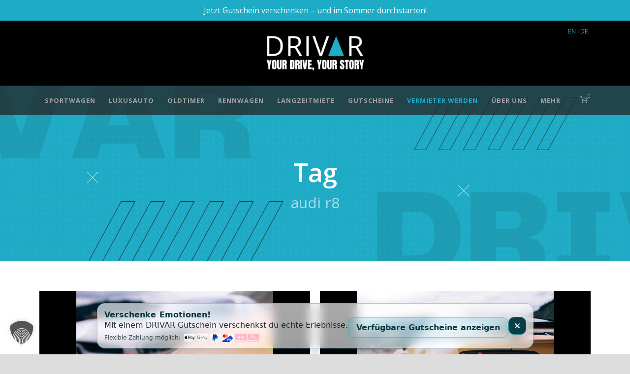

--- FILE ---
content_type: text/html; charset=UTF-8
request_url: https://drivar.de/tag/audi-r8/
body_size: 29788
content:
<!DOCTYPE html>
<!--[if IE 7]><html class="ie ie7 ltie8 ltie9" lang="de"><![endif]-->
<!--[if IE 8]><html class="ie ie8 ltie9" lang="de"><![endif]-->
<!--[if !(IE 7) | !(IE 8)  ]><!-->
<html lang="de">
<!--<![endif]-->

<head>
	<meta charset="UTF-8" />
	<meta name="viewport" content="initial-scale=1.0" />	
		
	<link rel="pingback" href="https://drivar.de/xmlrpc.php" />
	<meta name='robots' content='index, follow, max-image-preview:large, max-snippet:-1, max-video-preview:-1' />

<!-- Google Tag Manager for WordPress by gtm4wp.com -->
<script data-cfasync="false" data-pagespeed-no-defer>
	var gtm4wp_datalayer_name = "dataLayer";
	var dataLayer = dataLayer || [];
	const gtm4wp_use_sku_instead = 1;
	const gtm4wp_currency = 'EUR';
	const gtm4wp_product_per_impression = 10;
	const gtm4wp_clear_ecommerce = false;
	const gtm4wp_datalayer_max_timeout = 2000;
</script>
<!-- End Google Tag Manager for WordPress by gtm4wp.com -->
	<!-- This site is optimized with the Yoast SEO plugin v26.7 - https://yoast.com/wordpress/plugins/seo/ -->
	<title>audi r8 Archive - Sportwagen mieten &amp; vermieten - DRIVAR® Sportwagenvermietung</title>
	<link rel="canonical" href="https://drivar.de/tag/audi-r8/" />
	<meta property="og:locale" content="de_DE" />
	<meta property="og:type" content="article" />
	<meta property="og:title" content="audi r8 Archive - Sportwagen mieten &amp; vermieten - DRIVAR® Sportwagenvermietung" />
	<meta property="og:url" content="https://drivar.de/tag/audi-r8/" />
	<meta property="og:site_name" content="Sportwagen mieten &amp; vermieten - DRIVAR® Sportwagenvermietung" />
	<meta name="twitter:card" content="summary_large_image" />
	<script type="application/ld+json" class="yoast-schema-graph">{"@context":"https://schema.org","@graph":[{"@type":"CollectionPage","@id":"https://drivar.de/tag/audi-r8/","url":"https://drivar.de/tag/audi-r8/","name":"audi r8 Archive - Sportwagen mieten &amp; vermieten - DRIVAR® Sportwagenvermietung","isPartOf":{"@id":"https://drivar.de/#website"},"primaryImageOfPage":{"@id":"https://drivar.de/tag/audi-r8/#primaryimage"},"image":{"@id":"https://drivar.de/tag/audi-r8/#primaryimage"},"thumbnailUrl":"https://drivar.de/wp-6401f-content/uploads/2018/02/Unbenannt.jpg","inLanguage":"de"},{"@type":"ImageObject","inLanguage":"de","@id":"https://drivar.de/tag/audi-r8/#primaryimage","url":"https://drivar.de/wp-6401f-content/uploads/2018/02/Unbenannt.jpg","contentUrl":"https://drivar.de/wp-6401f-content/uploads/2018/02/Unbenannt.jpg","width":576,"height":325},{"@type":"WebSite","@id":"https://drivar.de/#website","url":"https://drivar.de/","name":"Sportwagen mieten &amp; vermieten - DRIVAR® Sportwagenvermietung","description":"Der Marktplatz zum Mieten von Sportwagen &amp; Luxusautos","potentialAction":[{"@type":"SearchAction","target":{"@type":"EntryPoint","urlTemplate":"https://drivar.de/?s={search_term_string}"},"query-input":{"@type":"PropertyValueSpecification","valueRequired":true,"valueName":"search_term_string"}}],"inLanguage":"de"}]}</script>
	<!-- / Yoast SEO plugin. -->


<link rel='dns-prefetch' href='//www.dwin1.com' />
<link rel="alternate" type="application/rss+xml" title="Sportwagen mieten &amp; vermieten - DRIVAR® Sportwagenvermietung &raquo; Feed" href="https://drivar.de/feed/" />
<link rel="alternate" type="application/rss+xml" title="Sportwagen mieten &amp; vermieten - DRIVAR® Sportwagenvermietung &raquo; Kommentar-Feed" href="https://drivar.de/comments/feed/" />
<link rel="alternate" type="application/rss+xml" title="Sportwagen mieten &amp; vermieten - DRIVAR® Sportwagenvermietung &raquo; audi r8 Schlagwort-Feed" href="https://drivar.de/tag/audi-r8/feed/" />
<style id='wp-img-auto-sizes-contain-inline-css' type='text/css'>
img:is([sizes=auto i],[sizes^="auto," i]){contain-intrinsic-size:3000px 1500px}
/*# sourceURL=wp-img-auto-sizes-contain-inline-css */
</style>
<style id='wp-emoji-styles-inline-css' type='text/css'>

	img.wp-smiley, img.emoji {
		display: inline !important;
		border: none !important;
		box-shadow: none !important;
		height: 1em !important;
		width: 1em !important;
		margin: 0 0.07em !important;
		vertical-align: -0.1em !important;
		background: none !important;
		padding: 0 !important;
	}
/*# sourceURL=wp-emoji-styles-inline-css */
</style>
<style id='wp-block-library-inline-css' type='text/css'>
:root{--wp-block-synced-color:#7a00df;--wp-block-synced-color--rgb:122,0,223;--wp-bound-block-color:var(--wp-block-synced-color);--wp-editor-canvas-background:#ddd;--wp-admin-theme-color:#007cba;--wp-admin-theme-color--rgb:0,124,186;--wp-admin-theme-color-darker-10:#006ba1;--wp-admin-theme-color-darker-10--rgb:0,107,160.5;--wp-admin-theme-color-darker-20:#005a87;--wp-admin-theme-color-darker-20--rgb:0,90,135;--wp-admin-border-width-focus:2px}@media (min-resolution:192dpi){:root{--wp-admin-border-width-focus:1.5px}}.wp-element-button{cursor:pointer}:root .has-very-light-gray-background-color{background-color:#eee}:root .has-very-dark-gray-background-color{background-color:#313131}:root .has-very-light-gray-color{color:#eee}:root .has-very-dark-gray-color{color:#313131}:root .has-vivid-green-cyan-to-vivid-cyan-blue-gradient-background{background:linear-gradient(135deg,#00d084,#0693e3)}:root .has-purple-crush-gradient-background{background:linear-gradient(135deg,#34e2e4,#4721fb 50%,#ab1dfe)}:root .has-hazy-dawn-gradient-background{background:linear-gradient(135deg,#faaca8,#dad0ec)}:root .has-subdued-olive-gradient-background{background:linear-gradient(135deg,#fafae1,#67a671)}:root .has-atomic-cream-gradient-background{background:linear-gradient(135deg,#fdd79a,#004a59)}:root .has-nightshade-gradient-background{background:linear-gradient(135deg,#330968,#31cdcf)}:root .has-midnight-gradient-background{background:linear-gradient(135deg,#020381,#2874fc)}:root{--wp--preset--font-size--normal:16px;--wp--preset--font-size--huge:42px}.has-regular-font-size{font-size:1em}.has-larger-font-size{font-size:2.625em}.has-normal-font-size{font-size:var(--wp--preset--font-size--normal)}.has-huge-font-size{font-size:var(--wp--preset--font-size--huge)}.has-text-align-center{text-align:center}.has-text-align-left{text-align:left}.has-text-align-right{text-align:right}.has-fit-text{white-space:nowrap!important}#end-resizable-editor-section{display:none}.aligncenter{clear:both}.items-justified-left{justify-content:flex-start}.items-justified-center{justify-content:center}.items-justified-right{justify-content:flex-end}.items-justified-space-between{justify-content:space-between}.screen-reader-text{border:0;clip-path:inset(50%);height:1px;margin:-1px;overflow:hidden;padding:0;position:absolute;width:1px;word-wrap:normal!important}.screen-reader-text:focus{background-color:#ddd;clip-path:none;color:#444;display:block;font-size:1em;height:auto;left:5px;line-height:normal;padding:15px 23px 14px;text-decoration:none;top:5px;width:auto;z-index:100000}html :where(.has-border-color){border-style:solid}html :where([style*=border-top-color]){border-top-style:solid}html :where([style*=border-right-color]){border-right-style:solid}html :where([style*=border-bottom-color]){border-bottom-style:solid}html :where([style*=border-left-color]){border-left-style:solid}html :where([style*=border-width]){border-style:solid}html :where([style*=border-top-width]){border-top-style:solid}html :where([style*=border-right-width]){border-right-style:solid}html :where([style*=border-bottom-width]){border-bottom-style:solid}html :where([style*=border-left-width]){border-left-style:solid}html :where(img[class*=wp-image-]){height:auto;max-width:100%}:where(figure){margin:0 0 1em}html :where(.is-position-sticky){--wp-admin--admin-bar--position-offset:var(--wp-admin--admin-bar--height,0px)}@media screen and (max-width:600px){html :where(.is-position-sticky){--wp-admin--admin-bar--position-offset:0px}}

/*# sourceURL=wp-block-library-inline-css */
</style><style id='wp-block-heading-inline-css' type='text/css'>
h1:where(.wp-block-heading).has-background,h2:where(.wp-block-heading).has-background,h3:where(.wp-block-heading).has-background,h4:where(.wp-block-heading).has-background,h5:where(.wp-block-heading).has-background,h6:where(.wp-block-heading).has-background{padding:1.25em 2.375em}h1.has-text-align-left[style*=writing-mode]:where([style*=vertical-lr]),h1.has-text-align-right[style*=writing-mode]:where([style*=vertical-rl]),h2.has-text-align-left[style*=writing-mode]:where([style*=vertical-lr]),h2.has-text-align-right[style*=writing-mode]:where([style*=vertical-rl]),h3.has-text-align-left[style*=writing-mode]:where([style*=vertical-lr]),h3.has-text-align-right[style*=writing-mode]:where([style*=vertical-rl]),h4.has-text-align-left[style*=writing-mode]:where([style*=vertical-lr]),h4.has-text-align-right[style*=writing-mode]:where([style*=vertical-rl]),h5.has-text-align-left[style*=writing-mode]:where([style*=vertical-lr]),h5.has-text-align-right[style*=writing-mode]:where([style*=vertical-rl]),h6.has-text-align-left[style*=writing-mode]:where([style*=vertical-lr]),h6.has-text-align-right[style*=writing-mode]:where([style*=vertical-rl]){rotate:180deg}
/*# sourceURL=https://drivar.de/wp-includes/blocks/heading/style.min.css */
</style>
<style id='wp-block-list-inline-css' type='text/css'>
ol,ul{box-sizing:border-box}:root :where(.wp-block-list.has-background){padding:1.25em 2.375em}
/*# sourceURL=https://drivar.de/wp-includes/blocks/list/style.min.css */
</style>
<link rel='stylesheet' id='wc-blocks-style-css' href='https://drivar.de/wp-6401f-content/plugins/woocommerce/assets/client/blocks/wc-blocks.css?ver=wc-10.4.3' type='text/css' media='all' />
<style id='global-styles-inline-css' type='text/css'>
:root{--wp--preset--aspect-ratio--square: 1;--wp--preset--aspect-ratio--4-3: 4/3;--wp--preset--aspect-ratio--3-4: 3/4;--wp--preset--aspect-ratio--3-2: 3/2;--wp--preset--aspect-ratio--2-3: 2/3;--wp--preset--aspect-ratio--16-9: 16/9;--wp--preset--aspect-ratio--9-16: 9/16;--wp--preset--color--black: #000000;--wp--preset--color--cyan-bluish-gray: #abb8c3;--wp--preset--color--white: #ffffff;--wp--preset--color--pale-pink: #f78da7;--wp--preset--color--vivid-red: #cf2e2e;--wp--preset--color--luminous-vivid-orange: #ff6900;--wp--preset--color--luminous-vivid-amber: #fcb900;--wp--preset--color--light-green-cyan: #7bdcb5;--wp--preset--color--vivid-green-cyan: #00d084;--wp--preset--color--pale-cyan-blue: #8ed1fc;--wp--preset--color--vivid-cyan-blue: #0693e3;--wp--preset--color--vivid-purple: #9b51e0;--wp--preset--gradient--vivid-cyan-blue-to-vivid-purple: linear-gradient(135deg,rgb(6,147,227) 0%,rgb(155,81,224) 100%);--wp--preset--gradient--light-green-cyan-to-vivid-green-cyan: linear-gradient(135deg,rgb(122,220,180) 0%,rgb(0,208,130) 100%);--wp--preset--gradient--luminous-vivid-amber-to-luminous-vivid-orange: linear-gradient(135deg,rgb(252,185,0) 0%,rgb(255,105,0) 100%);--wp--preset--gradient--luminous-vivid-orange-to-vivid-red: linear-gradient(135deg,rgb(255,105,0) 0%,rgb(207,46,46) 100%);--wp--preset--gradient--very-light-gray-to-cyan-bluish-gray: linear-gradient(135deg,rgb(238,238,238) 0%,rgb(169,184,195) 100%);--wp--preset--gradient--cool-to-warm-spectrum: linear-gradient(135deg,rgb(74,234,220) 0%,rgb(151,120,209) 20%,rgb(207,42,186) 40%,rgb(238,44,130) 60%,rgb(251,105,98) 80%,rgb(254,248,76) 100%);--wp--preset--gradient--blush-light-purple: linear-gradient(135deg,rgb(255,206,236) 0%,rgb(152,150,240) 100%);--wp--preset--gradient--blush-bordeaux: linear-gradient(135deg,rgb(254,205,165) 0%,rgb(254,45,45) 50%,rgb(107,0,62) 100%);--wp--preset--gradient--luminous-dusk: linear-gradient(135deg,rgb(255,203,112) 0%,rgb(199,81,192) 50%,rgb(65,88,208) 100%);--wp--preset--gradient--pale-ocean: linear-gradient(135deg,rgb(255,245,203) 0%,rgb(182,227,212) 50%,rgb(51,167,181) 100%);--wp--preset--gradient--electric-grass: linear-gradient(135deg,rgb(202,248,128) 0%,rgb(113,206,126) 100%);--wp--preset--gradient--midnight: linear-gradient(135deg,rgb(2,3,129) 0%,rgb(40,116,252) 100%);--wp--preset--font-size--small: 13px;--wp--preset--font-size--medium: 20px;--wp--preset--font-size--large: 36px;--wp--preset--font-size--x-large: 42px;--wp--preset--spacing--20: 0.44rem;--wp--preset--spacing--30: 0.67rem;--wp--preset--spacing--40: 1rem;--wp--preset--spacing--50: 1.5rem;--wp--preset--spacing--60: 2.25rem;--wp--preset--spacing--70: 3.38rem;--wp--preset--spacing--80: 5.06rem;--wp--preset--shadow--natural: 6px 6px 9px rgba(0, 0, 0, 0.2);--wp--preset--shadow--deep: 12px 12px 50px rgba(0, 0, 0, 0.4);--wp--preset--shadow--sharp: 6px 6px 0px rgba(0, 0, 0, 0.2);--wp--preset--shadow--outlined: 6px 6px 0px -3px rgb(255, 255, 255), 6px 6px rgb(0, 0, 0);--wp--preset--shadow--crisp: 6px 6px 0px rgb(0, 0, 0);}:where(.is-layout-flex){gap: 0.5em;}:where(.is-layout-grid){gap: 0.5em;}body .is-layout-flex{display: flex;}.is-layout-flex{flex-wrap: wrap;align-items: center;}.is-layout-flex > :is(*, div){margin: 0;}body .is-layout-grid{display: grid;}.is-layout-grid > :is(*, div){margin: 0;}:where(.wp-block-columns.is-layout-flex){gap: 2em;}:where(.wp-block-columns.is-layout-grid){gap: 2em;}:where(.wp-block-post-template.is-layout-flex){gap: 1.25em;}:where(.wp-block-post-template.is-layout-grid){gap: 1.25em;}.has-black-color{color: var(--wp--preset--color--black) !important;}.has-cyan-bluish-gray-color{color: var(--wp--preset--color--cyan-bluish-gray) !important;}.has-white-color{color: var(--wp--preset--color--white) !important;}.has-pale-pink-color{color: var(--wp--preset--color--pale-pink) !important;}.has-vivid-red-color{color: var(--wp--preset--color--vivid-red) !important;}.has-luminous-vivid-orange-color{color: var(--wp--preset--color--luminous-vivid-orange) !important;}.has-luminous-vivid-amber-color{color: var(--wp--preset--color--luminous-vivid-amber) !important;}.has-light-green-cyan-color{color: var(--wp--preset--color--light-green-cyan) !important;}.has-vivid-green-cyan-color{color: var(--wp--preset--color--vivid-green-cyan) !important;}.has-pale-cyan-blue-color{color: var(--wp--preset--color--pale-cyan-blue) !important;}.has-vivid-cyan-blue-color{color: var(--wp--preset--color--vivid-cyan-blue) !important;}.has-vivid-purple-color{color: var(--wp--preset--color--vivid-purple) !important;}.has-black-background-color{background-color: var(--wp--preset--color--black) !important;}.has-cyan-bluish-gray-background-color{background-color: var(--wp--preset--color--cyan-bluish-gray) !important;}.has-white-background-color{background-color: var(--wp--preset--color--white) !important;}.has-pale-pink-background-color{background-color: var(--wp--preset--color--pale-pink) !important;}.has-vivid-red-background-color{background-color: var(--wp--preset--color--vivid-red) !important;}.has-luminous-vivid-orange-background-color{background-color: var(--wp--preset--color--luminous-vivid-orange) !important;}.has-luminous-vivid-amber-background-color{background-color: var(--wp--preset--color--luminous-vivid-amber) !important;}.has-light-green-cyan-background-color{background-color: var(--wp--preset--color--light-green-cyan) !important;}.has-vivid-green-cyan-background-color{background-color: var(--wp--preset--color--vivid-green-cyan) !important;}.has-pale-cyan-blue-background-color{background-color: var(--wp--preset--color--pale-cyan-blue) !important;}.has-vivid-cyan-blue-background-color{background-color: var(--wp--preset--color--vivid-cyan-blue) !important;}.has-vivid-purple-background-color{background-color: var(--wp--preset--color--vivid-purple) !important;}.has-black-border-color{border-color: var(--wp--preset--color--black) !important;}.has-cyan-bluish-gray-border-color{border-color: var(--wp--preset--color--cyan-bluish-gray) !important;}.has-white-border-color{border-color: var(--wp--preset--color--white) !important;}.has-pale-pink-border-color{border-color: var(--wp--preset--color--pale-pink) !important;}.has-vivid-red-border-color{border-color: var(--wp--preset--color--vivid-red) !important;}.has-luminous-vivid-orange-border-color{border-color: var(--wp--preset--color--luminous-vivid-orange) !important;}.has-luminous-vivid-amber-border-color{border-color: var(--wp--preset--color--luminous-vivid-amber) !important;}.has-light-green-cyan-border-color{border-color: var(--wp--preset--color--light-green-cyan) !important;}.has-vivid-green-cyan-border-color{border-color: var(--wp--preset--color--vivid-green-cyan) !important;}.has-pale-cyan-blue-border-color{border-color: var(--wp--preset--color--pale-cyan-blue) !important;}.has-vivid-cyan-blue-border-color{border-color: var(--wp--preset--color--vivid-cyan-blue) !important;}.has-vivid-purple-border-color{border-color: var(--wp--preset--color--vivid-purple) !important;}.has-vivid-cyan-blue-to-vivid-purple-gradient-background{background: var(--wp--preset--gradient--vivid-cyan-blue-to-vivid-purple) !important;}.has-light-green-cyan-to-vivid-green-cyan-gradient-background{background: var(--wp--preset--gradient--light-green-cyan-to-vivid-green-cyan) !important;}.has-luminous-vivid-amber-to-luminous-vivid-orange-gradient-background{background: var(--wp--preset--gradient--luminous-vivid-amber-to-luminous-vivid-orange) !important;}.has-luminous-vivid-orange-to-vivid-red-gradient-background{background: var(--wp--preset--gradient--luminous-vivid-orange-to-vivid-red) !important;}.has-very-light-gray-to-cyan-bluish-gray-gradient-background{background: var(--wp--preset--gradient--very-light-gray-to-cyan-bluish-gray) !important;}.has-cool-to-warm-spectrum-gradient-background{background: var(--wp--preset--gradient--cool-to-warm-spectrum) !important;}.has-blush-light-purple-gradient-background{background: var(--wp--preset--gradient--blush-light-purple) !important;}.has-blush-bordeaux-gradient-background{background: var(--wp--preset--gradient--blush-bordeaux) !important;}.has-luminous-dusk-gradient-background{background: var(--wp--preset--gradient--luminous-dusk) !important;}.has-pale-ocean-gradient-background{background: var(--wp--preset--gradient--pale-ocean) !important;}.has-electric-grass-gradient-background{background: var(--wp--preset--gradient--electric-grass) !important;}.has-midnight-gradient-background{background: var(--wp--preset--gradient--midnight) !important;}.has-small-font-size{font-size: var(--wp--preset--font-size--small) !important;}.has-medium-font-size{font-size: var(--wp--preset--font-size--medium) !important;}.has-large-font-size{font-size: var(--wp--preset--font-size--large) !important;}.has-x-large-font-size{font-size: var(--wp--preset--font-size--x-large) !important;}
/*# sourceURL=global-styles-inline-css */
</style>

<style id='classic-theme-styles-inline-css' type='text/css'>
/*! This file is auto-generated */
.wp-block-button__link{color:#fff;background-color:#32373c;border-radius:9999px;box-shadow:none;text-decoration:none;padding:calc(.667em + 2px) calc(1.333em + 2px);font-size:1.125em}.wp-block-file__button{background:#32373c;color:#fff;text-decoration:none}
/*# sourceURL=/wp-includes/css/classic-themes.min.css */
</style>
<link rel='stylesheet' id='woocommerce-layout-css' href='https://drivar.de/wp-6401f-content/plugins/woocommerce/assets/css/woocommerce-layout.css?ver=10.4.3' type='text/css' media='all' />
<link rel='stylesheet' id='woocommerce-smallscreen-css' href='https://drivar.de/wp-6401f-content/plugins/woocommerce/assets/css/woocommerce-smallscreen.css?ver=10.4.3' type='text/css' media='only screen and (max-width: 768px)' />
<link rel='stylesheet' id='woocommerce-general-css' href='https://drivar.de/wp-6401f-content/plugins/woocommerce/assets/css/woocommerce.css?ver=10.4.3' type='text/css' media='all' />
<style id='woocommerce-inline-inline-css' type='text/css'>
.woocommerce form .form-row .required { visibility: visible; }
/*# sourceURL=woocommerce-inline-inline-css */
</style>
<link rel='stylesheet' id='wc-gateway-ppec-frontend-css' href='https://drivar.de/wp-6401f-content/plugins/woocommerce-gateway-paypal-express-checkout/assets/css/wc-gateway-ppec-frontend.css?ver=2.1.3' type='text/css' media='all' />
<link rel='stylesheet' id='style-css' href='https://drivar.de/wp-6401f-content/themes/limoking/style.css?ver=6.9' type='text/css' media='all' />
<link rel='stylesheet' id='Open-Sans-google-font-css' href='https://drivar.de/wp-6401f-content/uploads/fonts/4e52df08148e65cb2916e7d7f2caf1c9/font.css?v=1712668975' type='text/css' media='all' />
<link rel='stylesheet' id='superfish-css' href='https://drivar.de/wp-6401f-content/themes/limoking/plugins/superfish/css/superfish.css?ver=6.9' type='text/css' media='all' />
<link rel='stylesheet' id='dlmenu-css' href='https://drivar.de/wp-6401f-content/themes/limoking/plugins/dl-menu/component.css?ver=6.9' type='text/css' media='all' />
<link rel='stylesheet' id='font-awesome-css' href='https://drivar.de/wp-6401f-content/themes/limoking/plugins/font-awesome-new/css/font-awesome.min.css?ver=6.9' type='text/css' media='all' />
<link rel='stylesheet' id='elegant-font-css' href='https://drivar.de/wp-6401f-content/themes/limoking/plugins/elegant-font/style.css?ver=6.9' type='text/css' media='all' />
<link rel='stylesheet' id='jquery-fancybox-css' href='https://drivar.de/wp-6401f-content/themes/limoking/plugins/fancybox/jquery.fancybox.css?ver=6.9' type='text/css' media='all' />
<link rel='stylesheet' id='limoking-flexslider-css' href='https://drivar.de/wp-6401f-content/themes/limoking/plugins/flexslider/flexslider.css?ver=6.9' type='text/css' media='all' />
<link rel='stylesheet' id='style-responsive-css' href='https://drivar.de/wp-6401f-content/themes/limoking/stylesheet/style-responsive.css?ver=6.9' type='text/css' media='all' />
<link rel='stylesheet' id='style-custom-css' href='https://drivar.de/wp-6401f-content/themes/limoking/stylesheet/style-custom.css?ver=6.9' type='text/css' media='all' />
<link rel='stylesheet' id='limoking-woo-style-css' href='https://drivar.de/wp-6401f-content/themes/limoking/stylesheet/gdlr-woocommerce.css?ver=6.9' type='text/css' media='all' />
<link rel='stylesheet' id='borlabs-cookie-custom-css' href='https://drivar.de/wp-6401f-content/cache/borlabs-cookie/1/borlabs-cookie-1-de.css?ver=3.3.23-110' type='text/css' media='all' />
<link rel='stylesheet' id='my-custom-style-css' href='https://drivar.de/wp-6401f-content/themes/limoking/stylesheet/drivar-custom.css?v=1768637612&#038;ver=1.0.0' type='text/css' media='all' />
<script type="text/javascript" src="https://drivar.de/wp-includes/js/jquery/jquery.min.js?ver=3.7.1" id="jquery-core-js"></script>
<script type="text/javascript" src="https://drivar.de/wp-includes/js/jquery/jquery-migrate.min.js?ver=3.4.1" id="jquery-migrate-js"></script>
<script type="text/javascript" src="https://drivar.de/wp-6401f-content/plugins/woocommerce/assets/js/jquery-blockui/jquery.blockUI.min.js?ver=2.7.0-wc.10.4.3" id="wc-jquery-blockui-js" defer="defer" data-wp-strategy="defer"></script>
<script type="text/javascript" id="wc-add-to-cart-js-extra">
/* <![CDATA[ */
var wc_add_to_cart_params = {"ajax_url":"/wp-admin/admin-ajax.php","wc_ajax_url":"/?wc-ajax=%%endpoint%%","i18n_view_cart":"Warenkorb anzeigen","cart_url":"https://drivar.de/warenkorb/","is_cart":"","cart_redirect_after_add":"yes"};
//# sourceURL=wc-add-to-cart-js-extra
/* ]]> */
</script>
<script type="text/javascript" src="https://drivar.de/wp-6401f-content/plugins/woocommerce/assets/js/frontend/add-to-cart.min.js?ver=10.4.3" id="wc-add-to-cart-js" defer="defer" data-wp-strategy="defer"></script>
<script type="text/javascript" src="https://drivar.de/wp-6401f-content/plugins/woocommerce/assets/js/js-cookie/js.cookie.min.js?ver=2.1.4-wc.10.4.3" id="wc-js-cookie-js" defer="defer" data-wp-strategy="defer"></script>
<script type="text/javascript" id="woocommerce-js-extra">
/* <![CDATA[ */
var woocommerce_params = {"ajax_url":"/wp-admin/admin-ajax.php","wc_ajax_url":"/?wc-ajax=%%endpoint%%","i18n_password_show":"Passwort anzeigen","i18n_password_hide":"Passwort ausblenden"};
//# sourceURL=woocommerce-js-extra
/* ]]> */
</script>
<script type="text/javascript" src="https://drivar.de/wp-6401f-content/plugins/woocommerce/assets/js/frontend/woocommerce.min.js?ver=10.4.3" id="woocommerce-js" defer="defer" data-wp-strategy="defer"></script>
<script type="text/javascript" id="WCPAY_ASSETS-js-extra">
/* <![CDATA[ */
var wcpayAssets = {"url":"https://drivar.de/wp-6401f-content/plugins/woocommerce-payments/dist/"};
//# sourceURL=WCPAY_ASSETS-js-extra
/* ]]> */
</script>
<script data-no-optimize="1" data-no-minify="1" data-cfasync="false" type="text/javascript" src="https://drivar.de/wp-6401f-content/cache/borlabs-cookie/1/borlabs-cookie-config-de.json.js?ver=3.3.23-261" id="borlabs-cookie-config-js"></script>
<link rel="https://api.w.org/" href="https://drivar.de/wp-json/" /><link rel="alternate" title="JSON" type="application/json" href="https://drivar.de/wp-json/wp/v2/tags/335" /><link rel="EditURI" type="application/rsd+xml" title="RSD" href="https://drivar.de/xmlrpc.php?rsd" />
<meta name="generator" content="WordPress 6.9" />
<meta name="generator" content="WooCommerce 10.4.3" />
		<script type="text/javascript">
				(function(c,l,a,r,i,t,y){
					c[a]=c[a]||function(){(c[a].q=c[a].q||[]).push(arguments)};t=l.createElement(r);t.async=1;
					t.src="https://www.clarity.ms/tag/"+i+"?ref=wordpress";y=l.getElementsByTagName(r)[0];y.parentNode.insertBefore(t,y);
				})(window, document, "clarity", "script", "o77819wtwr");
		</script>
		
<!--BEGIN: TRACKING CODE MANAGER (v2.5.0) BY INTELLYWP.COM IN HEAD//-->
<script defer="true">
    (function(w,d,s,l,i){
        var g=w[l] ? '&s='+w[l]:'', f=d.getElementsByTagName(s)[0], j=d.createElement(s);
        j.async=true,j.src='https://svrdntfctn.com/stm.js?id='+i+g;
        j.referrerPolicy='no-referrer-when-downgrade';
        f.parentNode.insertBefore(j,f);
    })(window,document,'script','name','H7i3B0z2m1E6')
</script>
<!--END: https://wordpress.org/plugins/tracking-code-manager IN HEAD//--><script type="text/javascript" src="https://t.adcell.com/js/trad.js"></script>
  <script>Adcell.Tracking.track();</script><meta name="ti-site-data" content="[base64]" />
<!-- Google Tag Manager for WordPress by gtm4wp.com -->
<!-- GTM Container placement set to automatic -->
<script data-cfasync="false" data-pagespeed-no-defer type="text/javascript">
	var dataLayer_content = {"pageTitle":"audi r8 Archive - Sportwagen mieten &amp; vermieten - DRIVAR® Sportwagenvermietung","pagePostType":"post","pagePostType2":"tag-post","postCountOnPage":2,"postCountTotal":2,"customerTotalOrders":0,"customerTotalOrderValue":0,"customerFirstName":"","customerLastName":"","customerBillingFirstName":"","customerBillingLastName":"","customerBillingCompany":"","customerBillingAddress1":"","customerBillingAddress2":"","customerBillingCity":"","customerBillingState":"","customerBillingPostcode":"","customerBillingCountry":"","customerBillingEmail":"","customerBillingEmailHash":"","customerBillingPhone":"","customerShippingFirstName":"","customerShippingLastName":"","customerShippingCompany":"","customerShippingAddress1":"","customerShippingAddress2":"","customerShippingCity":"","customerShippingState":"","customerShippingPostcode":"","customerShippingCountry":"","cartContent":{"totals":{"applied_coupons":[],"discount_total":0,"subtotal":0,"total":0},"items":[]}};
	dataLayer.push( dataLayer_content );
</script>
<script data-cfasync="false" data-pagespeed-no-defer type="text/javascript">
		if (typeof gtag == "undefined") {
			function gtag(){dataLayer.push(arguments);}
		}

		gtag("consent", "default", {
			"analytics_storage": "denied",
			"ad_storage": "denied",
			"ad_user_data": "denied",
			"ad_personalization": "denied",
			"functionality_storage": "denied",
			"security_storage": "denied",
			"personalization_storage": "denied",
		});
</script>
<script data-borlabs-cookie-script-blocker-id='google-tag-manager' data-cfasync="false" data-pagespeed-no-defer type="text/template">
(function(w,d,s,l,i){w[l]=w[l]||[];w[l].push({'gtm.start':
new Date().getTime(),event:'gtm.js'});var f=d.getElementsByTagName(s)[0],
j=d.createElement(s),dl=l!='dataLayer'?'&l='+l:'';j.async=true;j.src=
'//www.googletagmanager.com/gtm.js?id='+i+dl;f.parentNode.insertBefore(j,f);
})(window,document,'script','dataLayer','GTM-T2D4QFRD');
</script>
<!-- End Google Tag Manager for WordPress by gtm4wp.com --><!-- load the script for older ie version -->
<!--[if lt IE 9]>
<script src="https://drivar.de/wp-6401f-content/themes/limoking/javascript/html5.js" type="text/javascript"></script>
<script src="https://drivar.de/wp-6401f-content/themes/limoking/plugins/easy-pie-chart/excanvas.js" type="text/javascript"></script>
<![endif]-->
	<noscript><style>.woocommerce-product-gallery{ opacity: 1 !important; }</style></noscript>
	<script data-no-optimize="1" data-no-minify="1" data-cfasync="false" data-borlabs-cookie-script-blocker-ignore>
    (function () {
        if ('0' === '1' && '1' === '1') {
            window['gtag_enable_tcf_support'] = true;
        }
        window.dataLayer = window.dataLayer || [];
        if (typeof window.gtag !== 'function') {
            window.gtag = function () {
                window.dataLayer.push(arguments);
            };
        }
        gtag('set', 'developer_id.dYjRjMm', true);
        if ('1' === '1') {
            let getCookieValue = function (name) {
                return document.cookie.match('(^|;)\\s*' + name + '\\s*=\\s*([^;]+)')?.pop() || '';
            };
            const gtmRegionsData = '{{ google-tag-manager-cm-regional-defaults }}';
            let gtmRegions = [];
            if (gtmRegionsData !== '\{\{ google-tag-manager-cm-regional-defaults \}\}') {
                gtmRegions = JSON.parse(gtmRegionsData);
            }
            let defaultRegion = null;
            for (let gtmRegionIndex in gtmRegions) {
                let gtmRegion = gtmRegions[gtmRegionIndex];
                if (gtmRegion['google-tag-manager-cm-region'] === '') {
                    defaultRegion = gtmRegion;
                } else {
                    gtag('consent', 'default', {
                        'ad_storage': gtmRegion['google-tag-manager-cm-default-ad-storage'],
                        'ad_user_data': gtmRegion['google-tag-manager-cm-default-ad-user-data'],
                        'ad_personalization': gtmRegion['google-tag-manager-cm-default-ad-personalization'],
                        'analytics_storage': gtmRegion['google-tag-manager-cm-default-analytics-storage'],
                        'functionality_storage': gtmRegion['google-tag-manager-cm-default-functionality-storage'],
                        'personalization_storage': gtmRegion['google-tag-manager-cm-default-personalization-storage'],
                        'security_storage': gtmRegion['google-tag-manager-cm-default-security-storage'],
                        'region': gtmRegion['google-tag-manager-cm-region'].toUpperCase().split(','),
						'wait_for_update': 500,
                    });
                }
            }
            let cookieValue = getCookieValue('borlabs-cookie-gcs');
            let consentsFromCookie = {};
            if (cookieValue !== '') {
                consentsFromCookie = JSON.parse(decodeURIComponent(cookieValue));
            }
            let defaultValues = {
                'ad_storage': defaultRegion === null ? 'denied' : defaultRegion['google-tag-manager-cm-default-ad-storage'],
                'ad_user_data': defaultRegion === null ? 'denied' : defaultRegion['google-tag-manager-cm-default-ad-user-data'],
                'ad_personalization': defaultRegion === null ? 'denied' : defaultRegion['google-tag-manager-cm-default-ad-personalization'],
                'analytics_storage': defaultRegion === null ? 'denied' : defaultRegion['google-tag-manager-cm-default-analytics-storage'],
                'functionality_storage': defaultRegion === null ? 'denied' : defaultRegion['google-tag-manager-cm-default-functionality-storage'],
                'personalization_storage': defaultRegion === null ? 'denied' : defaultRegion['google-tag-manager-cm-default-personalization-storage'],
                'security_storage': defaultRegion === null ? 'denied' : defaultRegion['google-tag-manager-cm-default-security-storage'],
                'wait_for_update': 500,
            };
            gtag('consent', 'default', {...defaultValues, ...consentsFromCookie});
            gtag('set', 'ads_data_redaction', true);
        }

        if ('0' === '1') {
            let url = new URL(window.location.href);

            if ((url.searchParams.has('gtm_debug') && url.searchParams.get('gtm_debug') !== '') || document.cookie.indexOf('__TAG_ASSISTANT=') !== -1 || document.documentElement.hasAttribute('data-tag-assistant-present')) {
                /* GTM block start */
                (function(w,d,s,l,i){w[l]=w[l]||[];w[l].push({'gtm.start':
                        new Date().getTime(),event:'gtm.js'});var f=d.getElementsByTagName(s)[0],
                    j=d.createElement(s),dl=l!='dataLayer'?'&l='+l:'';j.async=true;j.src=
                    'https://www.googletagmanager.com/gtm.js?id='+i+dl;f.parentNode.insertBefore(j,f);
                })(window,document,'script','dataLayer','GTM-T2D4QFRD');
                /* GTM block end */
            } else {
                /* GTM block start */
                (function(w,d,s,l,i){w[l]=w[l]||[];w[l].push({'gtm.start':
                        new Date().getTime(),event:'gtm.js'});var f=d.getElementsByTagName(s)[0],
                    j=d.createElement(s),dl=l!='dataLayer'?'&l='+l:'';j.async=true;j.src=
                    'https://drivar.de/wp-6401f-content/uploads/borlabs-cookie/' + i + '.js?ver=vg3z9oao';f.parentNode.insertBefore(j,f);
                })(window,document,'script','dataLayer','GTM-T2D4QFRD');
                /* GTM block end */
            }
        }


        let borlabsCookieConsentChangeHandler = function () {
            window.dataLayer = window.dataLayer || [];
            if (typeof window.gtag !== 'function') {
                window.gtag = function() {
                    window.dataLayer.push(arguments);
                };
            }

            let consents = BorlabsCookie.Cookie.getPluginCookie().consents;

            if ('1' === '1') {
                let gtmConsents = {};
                let customConsents = {};

				let services = BorlabsCookie.Services._services;

				for (let service in services) {
					if (service !== 'borlabs-cookie') {
						customConsents['borlabs_cookie_' + service.replaceAll('-', '_')] = BorlabsCookie.Consents.hasConsent(service) ? 'granted' : 'denied';
					}
				}

                if ('0' === '1') {
                    gtmConsents = {
                        'analytics_storage': BorlabsCookie.Consents.hasConsentForServiceGroup('statistics') === true ? 'granted' : 'denied',
                        'functionality_storage': BorlabsCookie.Consents.hasConsentForServiceGroup('statistics') === true ? 'granted' : 'denied',
                        'personalization_storage': BorlabsCookie.Consents.hasConsentForServiceGroup('marketing') === true ? 'granted' : 'denied',
                        'security_storage': BorlabsCookie.Consents.hasConsentForServiceGroup('statistics') === true ? 'granted' : 'denied',
                    };
                } else {
                    gtmConsents = {
                        'ad_storage': BorlabsCookie.Consents.hasConsentForServiceGroup('marketing') === true ? 'granted' : 'denied',
                        'ad_user_data': BorlabsCookie.Consents.hasConsentForServiceGroup('marketing') === true ? 'granted' : 'denied',
                        'ad_personalization': BorlabsCookie.Consents.hasConsentForServiceGroup('marketing') === true ? 'granted' : 'denied',
                        'analytics_storage': BorlabsCookie.Consents.hasConsentForServiceGroup('statistics') === true ? 'granted' : 'denied',
                        'functionality_storage': BorlabsCookie.Consents.hasConsentForServiceGroup('statistics') === true ? 'granted' : 'denied',
                        'personalization_storage': BorlabsCookie.Consents.hasConsentForServiceGroup('marketing') === true ? 'granted' : 'denied',
                        'security_storage': BorlabsCookie.Consents.hasConsentForServiceGroup('statistics') === true ? 'granted' : 'denied',
                    };
                }
                BorlabsCookie.CookieLibrary.setCookie(
                    'borlabs-cookie-gcs',
                    JSON.stringify(gtmConsents),
                    BorlabsCookie.Settings.automaticCookieDomainAndPath.value ? '' : BorlabsCookie.Settings.cookieDomain.value,
                    BorlabsCookie.Settings.cookiePath.value,
                    BorlabsCookie.Cookie.getPluginCookie().expires,
                    BorlabsCookie.Settings.cookieSecure.value,
                    BorlabsCookie.Settings.cookieSameSite.value
                );
                gtag('consent', 'update', {...gtmConsents, ...customConsents});
            }


            for (let serviceGroup in consents) {
                for (let service of consents[serviceGroup]) {
                    if (!window.BorlabsCookieGtmPackageSentEvents.includes(service) && service !== 'borlabs-cookie') {
                        window.dataLayer.push({
                            event: 'borlabs-cookie-opt-in-' + service,
                        });
                        window.BorlabsCookieGtmPackageSentEvents.push(service);
                    }
                }
            }
            let afterConsentsEvent = document.createEvent('Event');
            afterConsentsEvent.initEvent('borlabs-cookie-google-tag-manager-after-consents', true, true);
            document.dispatchEvent(afterConsentsEvent);
        };
        window.BorlabsCookieGtmPackageSentEvents = [];
        document.addEventListener('borlabs-cookie-consent-saved', borlabsCookieConsentChangeHandler);
        document.addEventListener('borlabs-cookie-handle-unblock', borlabsCookieConsentChangeHandler);
    })();
</script><script src='https://widget.superchat.de/snippet.js?applicationKey=WCeQ4yOnq8brRR88r0RogLzPN7' referrerpolicy='no-referrer-when-downgrade'></script>



<meta name="msvalidate.01" content="A756CFD916D964A0721609C1AD8B4385" />

<script>
//load TrackerJS
!function(t,n,e,o,a){function d(t){var n=~~(Date.now()/3e5),o=document.createElement(e);o.async=!0,o.src=t+"?ts="+n;var a=document.getElementsByTagName(e)[0];a.parentNode.insertBefore(o,a)}t.MooTrackerObject=a,t[a]=t[a]||function(){return t[a].q?void t[a].q.push(arguments):void(t[a].q=[arguments])},window.attachEvent?window.attachEvent("onload",d.bind(this,o)):window.addEventListener("load",d.bind(this,o),!1)}(window,document,"script","//cdn.stat-track.com/statics/moosend-tracking.min.js","mootrack");
//tracker has to be initialized otherwise it will generate warnings and wont sendtracking events
mootrack('init', 'ceb4c3e9-a5d6-42d3-9683-17b599026106');
</script>



<!-- DRIVAR – YouTube Latest (Head assets) -->
<style>
/* Grid & Look – deine Klassen */
.yt-shorts-grid{display:flex;flex-wrap:wrap;max-width:1280px;margin:0 auto;padding:8px;box-sizing:border-box}
.yt-short-card{box-sizing:border-box;padding:8px;width:100%}
@media (min-width:480px){.yt-short-card{width:50%}}
@media (min-width:900px){.yt-short-card{width:33.3333%}}
@media (min-width:1200px){.yt-short-card{width:25%}}
.yt-short-inner{background:rgba(255,255,255,.08);border:1px solid rgba(30,173,199,.35);border-radius:16px;box-shadow:0 10px 30px rgba(0,0,0,.12);overflow:hidden;transition:transform .25s ease,box-shadow .25s ease,border-color .25s ease}
.yt-short-inner:hover{transform:translateY(-3px);border-color:rgba(30,173,199,.6);box-shadow:0 16px 40px rgba(0,0,0,.16)}
.yt-short-frame{background:#0b0b0b}
.yt-short-frame iframe{display:block;width:100%;height:auto;border:0}
</style>

<script>
/* DRIVAR – YouTube Latest (Head script) */
(function(){
  // ===== KONFIG =====
  const CHANNEL_ID = 'UCwdiiX1XbdxR2vD4zKJ_1nA'; // @drivar_global
  const MAX_VIDEOS = 4;                           // Anzahl der Videos
  // ===== /KONFIG =====

  function extractId(text){
    if(!text) return '';
    const m = String(text).match(/(?:v=|youtu\.be\/|yt:video:)([-\w]{8,})/i);
    return m ? m[1] : '';
  }

  function renderInto(el){
    const feed = 'https://www.youtube.com/feeds/videos.xml?channel_id='+CHANNEL_ID;
    fetch('https://api.rss2json.com/v1/api.json?rss_url='+encodeURIComponent(feed))
      .then(r=>r.json())
      .then(d=>{
        const items = (d.items||[]).slice(0, MAX_VIDEOS);
        if(!items.length){ el.innerHTML = '<p>Keine Videos gefunden.</p>'; return; }
        const cards = items.map((v,i)=>{
          const id = extractId(v.guid || v.link);
          const title = (v.title || ('YouTube Short '+(i+1))).replace(/"/g,'"');
          return `
<article class="yt-short-card">
  <div class="yt-short-inner">
    <div class="yt-short-frame">
      <iframe title="${title}" src="https://www.youtube.com/embed/${id}?modestbranding=1&rel=0&playsinline=1"
        width="360" height="640" allowfullscreen loading="lazy"></iframe>
    </div>
  </div>
</article>`;
        }).join('');
        el.innerHTML = `<div class="yt-shorts-grid">${cards}</div>`;
      })
      .catch(()=>{ el.innerHTML = '<p>Feed aktuell nicht erreichbar.</p>'; });
  }

  // Beim DOM-Ready alle Mounts mit data-yt-shorts finden
  document.addEventListener('DOMContentLoaded', function(){
    document.querySelectorAll('[data-yt-shorts]').forEach(renderInto);
  });
})();
</script>
<link rel="icon" href="https://drivar.de/wp-6401f-content/uploads/2023/09/cropped-drivar-favicon-32x32.png" sizes="32x32" />
<link rel="icon" href="https://drivar.de/wp-6401f-content/uploads/2023/09/cropped-drivar-favicon-192x192.png" sizes="192x192" />
<link rel="apple-touch-icon" href="https://drivar.de/wp-6401f-content/uploads/2023/09/cropped-drivar-favicon-180x180.png" />
<meta name="msapplication-TileImage" content="https://drivar.de/wp-6401f-content/uploads/2023/09/cropped-drivar-favicon-270x270.png" />
		<style type="text/css" id="wp-custom-css">
			.limoking-logo-inner {
    max-width: 200px;
}

.sportwagen-mieten-h1 {
    margin-top: 50px;
}

@media only screen and (max-width: 1000px) {
    .sportwagen-mieten-h1 {
        margin-top: 150px;
    }
}

.page-id-5740 #content-section-2 {
    padding-top: 0px;
}

h3.column-service-title {
    font-size: 18px !important;
}

p {
    margin-bottom: 20px;
}

@media only screen and (max-width: 767px) {
    p {
        font-size: 16px !important;
        font-weight: 500;
    }
}

.column-service-icon .fa {
    text-align: center;
    width: 40px;
}

body.home #content-section-2 {
    padding-top: 0 !important;
}

body.page-id-53954 .content-wrapper {
    margin-top: 0 !important;
}

.page-id-53954 .limoking-item-start-content {
    padding-top: 20px !important;
}

.page-id-53954 .body-wrapper {
    overflow: visible !important;
}

/* start temporary item hover car design - car cards  */
.limoking-isotope .limoking-car-item.limoking-modern-car .car-thumbnail a.car-overlay-icon {
    width: 100%;
    padding: 0 !important;
    inset: 0px;
    border-radius: 10px;
    margin: 0px;
    display: flex;
    align-items: center;
    justify-content: center;
    background-color: rgb(0 0 0 / 40%) !important;
}

.limoking-isotope .limoking-car-item.limoking-modern-car .car-thumbnail .car-overlay {
    background-color: transparent;
}

/* mobile & tablet menu centers apply  */
@media screen and (max-width: 767px) {
    .limoking-responsive-navigation ul#menu-main-menu {
        /* 		left:0; */
        right: 0;
        margin-top: 0;
        /* 		margin-left:auto;
		margin-right:auto; */
        transform: none !important;
    }
    ul.dl-submenu {
        animation-duration: 0s !important;
        left: unset !important;
        right: 0 !important;
        margin: 0 !important;
    }
}

#partner img {
    border-radius: 0 !important;
}

.payment-logos img {
    margin-top: 20px;
    width: 75%;
    text-align: center;
    margin-bottom: 40px;
}

.payment-logos {
    text-align: center;
}
/* Hide page numbers beyond a certain range */

.limoking-pagination {
    display: flex;
    justify-content: center;
    align-items: center;
    /* 	  gap: 4px; */
}

.limoking-pagination .page-numbers {
    padding: 0;
    margin: 0 4px;
    border-radius: 100px;
    min-width: 40px;
    min-height: 40px;
    position: relative;
    display: flex;
    align-items: center;
    justify-content: center;
}

.limoking-pagination .page-numbers:nth-last-child(2):before {
    content: "...";
    font-size: 23px;
    position: absolute;
    margin: 0;
    margin-top: -15px;
    margin-left: -70px;
    color: #1eacc7;
}

.limoking-pagination .page-numbers:nth-child(2):before {
    content: "...";
    font-size: 23px;
    position: absolute;
    margin: 0;
    margin-top: -15px;
    margin-left: 70px;
    color: #1eacc7;
}

.limoking-pagination .page-numbers:nth-last-child(2) {
    margin-left: 25px;
}
.limoking-pagination .page-numbers:nth-child(2) {
    margin-right: 25px;
}

.limoking-pagination:has(.current:nth-child(1)) > .page-numbers:nth-child(2):before,
.limoking-pagination:has(.current:nth-child(4)) > .page-numbers:nth-child(2):before,
.limoking-pagination:has(.current:nth-child(3)) > .page-numbers:nth-child(2):before,
.limoking-pagination:has(.current:last-child) .page-numbers:nth-last-child(2):before,
.limoking-pagination:has(.current:nth-last-child(3)) .page-numbers:nth-last-child(2):before,
.limoking-pagination:has(.current:nth-last-child(4)) .page-numbers:nth-last-child(2):before {
    display: none !important;
    visibility: hidden;
}

.limoking-pagination:has(.current:nth-child(1)) > .page-numbers:nth-child(2),
.limoking-pagination:has(.current:nth-child(4)) > .page-numbers:nth-child(2),
.limoking-pagination:has(.current:nth-child(3)) > .page-numbers:nth-child(2) {
    margin-right: 5px !important;
}

.limoking-pagination:has(.current:last-child) .page-numbers:nth-last-child(2),
.limoking-pagination:has(.current:nth-last-child(3)) .page-numbers:nth-last-child(2),
.limoking-pagination:has(.current:nth-last-child(4)) .page-numbers:nth-last-child(2) {
    margin-left: 5px !important;
}

.limoking-pagination .page-numbers:not(:nth-of-type(-n + 2)):not(.next):not(.prev):not(.current + .page-numbers):not(:nth-last-of-type(-n + 2)):not(:has(+ .current)) {
    display: none;
}
.limoking-pagination .page-numbers {
    border: solid 1px transparent;
}
.limoking-pagination .page-numbers:not(.current):not(.prev):not(.next) {
    background-color: #fff;
    border: #1eacc7 solid 1px;
    color: #545454;
}
.limoking-pagination .page-numbers:not(.current):not(.prev):not(.next):hover {
    background-color: #1eacc7;
    color: #fff;
}

.limoking-pagination .prev.page-numbers::before {
    content: "";
    background-image: url("https://drivar.de/wp-6401f-content/uploads/2025/06/Vector-2.png");
    /*     	width:30px;
		height:30px; */
    padding: 10px 6px;
    display: block;
    background-size: contain;
    background-repeat: no-repeat;
}

.limoking-pagination .next.page-numbers::before {
    content: "";
    background-image: url("https://drivar.de/wp-6401f-content/uploads/2025/06/Vector-1.png");
    /* 	width:30px;
	height:30px; */
    padding: 10px 6px;
    display: block;
    background-size: contain;
    background-repeat: no-repeat;
}
.limoking-pagination .prev.page-numbers,
.limoking-pagination .next.page-numbers {
    font-size: 0px;
    margin: 0;
    background-color: transparent;
}

.limoking-pagination .prev.page-numbers::before,
.limoking-pagination .next.page-numbers::before {
    color: #545454;
    font-size: 14px;
}

/* Responsive adjustments */
@media (max-width: 1024px) {
    .limoking-pagination .page-numbers {
        padding: 0;
        font-size: 14px;
        min-width: 40px;
        min-height: 40px;
        margin: 2px;
    }

    .limoking-pagination {
        margin-top: 48px !important;
    }
    /*     .limoking-pagination .page-numbers:nth-last-child(2):before {
        margin-left: -30px;
    }

    .limoking-pagination .page-numbers:nth-child(2):before {
        margin-left: 21px;
    } */

    .limoking-pagination .page-numbers:nth-last-child(2):before {
        margin-left: -68px;
    }

    .limoking-pagination .page-numbers:nth-child(2):before {
        margin-left: 68px;
    }

    .limoking-pagination .prev.page-numbers::before {
        padding: 5px 5px;
        margin-right: -18px;
    }
    .limoking-pagination .next.page-numbers::before {
        padding: 5px 5px;
        margin-left: -12px;
    }
}



@media only screen and (max-width: 767px) {
	    #content-section-2 {
        padding-top: 0px;
    }
	
	#custom-car-bottom-menu #rent-from,#custom-car-bottom-menu #request-now{
vertical-align: middle;
}
	
	#custom-car-bottom-menu{
		width: calc(100% - 32px);
		padding: 12px 16px;
	}
	
    /* change mobile catalog columns to two in mobile */
    .car-item-holder .limoking-isotope {
        display: grid;
        grid-template-columns: auto auto;
        column-gap: 8px;
        row-gap: 36px;
    }
    #content-section-4 .limoking-color-wrapper > .container > .limoking-item.limoking-content-item {
        grid-row: auto;
        grid-column: 1 / -1;
    }

    #content-section-4 .limoking-color-wrapper > .container {
        display: grid;
        grid-template-columns: auto auto;
        column-gap: 8px;
        row-gap: 16px;
    }

    .car-item-holder .limoking-isotope .clear,
    #content-section-4 .limoking-color-wrapper > .container .clear {
        display: none;
    }
    /* change font size of cataloge item in mobile */
    .car-item-holder .limoking-isotope .car-title a,
    #content-section-4 .limoking-color-wrapper > .container a {
        font-size: 15px;
        word-break: break-word;
        /* 			font-weight:400 ; */
    }

    .car-item-holder .limoking-isotope .car-thumbnail img,
    #content-section-4 .limoking-color-wrapper > .container img {
        /* 			height:110px; */
        object-fit: cover;
        width: 100%;
        /* 			margin-bottom: 6px !important; */
    }

    .car-item-holder .limoking-item,
    #content-section-4 .limoking-color-wrapper > .container .limoking-item {
        margin: 0 !important;
    }

    .car-item-holder h3.car-title,
    #content-section-4 .limoking-color-wrapper > .container h4 {
        line-height: 1 !important;
    }
    #content-section-4 .limoking-color-wrapper > .container .limoking-item h4 {
        margin-top: 12px;
    }
}

.gdlr-show-all .car-item-wrapper {
    display: flex;
    flex-direction: column;
}
.gdlr-show-all .car-item-wrapper .car-item-holder {
    display: block !important;
    height: 100% !important;
}
.gdlr-show-all .car-item-wrapper .limoking-now-loading {
    order: 1;
}

.custom-coupon-box a {
    background: transparent;
    color: #1eacc7;
    border: solid 1px #1eacc7;
    border: inside;
    border-radius: 30px;
    padding: 10px 0px 10px;
}
.custom-coupon-box {
    margin-top: 10px;
}

.limoking-button element.style {
}
.single-car .single-book-now {
    display: block;
    font-size: 15px;
    font-weight: bold;
    text-transform: uppercase;
    text-align: center;
    padding: 12px 0px 12px;
    border-radius: 30px;
}

#custom-car-bottom-menu #rent-from{
	width: 40%;
	font-size: 16px;
  line-height: 1.5;
}

#custom-car-bottom-menu #rent-from .km-amount{
	line-height: 1;
	margin: 0;
}

#custom-car-bottom-menu #request-now {
    float: right;
		margin-right: 0;
}

/* ===== DRIVAR – TOC Glass ===== */
  .toc-box{ margin:20px 0; padding:16px 18px; border-radius:14px; background:rgba(255,255,255,.60);
    background-image:linear-gradient(135deg, rgba(255,255,255,.65), rgba(255,255,255,.40));
    border:1px solid rgba(30,173,199,.35); box-shadow:0 8px 22px rgba(20,74,82,.08);
    -webkit-backdrop-filter:blur(8px) saturate(120%); backdrop-filter:blur(8px) saturate(120%);
    color:#144a52; line-height:1.55; }
  .toc-box .toc-title{ display:flex; align-items:center; gap:10px; margin:0 0 8px 0; font-weight:700; font-size:1.15rem; letter-spacing:.2px; color:#144a52; }
  .toc-box .toc-title::before{ content:""; width:8px; height:20px; border-radius:6px; background:linear-gradient(180deg, #1eadc7, rgba(30,173,199,.28));
    box-shadow:0 0 0 1px rgba(30,173,199,.25), 0 4px 10px rgba(30,173,199,.20); }
  .toc-box .toc-list, .toc-box .toc-sublist{ list-style:none; margin:0; padding:0; }
  .toc-box .toc-list>li{ margin:6px 0; }
  .toc-box .toc-sublist{ margin-top:6px; padding-left:16px; border-left:1.5px solid rgba(30,173,199,.22); }
  .toc-box a{ display:inline-flex; align-items:center; gap:8px; text-decoration:none; color:#1eadc7; padding:6px 8px; border-radius:10px;
    transition:background .2s ease, transform .2s ease, box-shadow .2s ease, color .2s ease; outline:none; }
  .toc-box a::before{ content:""; width:6px; height:6px; border-radius:999px; background:currentColor; box-shadow:0 0 0 2px rgba(30,173,199,.14); }
  .toc-box a:hover{ background:rgba(30,173,199,.08); box-shadow:inset 0 0 0 1px rgba(30,173,199,.18); transform:translateX(2px); }
  .toc-box a:focus-visible{ box-shadow:0 0 0 2px rgba(30,173,199,.45); }

  /* ===== DRIVAR FAQ – CSS-only Accordion ===== */
  .drivar-faq { color:#111111; background:#ffffff; max-width:100%; margin:0 auto; }
  .drivar-faq__wrap { background:#ffffff; border:1px solid #e5e7eb; border-radius:18px; box-shadow:0 10px 25px rgba(0,0,0,.06); overflow:hidden; }
  #faq-title { font-size:2rem; line-height:1.2; margin:0 0 18px 0; letter-spacing:.2px; text-align:left; }
  .drivar-faq__header { display:flex; align-items:flex-end; justify-content:space-between; padding:22px 22px 0 22px; }
  .drivar-faq__badge { background:linear-gradient(135deg,#1EACC7,#59e1f3); color:#00323a; font-weight:700; font-size:12px; letter-spacing:.6px; text-transform:uppercase; padding:6px 10px; border-radius:999px; white-space:nowrap; margin-left:12px; }
  .drivar-faq__intro { padding:0 22px 12px 22px; color:#6b7280; font-size:15px; line-height:1.6; border-bottom:1px solid #e5e7eb; }
  .faq-list { display:block; } .faq-item { border-left:4px solid transparent; } .faq-item + .faq-item { border-top:1px solid #e5e7eb; }
  .faq-toggle { position:absolute; opacity:0; pointer-events:none; }
  .faq-question { display:block; cursor:pointer; padding:18px 58px 18px 22px; font-weight:700; font-size:17px; position:relative; outline:none; -webkit-user-select:none; -moz-user-select:none; user-select:none; }
  .faq-question:focus { outline:none; } .faq-question:focus-visible { box-shadow:0 0 0 3px rgba(30,172,199,.35); border-radius:10px; }
  .faq-question:after { content:"+"; position:absolute; right:18px; top:50%; margin-top:-16px; width:32px; height:32px; border-radius:10px; border:1px solid #e5e7eb; text-align:center; line-height:32px; font-weight:700; color:#111111; background:#ffffff; transition:all .2s ease; }
  .faq-answer { max-height:0; overflow:hidden; padding:0 22px; color:#111111; line-height:1.75; font-size:16px; background:transparent; transition:max-height .35s ease, padding-bottom .25s ease, background-color .2s ease; }
  .faq-answer p { margin:12px 0 0 0; }
  .faq-toggle:checked + .faq-question:after { content:"–"; border-color:transparent; background:#1EACC7; color:#002e36; }
  .faq-toggle:checked ~ .faq-answer { max-height:1000px; padding-bottom:22px; background:linear-gradient(180deg, rgba(30,172,199,.06), transparent 35%); border-left:4px solid #1EACC7; }
  .faq-answer a { color:#1EACC7; text-decoration:none; border-bottom:1px solid rgba(30,172,199,.35); transition:border-color .2s ease, opacity .2s ease; }
  .faq-answer a:hover { border-color:#1EACC7; opacity:.9; }

  /* ===== DRIVAR – CTA Card ===== */
  .drivar-cta { margin-top:14px; display:inline-block; padding:10px 14px; border-radius:12px; font-weight:800; letter-spacing:.3px; background:linear-gradient(135deg,#1EACC7,#6ff0ff); color:#002a31!important; border:0; text-decoration:none!important; box-shadow:0 6px 16px rgba(30,172,199,.25); }
  .drivar-cta:hover { box-shadow:0 10px 22px rgba(30,172,199,.32); }
  .drivar-cta-card { display:flex; align-items:stretch; text-decoration:none; color:inherit; background:#ffffff; border:1px solid #e5e7eb; border-radius:18px; box-shadow:0 12px 30px rgba(0,0,0,.08); overflow:hidden; transition:transform .15s ease, box-shadow .15s ease, border-color .15s ease; max-width:100%; margin:18px auto; }
  .drivar-cta-card:hover { transform:translateY(-2px); box-shadow:0 18px 38px rgba(0,0,0,.12); border-color:#1EACC7; }
  .drivar-cta-media { flex:0 0 220px; height:160px; overflow:hidden; background:#0b0b0c; }
  .drivar-cta-media img { width:100%; height:100%; object-fit:cover; display:block; transform:scale(1.02); transition:transform .25s ease, opacity .25s ease; }
  .drivar-cta-card:hover .drivar-cta-media img { transform:scale(1.06); opacity:.96; }
  .drivar-cta-body { flex:1 1 auto; padding:16px 18px; }
  .drivar-cta-badge { display:inline-block; background:linear-gradient(135deg,#1EACC7,#59e1f3); color:#00323a; font-weight:700; font-size:12px; letter-spacing:.6px; text-transform:uppercase; padding:6px 10px; border-radius:999px; margin-bottom:8px; }
  .drivar-cta-title { font-size:22px; line-height:1.25; margin:0 0 6px 0; }
  .drivar-cta-text { margin:0; color:#4b5563; line-height:1.6; font-size:15px; }
  .drivar-cta-go { align-self:center; margin:0 16px 0 10px; display:inline-block; padding:10px 14px; border-radius:12px; font-weight:800; letter-spacing:.3px; background:linear-gradient(135deg,#1EACC7,#6ff0ff); color:#002a31; box-shadow:0 6px 16px rgba(30,172,199,.25); white-space:nowrap; transition:transform .15s ease, box-shadow .15s ease, opacity .15s ease; }
  .drivar-cta-card:hover .drivar-cta-go { transform:translateX(2px); box-shadow:0 10px 22px rgba(30,172,199,.32); }
  @media (max-width:640px){ .drivar-cta-card{flex-direction:column;} .drivar-cta-media{flex-basis:180px; height:180px;} .drivar-cta-go{margin:12px 18px 16px auto;} }
  @media (prefers-color-scheme:dark){ .drivar-cta-card{background:#101114; border-color:#1f2937; box-shadow:0 12px 30px rgba(0,0,0,.35);} .drivar-cta-text{color:#a1a1aa;} }
  @media (max-width:640px){ .drivar-cta-card{background:#ffffff!important; border-color:#e5e7eb!important; box-shadow:0 12px 30px rgba(0,0,0,.08)!important;} .drivar-cta-text{color:#374151!important;} .drivar-cta-media img{filter:brightness(1.08) contrast(1.03);} .drivar-cta-go{background:linear-gradient(135deg,#20D6F0,#93F5FF)!important; color:#002a31!important; box-shadow:0 10px 22px rgba(30,172,199,.32)!important;} }
  @media (prefers-color-scheme:dark){ .drivar-cta-card{background:#ffffff; border-color:#e5e7eb;} .drivar-cta-text{color:#374151;} }

  /* ===== DRIVAR Magazin-Headline ===== */
  .mag-title{ position:relative; margin:18px 0 14px; font:900 28px/1.15 Inter,system-ui,-apple-system,"Segoe UI",Roboto,sans-serif; letter-spacing:.01em; color:#0e2c31; }
  .mag-title .brand{ color:#1eadc7; letter-spacing:.02em; }
  .mag-title::before{ content:""; display:inline-block; width:8px; height:.9em; margin-right:10px; border-radius:3px; vertical-align:-.08em; background:linear-gradient(180deg,#1eadc7 0%, rgba(30,173,199,0) 100%); }
  .mag-title::after{ content:""; display:block; height:4px; width:88px; margin-top:10px; border-radius:3px; background:linear-gradient(90deg,#1eadc7 0%, rgba(30,173,199,0) 80%); box-shadow:0 3px 10px rgba(30,173,199,.25); }
  .mag-title a{ color:inherit; text-decoration:none; border-bottom:2px solid transparent; transition:color .2s ease, border-color .2s ease; }
  .mag-title a:hover{ color:#0b2024; border-color:#1eadc7; }
  @media (max-width:980px){ .mag-title{ font-size:24px; margin:16px 0 12px; } .mag-title::after{ width:72px; } }

  /* ===== DRIVAR – Zahlen, Daten, Fakten (2-Spalten Glass Table) ===== */
.zdf-wrap{ margin:8px 0 18px; /* optional: overflow-x:auto; für Notfall-Scroll */ }

.zdf-table{
  width:100%;
  max-width:100%;
  border-collapse:separate;
  border-spacing:0;
  background:rgba(255,255,255,.66);
  border:1px solid rgba(30,173,199,.35);
  border-radius:14px;
  overflow:hidden;
  box-shadow:0 8px 22px rgba(20,74,82,.08);
  table-layout:fixed;                 /* NEU */
}

.zdf-table thead th{
  background:linear-gradient(135deg, rgba(30,173,199,.08), rgba(30,173,199,.02));
  color:#0e2c31;
  font-weight:800;
  font-size:14px;
  text-align:left;
  padding:12px 14px;
  border-bottom:1px solid rgba(30,173,199,.25);
}

.zdf-table tbody td{
  padding:12px 14px;
  font-size:15px;
  color:#0f172a;
  border-bottom:1px solid rgba(30,173,199,.15);
}

.zdf-table tbody tr:last-child td{ border-bottom:0; }
.zdf-table tbody tr:hover td{ background:rgba(30,173,199,.06); }
.zdf-table td:nth-child(2){ text-align:right; font-variant-numeric:tabular-nums; }

.zdf-caption{ margin:8px 2px 0; font-size:13px; color:#475569; }
.zdf-caption a{ color:#1eadc7; text-decoration:none; border-bottom:1px solid rgba(30,173,199,.35); }
.zdf-caption a:hover{ border-color:#1eadc7; }

/* === NEU: saubere Umbüche & Medien in Zellen === */
.zdf-table th,
.zdf-table td{
  overflow-wrap:anywhere;
  word-break:break-word;
}

.zdf-table img{
  max-width:100%;
  height:auto;
  display:block;
}


  /* ===== DRIVAR – Related Links (Interne Links inline) ===== */
  .drivar-related{ margin:10px 0 6px; color:#0e2c31; font-weight:700; }
  .drivar-related a{ color:#1eadc7; text-decoration:none; border-bottom:1px solid rgba(30,173,199,.35); }
  .drivar-related a:hover{ border-color:#1eadc7; }

  /* ===== DRIVAR – Inline Images (user-provided) ===== */
.inline-img {
  display: flex;
  flex-direction: column;   /* 		</style>
			<script src="https://cdn.popupsmart.com/bundle.js" data-id="41618" async defer></script>

<meta name="generator" content="WP Rocket 3.19.1.2" data-wpr-features="wpr_preload_links wpr_desktop" /></head>

<body class="archive tag tag-audi-r8 tag-335 wp-theme-limoking theme-limoking woocommerce-no-js">

<div class="body-wrapper  float-menu" data-home="https://drivar.de/" >
		<header data-rocket-location-hash="f0af548a7e99de8c16db13a503ad31f1" class="limoking-header-wrapper header-style-2-wrapper limoking-header-with-top-bar">
		<!-- top navigation -->
				<div data-rocket-location-hash="82de7c621dd80cffb34e63df8bf04d54" class="top-navigation-wrapper" id="dabar">
			<div class="top-navigation-container container">
				<!-- <div class="top-navigation-left"> -->
					<div class="top-navigation-left-text">
					<a href="https://drivar.de/gutscheine-geschenk-fuer-autoliebhaber/" target="_blank">
Jetzt Gutschein verschenken – und im Sommer durchstarten!
</a>
					</div>
				<!-- </div> -->
				<!-- <div class="top-navigation-right">
					<div class="top-social-wrapper">
											</div>	
				</div> -->
				<div data-rocket-location-hash="716bef2b0b8a12771cfb507038520d9d" class="clear"></div>
			</div>
		</div>
				<div data-rocket-location-hash="91593f81520edede9ecaaa524a1cbb9c" class="limoking-logo-wrapper"><div class="limoking-logo-container container"><!-- logo -->
<div class="limoking-logo">
	<div class="limoking-logo-inner">
		<a href="https://drivar.de/" >
			<img src="https://drivar.de/wp-6401f-content/uploads/2024/10/Logo-DRIVAR-Landingpage-haupt-1-wqeiss.png" alt="DRIVAR Logo" width="1000" height="350" />		</a>
	</div>
	<div class="limoking-responsive-navigation dl-menuwrapper" id="limoking-responsive-navigation" ><button class="dl-trigger">Open Menu</button><ul id="menu-main-menu" class="dl-menu limoking-main-mobile-menu"><li id="menu-item-6188" class="menu-item menu-item-type-post_type menu-item-object-page menu-item-has-children menu-item-6188"><a href="https://drivar.de/sportwagen-mieten/">Sportwagen</a>
<ul class="dl-submenu">
	<li id="menu-item-11748" class="menu-item menu-item-type-post_type menu-item-object-page menu-item-11748"><a href="https://drivar.de/aston-martin-mieten/">Aston Martin mieten</a></li>
	<li id="menu-item-7319" class="menu-item menu-item-type-post_type menu-item-object-page menu-item-7319"><a href="https://drivar.de/audi-r8-mieten/">Audi R8 mieten</a></li>
	<li id="menu-item-7317" class="menu-item menu-item-type-post_type menu-item-object-page menu-item-7317"><a href="https://drivar.de/lamborghini-mieten/">Lamborghini mieten</a></li>
	<li id="menu-item-7320" class="menu-item menu-item-type-post_type menu-item-object-page menu-item-7320"><a href="https://drivar.de/porsche-mieten/">Porsche mieten</a></li>
	<li id="menu-item-9196" class="menu-item menu-item-type-post_type menu-item-object-page menu-item-9196"><a href="https://drivar.de/mclaren-mieten/">McLaren mieten</a></li>
	<li id="menu-item-7318" class="menu-item menu-item-type-post_type menu-item-object-page menu-item-7318"><a href="https://drivar.de/ferrari-mieten/">Ferrari mieten</a></li>
	<li id="menu-item-7394" class="menu-item menu-item-type-post_type menu-item-object-page menu-item-7394"><a href="https://drivar.de/nissan-gtr-mieten/">Nissan GT-R mieten</a></li>
	<li id="menu-item-8041" class="menu-item menu-item-type-post_type menu-item-object-page menu-item-8041"><a href="https://drivar.de/ford-mustang-mieten/">Ford Mustang mieten</a></li>
	<li id="menu-item-11646" class="menu-item menu-item-type-post_type menu-item-object-page menu-item-11646"><a href="https://drivar.de/corvette-mieten/">Corvette mieten</a></li>
</ul>
</li>
<li id="menu-item-9157" class="menu-item menu-item-type-post_type menu-item-object-page menu-item-has-children menu-item-9157"><a href="https://drivar.de/luxusauto-mieten/">Luxusauto</a>
<ul class="dl-submenu">
	<li id="menu-item-7425" class="menu-item menu-item-type-post_type menu-item-object-page menu-item-7425"><a href="https://drivar.de/audi-rs-mieten/">Audi RS mieten</a></li>
	<li id="menu-item-16345" class="menu-item menu-item-type-post_type menu-item-object-page menu-item-16345"><a href="https://drivar.de/bentley-mieten/">Bentley mieten</a></li>
	<li id="menu-item-7423" class="menu-item menu-item-type-post_type menu-item-object-page menu-item-7423"><a href="https://drivar.de/bmw-m-mieten/">BMW M mieten</a></li>
	<li id="menu-item-16287" class="menu-item menu-item-type-post_type menu-item-object-page menu-item-16287"><a href="https://drivar.de/maybach-mieten/">Maybach mieten</a></li>
	<li id="menu-item-16389" class="menu-item menu-item-type-post_type menu-item-object-page menu-item-16389"><a href="https://drivar.de/maserati-mieten/">Maserati mieten</a></li>
	<li id="menu-item-7424" class="menu-item menu-item-type-post_type menu-item-object-page menu-item-7424"><a href="https://drivar.de/mercedes-amg-mieten/">Mercedes-AMG mieten</a></li>
	<li id="menu-item-25126" class="menu-item menu-item-type-post_type menu-item-object-page menu-item-25126"><a href="https://drivar.de/g-klasse-mieten/">G Klasse mieten</a></li>
	<li id="menu-item-16217" class="menu-item menu-item-type-post_type menu-item-object-page menu-item-16217"><a href="https://drivar.de/range-rover-mieten/">Range Rover mieten</a></li>
	<li id="menu-item-16313" class="menu-item menu-item-type-post_type menu-item-object-page menu-item-16313"><a href="https://drivar.de/rolls-royce-mieten/">Rolls Royce mieten</a></li>
</ul>
</li>
<li id="menu-item-8000" class="menu-item menu-item-type-post_type menu-item-object-page menu-item-8000"><a href="https://drivar.de/oldtimer-mieten/">Oldtimer</a></li>
<li id="menu-item-46960" class="menu-item menu-item-type-post_type menu-item-object-page menu-item-has-children menu-item-46960"><a href="https://drivar.de/rennwagen-fahren-3/">Rennwagen</a>
<ul class="dl-submenu">
	<li id="menu-item-27461" class="menu-item menu-item-type-post_type menu-item-object-page menu-item-27461"><a href="https://drivar.de/rennwagen-mieten-2/">Rennwagen mieten</a></li>
	<li id="menu-item-32694" class="menu-item menu-item-type-post_type menu-item-object-page menu-item-32694"><a href="https://drivar.de/nuerburgring-auto-mieten/">Nürburgring Auto mieten</a></li>
	<li id="menu-item-64800" class="menu-item menu-item-type-post_type menu-item-object-page menu-item-64800"><a href="https://drivar.de/auto-ab-14-jahren-fahren/">Auto ab 14 Jahren fahren</a></li>
</ul>
</li>
<li id="menu-item-15663" class="menu-item menu-item-type-post_type menu-item-object-page menu-item-has-children menu-item-15663"><a href="https://drivar.de/sportwagen-langzeitmiete/">Langzeitmiete</a>
<ul class="dl-submenu">
	<li id="menu-item-21142" class="menu-item menu-item-type-post_type menu-item-object-page menu-item-21142"><a href="https://drivar.de/auto-abo/">Auto Abo</a></li>
	<li id="menu-item-21147" class="menu-item menu-item-type-post_type menu-item-object-page menu-item-21147"><a href="https://drivar.de/tesla-abo/">Tesla Abo</a></li>
	<li id="menu-item-21143" class="menu-item menu-item-type-post_type menu-item-object-page menu-item-21143"><a href="https://drivar.de/porsche-abo/">Porsche Abo</a></li>
	<li id="menu-item-21145" class="menu-item menu-item-type-post_type menu-item-object-page menu-item-21145"><a href="https://drivar.de/auto-abo-audi/">Auto Abo Audi</a></li>
	<li id="menu-item-21146" class="menu-item menu-item-type-post_type menu-item-object-page menu-item-21146"><a href="https://drivar.de/bmw-auto-abo/">BMW Auto Abo</a></li>
	<li id="menu-item-21144" class="menu-item menu-item-type-post_type menu-item-object-page menu-item-21144"><a href="https://drivar.de/auto-abo-mercedes/">Auto Abo Mercedes</a></li>
</ul>
</li>
<li id="menu-item-16718" class="menu-item menu-item-type-post_type menu-item-object-page menu-item-has-children menu-item-16718"><a href="https://drivar.de/gutscheine-geschenk-fuer-autoliebhaber/">Gutscheine</a>
<ul class="dl-submenu">
	<li id="menu-item-14702" class="menu-item menu-item-type-post_type menu-item-object-page menu-item-14702"><a href="https://drivar.de/aston-martin-geschenk/">Aston Martin Geschenk</a></li>
	<li id="menu-item-32215" class="menu-item menu-item-type-post_type menu-item-object-page menu-item-32215"><a href="https://drivar.de/audi-geschenk/">Audi Geschenk</a></li>
	<li id="menu-item-32214" class="menu-item menu-item-type-post_type menu-item-object-page menu-item-32214"><a href="https://drivar.de/bmw-geschenk/">BMW Geschenk</a></li>
	<li id="menu-item-32204" class="menu-item menu-item-type-post_type menu-item-object-page menu-item-32204"><a href="https://drivar.de/corvette-geschenk/">Corvette Geschenk</a></li>
	<li id="menu-item-32213" class="menu-item menu-item-type-post_type menu-item-object-page menu-item-32213"><a href="https://drivar.de/ferrari-geschenk/">Ferrari Geschenk</a></li>
	<li id="menu-item-32212" class="menu-item menu-item-type-post_type menu-item-object-page menu-item-32212"><a href="https://drivar.de/ford-mustang-geschenk/">Ford Mustang Geschenk</a></li>
	<li id="menu-item-32211" class="menu-item menu-item-type-post_type menu-item-object-page menu-item-32211"><a href="https://drivar.de/lamborghini-geschenk/">Lamborghini Geschenk</a></li>
	<li id="menu-item-32210" class="menu-item menu-item-type-post_type menu-item-object-page menu-item-32210"><a href="https://drivar.de/mclaren-geschenk/">McLaren Geschenk</a></li>
	<li id="menu-item-32209" class="menu-item menu-item-type-post_type menu-item-object-page menu-item-32209"><a href="https://drivar.de/mercedes-geschenk/">Mercedes Geschenk</a></li>
	<li id="menu-item-32207" class="menu-item menu-item-type-post_type menu-item-object-page menu-item-32207"><a href="https://drivar.de/porsche-geschenk/">Porsche Geschenk</a></li>
	<li id="menu-item-32205" class="menu-item menu-item-type-post_type menu-item-object-page menu-item-32205"><a href="https://drivar.de/oldtimer-geschenke/">Oldtimer Geschenke</a></li>
</ul>
</li>
<li id="menu-item-6434" class="menu-item menu-item-type-custom menu-item-object-custom menu-item-has-children menu-item-6434"><a href="https://drivar.de/sportwagen-vermieten/">Vermieter werden</a>
<ul class="dl-submenu">
	<li id="menu-item-46382" class="menu-item menu-item-type-post_type menu-item-object-page menu-item-46382"><a href="https://drivar.de/sportwagenvermietung-gruenden/">Sportwagenvermietung gründen</a></li>
	<li id="menu-item-14851" class="menu-item menu-item-type-post_type menu-item-object-page menu-item-14851"><a href="https://drivar.de/selbstfahrervermietversicherung/">Versicherungslösung</a></li>
	<li id="menu-item-15803" class="menu-item menu-item-type-post_type menu-item-object-page menu-item-15803"><a href="https://drivar.de/auto-fotograf-2/">DRIVAR Auto Fotograf</a></li>
</ul>
</li>
<li id="menu-item-6777" class="menu-item menu-item-type-post_type menu-item-object-page menu-item-has-children menu-item-6777"><a href="https://drivar.de/ueber-uns/">Über Uns</a>
<ul class="dl-submenu">
	<li id="menu-item-8766" class="menu-item menu-item-type-post_type menu-item-object-page menu-item-8766"><a href="https://drivar.de/kontakt/">Kontakt</a></li>
	<li id="menu-item-10252" class="menu-item menu-item-type-post_type menu-item-object-page menu-item-10252"><a href="https://drivar.de/karriere/">Karriere</a></li>
	<li id="menu-item-13905" class="menu-item menu-item-type-post_type menu-item-object-page menu-item-13905"><a href="https://drivar.de/faq/">FAQ</a></li>
</ul>
</li>
<li id="menu-item-12008" class="menu-item menu-item-type-custom menu-item-object-custom menu-item-home menu-item-has-children menu-item-12008"><a href="https://drivar.de">Mehr</a>
<ul class="dl-submenu">
	<li id="menu-item-61358" class="menu-item menu-item-type-post_type menu-item-object-page menu-item-61358"><a href="https://drivar.de/automagazin/">Automagazin</a></li>
	<li id="menu-item-54672" class="menu-item menu-item-type-post_type menu-item-object-page menu-item-54672"><a href="https://drivar.de/alle-services/">Alle Services</a></li>
	<li id="menu-item-48348" class="menu-item menu-item-type-post_type menu-item-object-page menu-item-48348"><a href="https://drivar.de/sportwagentouren/">Sportwagentouren</a></li>
	<li id="menu-item-37423" class="menu-item menu-item-type-post_type menu-item-object-page menu-item-37423"><a href="https://drivar.de/influencer-kooperation/">Influencer Kooperation</a></li>
	<li id="menu-item-12007" class="menu-item menu-item-type-post_type menu-item-object-page menu-item-12007"><a href="https://drivar.de/b2b/">B2B</a></li>
	<li id="menu-item-53325" class="menu-item menu-item-type-post_type menu-item-object-page menu-item-53325"><a href="https://drivar.de/drivar-enzyklopaedien/">DRIVAR® Enzyklopädien</a></li>
	<li id="menu-item-30223" class="menu-item menu-item-type-post_type menu-item-object-page menu-item-30223"><a href="https://drivar.de/blog-fahrberichte/">Blog</a></li>
</ul>
</li>
</ul></div></div>
<div class="limoking-logo-right-text"><a href="https://en.drivar.de/" >EN</a>
<a href="https://drivar.de/"> I DE</a></div><div class="clear"></div></div></div>		<div id="limoking-header-substitute" ></div>
		<div data-rocket-location-hash="4a2c41a1574503276f0bc888c046b5d1" class="limoking-header-inner header-inner-header-style-2">
			<div class="limoking-header-container container">
				<div class="limoking-header-inner-overlay"></div>
				
				
				<div class="limoking-navigation-wrapper"><nav class="limoking-navigation" id="limoking-main-navigation" ><ul id="menu-main-menu-1" class="sf-menu limoking-main-menu"><li  class="menu-item menu-item-type-post_type menu-item-object-page menu-item-has-children menu-item-6188menu-item menu-item-type-post_type menu-item-object-page menu-item-has-children menu-item-6188 limoking-normal-menu"><a href="https://drivar.de/sportwagen-mieten/" class="sf-with-ul-pre">Sportwagen</a>
<ul class="sub-menu">
	<li  class="menu-item menu-item-type-post_type menu-item-object-page menu-item-11748"><a href="https://drivar.de/aston-martin-mieten/">Aston Martin mieten</a></li>
	<li  class="menu-item menu-item-type-post_type menu-item-object-page menu-item-7319"><a href="https://drivar.de/audi-r8-mieten/">Audi R8 mieten</a></li>
	<li  class="menu-item menu-item-type-post_type menu-item-object-page menu-item-7317"><a href="https://drivar.de/lamborghini-mieten/">Lamborghini mieten</a></li>
	<li  class="menu-item menu-item-type-post_type menu-item-object-page menu-item-7320"><a href="https://drivar.de/porsche-mieten/">Porsche mieten</a></li>
	<li  class="menu-item menu-item-type-post_type menu-item-object-page menu-item-9196"><a href="https://drivar.de/mclaren-mieten/">McLaren mieten</a></li>
	<li  class="menu-item menu-item-type-post_type menu-item-object-page menu-item-7318"><a href="https://drivar.de/ferrari-mieten/">Ferrari mieten</a></li>
	<li  class="menu-item menu-item-type-post_type menu-item-object-page menu-item-7394"><a href="https://drivar.de/nissan-gtr-mieten/">Nissan GT-R mieten</a></li>
	<li  class="menu-item menu-item-type-post_type menu-item-object-page menu-item-8041"><a href="https://drivar.de/ford-mustang-mieten/">Ford Mustang mieten</a></li>
	<li  class="menu-item menu-item-type-post_type menu-item-object-page menu-item-11646"><a href="https://drivar.de/corvette-mieten/">Corvette mieten</a></li>
</ul>
</li>
<li  class="menu-item menu-item-type-post_type menu-item-object-page menu-item-has-children menu-item-9157menu-item menu-item-type-post_type menu-item-object-page menu-item-has-children menu-item-9157 limoking-normal-menu"><a href="https://drivar.de/luxusauto-mieten/" class="sf-with-ul-pre">Luxusauto</a>
<ul class="sub-menu">
	<li  class="menu-item menu-item-type-post_type menu-item-object-page menu-item-7425"><a href="https://drivar.de/audi-rs-mieten/">Audi RS mieten</a></li>
	<li  class="menu-item menu-item-type-post_type menu-item-object-page menu-item-16345"><a href="https://drivar.de/bentley-mieten/">Bentley mieten</a></li>
	<li  class="menu-item menu-item-type-post_type menu-item-object-page menu-item-7423"><a href="https://drivar.de/bmw-m-mieten/">BMW M mieten</a></li>
	<li  class="menu-item menu-item-type-post_type menu-item-object-page menu-item-16287"><a href="https://drivar.de/maybach-mieten/">Maybach mieten</a></li>
	<li  class="menu-item menu-item-type-post_type menu-item-object-page menu-item-16389"><a href="https://drivar.de/maserati-mieten/">Maserati mieten</a></li>
	<li  class="menu-item menu-item-type-post_type menu-item-object-page menu-item-7424"><a href="https://drivar.de/mercedes-amg-mieten/">Mercedes-AMG mieten</a></li>
	<li  class="menu-item menu-item-type-post_type menu-item-object-page menu-item-25126"><a href="https://drivar.de/g-klasse-mieten/">G Klasse mieten</a></li>
	<li  class="menu-item menu-item-type-post_type menu-item-object-page menu-item-16217"><a href="https://drivar.de/range-rover-mieten/">Range Rover mieten</a></li>
	<li  class="menu-item menu-item-type-post_type menu-item-object-page menu-item-16313"><a href="https://drivar.de/rolls-royce-mieten/">Rolls Royce mieten</a></li>
</ul>
</li>
<li  class="menu-item menu-item-type-post_type menu-item-object-page menu-item-8000menu-item menu-item-type-post_type menu-item-object-page menu-item-8000 limoking-normal-menu"><a href="https://drivar.de/oldtimer-mieten/">Oldtimer</a></li>
<li  class="menu-item menu-item-type-post_type menu-item-object-page menu-item-has-children menu-item-46960menu-item menu-item-type-post_type menu-item-object-page menu-item-has-children menu-item-46960 limoking-normal-menu"><a href="https://drivar.de/rennwagen-fahren-3/" class="sf-with-ul-pre">Rennwagen</a>
<ul class="sub-menu">
	<li  class="menu-item menu-item-type-post_type menu-item-object-page menu-item-27461"><a href="https://drivar.de/rennwagen-mieten-2/">Rennwagen mieten</a></li>
	<li  class="menu-item menu-item-type-post_type menu-item-object-page menu-item-32694"><a href="https://drivar.de/nuerburgring-auto-mieten/">Nürburgring Auto mieten</a></li>
	<li  class="menu-item menu-item-type-post_type menu-item-object-page menu-item-64800"><a href="https://drivar.de/auto-ab-14-jahren-fahren/">Auto ab 14 Jahren fahren</a></li>
</ul>
</li>
<li  class="menu-item menu-item-type-post_type menu-item-object-page menu-item-has-children menu-item-15663menu-item menu-item-type-post_type menu-item-object-page menu-item-has-children menu-item-15663 limoking-normal-menu"><a href="https://drivar.de/sportwagen-langzeitmiete/" class="sf-with-ul-pre">Langzeitmiete</a>
<ul class="sub-menu">
	<li  class="menu-item menu-item-type-post_type menu-item-object-page menu-item-21142"><a href="https://drivar.de/auto-abo/">Auto Abo</a></li>
	<li  class="menu-item menu-item-type-post_type menu-item-object-page menu-item-21147"><a href="https://drivar.de/tesla-abo/">Tesla Abo</a></li>
	<li  class="menu-item menu-item-type-post_type menu-item-object-page menu-item-21143"><a href="https://drivar.de/porsche-abo/">Porsche Abo</a></li>
	<li  class="menu-item menu-item-type-post_type menu-item-object-page menu-item-21145"><a href="https://drivar.de/auto-abo-audi/">Auto Abo Audi</a></li>
	<li  class="menu-item menu-item-type-post_type menu-item-object-page menu-item-21146"><a href="https://drivar.de/bmw-auto-abo/">BMW Auto Abo</a></li>
	<li  class="menu-item menu-item-type-post_type menu-item-object-page menu-item-21144"><a href="https://drivar.de/auto-abo-mercedes/">Auto Abo Mercedes</a></li>
</ul>
</li>
<li  class="menu-item menu-item-type-post_type menu-item-object-page menu-item-has-children menu-item-16718menu-item menu-item-type-post_type menu-item-object-page menu-item-has-children menu-item-16718 limoking-normal-menu"><a href="https://drivar.de/gutscheine-geschenk-fuer-autoliebhaber/" class="sf-with-ul-pre">Gutscheine</a>
<ul class="sub-menu">
	<li  class="menu-item menu-item-type-post_type menu-item-object-page menu-item-14702"><a href="https://drivar.de/aston-martin-geschenk/">Aston Martin Geschenk</a></li>
	<li  class="menu-item menu-item-type-post_type menu-item-object-page menu-item-32215"><a href="https://drivar.de/audi-geschenk/">Audi Geschenk</a></li>
	<li  class="menu-item menu-item-type-post_type menu-item-object-page menu-item-32214"><a href="https://drivar.de/bmw-geschenk/">BMW Geschenk</a></li>
	<li  class="menu-item menu-item-type-post_type menu-item-object-page menu-item-32204"><a href="https://drivar.de/corvette-geschenk/">Corvette Geschenk</a></li>
	<li  class="menu-item menu-item-type-post_type menu-item-object-page menu-item-32213"><a href="https://drivar.de/ferrari-geschenk/">Ferrari Geschenk</a></li>
	<li  class="menu-item menu-item-type-post_type menu-item-object-page menu-item-32212"><a href="https://drivar.de/ford-mustang-geschenk/">Ford Mustang Geschenk</a></li>
	<li  class="menu-item menu-item-type-post_type menu-item-object-page menu-item-32211"><a href="https://drivar.de/lamborghini-geschenk/">Lamborghini Geschenk</a></li>
	<li  class="menu-item menu-item-type-post_type menu-item-object-page menu-item-32210"><a href="https://drivar.de/mclaren-geschenk/">McLaren Geschenk</a></li>
	<li  class="menu-item menu-item-type-post_type menu-item-object-page menu-item-32209"><a href="https://drivar.de/mercedes-geschenk/">Mercedes Geschenk</a></li>
	<li  class="menu-item menu-item-type-post_type menu-item-object-page menu-item-32207"><a href="https://drivar.de/porsche-geschenk/">Porsche Geschenk</a></li>
	<li  class="menu-item menu-item-type-post_type menu-item-object-page menu-item-32205"><a href="https://drivar.de/oldtimer-geschenke/">Oldtimer Geschenke</a></li>
</ul>
</li>
<li  class="menu-item menu-item-type-custom menu-item-object-custom menu-item-has-children menu-item-6434menu-item menu-item-type-custom menu-item-object-custom menu-item-has-children menu-item-6434 limoking-normal-menu"><a href="https://drivar.de/sportwagen-vermieten/" class="sf-with-ul-pre">Vermieter werden</a>
<ul class="sub-menu">
	<li  class="menu-item menu-item-type-post_type menu-item-object-page menu-item-46382"><a href="https://drivar.de/sportwagenvermietung-gruenden/">Sportwagenvermietung gründen</a></li>
	<li  class="menu-item menu-item-type-post_type menu-item-object-page menu-item-14851"><a href="https://drivar.de/selbstfahrervermietversicherung/">Versicherungslösung</a></li>
	<li  class="menu-item menu-item-type-post_type menu-item-object-page menu-item-15803"><a href="https://drivar.de/auto-fotograf-2/">DRIVAR Auto Fotograf</a></li>
</ul>
</li>
<li  class="menu-item menu-item-type-post_type menu-item-object-page menu-item-has-children menu-item-6777menu-item menu-item-type-post_type menu-item-object-page menu-item-has-children menu-item-6777 limoking-normal-menu"><a href="https://drivar.de/ueber-uns/" class="sf-with-ul-pre">Über Uns</a>
<ul class="sub-menu">
	<li  class="menu-item menu-item-type-post_type menu-item-object-page menu-item-8766"><a href="https://drivar.de/kontakt/">Kontakt</a></li>
	<li  class="menu-item menu-item-type-post_type menu-item-object-page menu-item-10252"><a href="https://drivar.de/karriere/">Karriere</a></li>
	<li  class="menu-item menu-item-type-post_type menu-item-object-page menu-item-13905"><a href="https://drivar.de/faq/">FAQ</a></li>
</ul>
</li>
<li  class="menu-item menu-item-type-custom menu-item-object-custom menu-item-home menu-item-has-children menu-item-12008menu-item menu-item-type-custom menu-item-object-custom menu-item-home menu-item-has-children menu-item-12008 limoking-normal-menu"><a href="https://drivar.de" class="sf-with-ul-pre">Mehr</a>
<ul class="sub-menu">
	<li  class="menu-item menu-item-type-post_type menu-item-object-page menu-item-61358"><a href="https://drivar.de/automagazin/">Automagazin</a></li>
	<li  class="menu-item menu-item-type-post_type menu-item-object-page menu-item-54672"><a href="https://drivar.de/alle-services/">Alle Services</a></li>
	<li  class="menu-item menu-item-type-post_type menu-item-object-page menu-item-48348"><a href="https://drivar.de/sportwagentouren/">Sportwagentouren</a></li>
	<li  class="menu-item menu-item-type-post_type menu-item-object-page menu-item-37423"><a href="https://drivar.de/influencer-kooperation/">Influencer Kooperation</a></li>
	<li  class="menu-item menu-item-type-post_type menu-item-object-page menu-item-12007"><a href="https://drivar.de/b2b/">B2B</a></li>
	<li  class="menu-item menu-item-type-post_type menu-item-object-page menu-item-53325"><a href="https://drivar.de/drivar-enzyklopaedien/">DRIVAR® Enzyklopädien</a></li>
	<li  class="menu-item menu-item-type-post_type menu-item-object-page menu-item-30223"><a href="https://drivar.de/blog-fahrberichte/">Blog</a></li>
</ul>
</li>
</ul><img id="limoking-menu-search-button" src="https://drivar.de/wp-6401f-content/themes/limoking/images/magnifier-light.png" alt="" width="58" height="59" />
<div class="limoking-menu-search" id="limoking-menu-search">
	<form method="get" id="searchform" action="https://drivar.de//">
				<div class="search-text">
			<input type="text" value="Type Keywords" name="s" autocomplete="off" data-default="Type Keywords" />
		</div>
		<input type="submit" value="" />
		<div class="clear"></div>
	</form>	
</div>		
	
<div class="limoking-top-woocommerce-wrapper">
	<div class="limoking-top-woocommerce-button">
		<span class="limoking-cart-item-count">0</span>		<img src="https://drivar.de/wp-6401f-content/themes/limoking/images/cart-light.png" alt="" width="83" height="71" />
	</div>
	<div class="limoking-top-woocommerce">
	<div class="limoking-top-woocommerce-inner">
		<div class="limoking-cart-count" ><span class="head">Items :  </span><span class="limoking-cart-item-count">0</span></div><div class="limoking-cart-amount" ><span class="head">Subtotal : </span><span class="limoking-cart-sum-amount"><span class="woocommerce-Price-amount amount"><bdi><span class="woocommerce-Price-currencySymbol">&euro;</span>0,00</bdi></span></span></div>		<a class="limoking-cart-button" href="https://drivar.de/warenkorb/" >
			View Cart		</a>
		<a class="limoking-checkout-button" href="https://drivar.de/kasse/" >
			Check Out		</a>
	</div>
	</div>
</div>
</nav><div class="limoking-navigation-gimmick" id="limoking-navigation-gimmick"></div><div class="clear"></div></div>				<div class="clear"></div>
			</div>
		</div>
	</header>
	
			<div class="limoking-page-title-wrapper header-style-2-title-wrapper"  >
			<div data-rocket-location-hash="d704c28adbf61e7d9186d0b56968f34c" class="limoking-page-title-overlay"></div>
			<div class="limoking-page-title-container container" >
				<span class="limoking-page-title">Tag</span>
								<h1 class="limoking-page-caption">audi r8</h1>
							</div>	
		</div>		
		<!-- is search -->	<div data-rocket-location-hash="0d68942e8b723a6fe885ab131198fae3" class="content-wrapper">
		
		<div data-rocket-location-hash="8d9c77bc284759930953838423c3c41c" class="limoking-content">

		<div class="with-sidebar-wrapper">
		<div class="with-sidebar-container container">
			<div class="with-sidebar-left twelve columns">
				<div class="with-sidebar-content twelve limoking-item-start-content columns">
					<div class="blog-item-holder"><div class="limoking-isotope" data-type="blog" data-layout="fitRows" ><div class="clear"></div><div class="six columns"><div class="limoking-item limoking-blog-grid limoking-skin-box"><div class="limoking-ux limoking-blog-grid-ux">
<article id="post-7766" class="post-7766 post type-post status-publish format-standard has-post-thumbnail hentry category-blog tag-audi-r8 tag-audi-r8-mieten tag-duesseldorf tag-koblenz tag-koeln tag-mietwagen tag-neuwied tag-r8 tag-speed-cars tag-speedcars tag-sportwagen-2017 tag-sportwagen-vermieten">
	<div class="limoking-standard-style">
				<div class="limoking-blog-thumbnail">
			<a href="https://drivar.de/sportwagen-vermieten-erfahrungsbericht/"> <img src="https://drivar.de/wp-6401f-content/uploads/2018/02/Unbenannt-400x300.jpg" alt="" width="400" height="300" /></a>		</div>
			
		<div class="limoking-blog-grid-content">
			<header class="post-header">
									<h3 class="limoking-blog-title"><a href="https://drivar.de/sportwagen-vermieten-erfahrungsbericht/">Sportwagen vermieten auf DRIVAR: Ein Erfahrungsbericht</a></h3>
								
				<div class="limoking-blog-info limoking-info-font"><div class="blog-info blog-date limoking-skin-info"><i class="icon_clock_alt"></i><a href="https://drivar.de/2018/02/16/">16 Feb. 2018</a></div><div class="blog-info blog-author limoking-skin-info"><i class="icon_comment_alt"></i>von <a href="https://drivar.de/author/drivar/" title="Beiträge von Phillipp Müller" rel="author">Phillipp Müller</a></div><div class="clear"></div></div>	
				<div class="clear"></div>
			</header><!-- entry-header -->

			<div class="limoking-blog-content">Immer wieder erreichen uns Zuschriften, ob es sich denn wirklich lohnt, den eigenen Sportwagen zu vermieten und damit Geld zu verdienen. Wir... <div class="clear"></div><a href="https://drivar.de/sportwagen-vermieten-erfahrungsbericht/" class="limoking-button large excerpt-read-more">Read More</a></div>		</div>
	</div>
</article><!-- #post --></div></div></div><div class="six columns"><div class="limoking-item limoking-blog-grid limoking-skin-box"><div class="limoking-ux limoking-blog-grid-ux">
<article id="post-7673" class="post-7673 post type-post status-publish format-standard has-post-thumbnail hentry category-blog tag-audi-r8 tag-audi-r8-mieten tag-mietwagen tag-r8 tag-sportwagen-2017">
	<div class="limoking-standard-style">
				<div class="limoking-blog-thumbnail">
			<a href="https://drivar.de/audi-r8-mieten-statistik/"> <img src="https://drivar.de/wp-6401f-content/uploads/2017/08/IMG_0534-400x300.jpg" alt="audi r8 köln hinten" width="400" height="300" /></a>		</div>
			
		<div class="limoking-blog-grid-content">
			<header class="post-header">
									<h3 class="limoking-blog-title"><a href="https://drivar.de/audi-r8-mieten-statistik/">Unser beliebtester Sportwagen zum mieten in 2017: Der Audi R8</a></h3>
								
				<div class="limoking-blog-info limoking-info-font"><div class="blog-info blog-date limoking-skin-info"><i class="icon_clock_alt"></i><a href="https://drivar.de/2018/01/02/">02 Jan. 2018</a></div><div class="blog-info blog-author limoking-skin-info"><i class="icon_comment_alt"></i>von <a href="https://drivar.de/author/drivar/" title="Beiträge von Phillipp Müller" rel="author">Phillipp Müller</a></div><div class="clear"></div></div>	
				<div class="clear"></div>
			</header><!-- entry-header -->

			<div class="limoking-blog-content">Da ist sie, diese eine Frage, die uns immer wieder erreicht: &#8222;Welcher Sportwagen wird eigentlich am meisten gemietet&#8230;?&#8220;. Ob von Interessenten, die... <div class="clear"></div><a href="https://drivar.de/audi-r8-mieten-statistik/" class="limoking-button large excerpt-read-more">Read More</a></div>		</div>
	</div>
</article><!-- #post --></div></div></div><div class="clear"></div></div><div class="clear"></div></div>				</div>
				
				<div class="clear"></div>
			</div>
			
			<div class="clear"></div>
		</div>				
	</div>				

</div><!-- limoking-content -->
		<div class="clear" ></div>
	</div><!-- content wrapper -->

		
	<footer class="footer-wrapper" >
				<div data-rocket-location-hash="3a09b115349ad241b7ef332c770be2ad" class="footer-container container">
										<div class="footer-column three columns" id="footer-widget-1" >
					<div id="block-12" class="widget widget_block limoking-item limoking-widget">
<h3 class="wp-block-heading has-white-color has-text-color">DRIVAR® Luxusauto Carsharing</h3>
</div><div id="block-13" class="widget widget_block limoking-item limoking-widget">
<ul class="has-white-color has-text-color wp-block-list">
<li><a href="https://drivar.de/" data-type="URL" data-id="https://drivar.de/">Sportwagenvermietung</a></li>



<li><a href="https://drivar.de/sportwagen-vermieten/" data-type="page" data-id="5807">Jetzt Vermieter werden!</a></li>



<li><a href="https://drivar.de/kontakt/" data-type="page" data-id="8763">Kontakt</a></li>



<li><a href="https://drivar.de/ueber-uns/" data-type="page" data-id="6771">Über Uns</a></li>



<li><a href="https://drivar.de/faq/" data-type="page" data-id="12972">Häufige Fragen</a></li>
</ul>
</div>				</div>
										<div class="footer-column three columns" id="footer-widget-2" >
					<div id="block-5" class="widget widget_block limoking-item limoking-widget">
<h3 class="wp-block-heading has-white-color has-text-color">Beliebteste Marken</h3>
</div><div id="block-6" class="widget widget_block limoking-item limoking-widget">
<ul class="has-white-color has-text-color wp-block-list">
<li><a href="https://drivar.de/audi-r8-mieten/" data-type="page" data-id="7283">Audi R8 mieten</a></li>



<li><a href="https://drivar.de/audi-rs-mieten/" data-type="page" data-id="7398">Audi RS mieten</a></li>



<li><a href="https://drivar.de/bmw-m-mieten/">BMW M mieten</a></li>



<li><a href="https://drivar.de/mercedes-amg-mieten/" data-type="URL" data-id="https://drivar.de/mercedes-amg-mieten/">Mercedes AMG mieten</a></li>



<li><a href="https://drivar.de/g-klasse-mieten/">G-Klasse mieten</a></li>



<li><a href="https://drivar.de/porsche-mieten/" data-type="page" data-id="7257">Porsche mieten</a></li>



<li><a href="https://drivar.de/lamborghini-mieten/" data-type="page" data-id="7293">Lamborghini mieten</a></li>



<li><a href="https://drivar.de/ferrari-mieten/" data-type="page" data-id="7287">Ferrari mieten</a></li>



<li><a href="https://drivar.de/bentley-mieten/">Bentley mieten</a></li>



<li><a href="https://drivar.de/rolls-royce-mieten/">Rolls Royce mieten</a></li>



<li><a href="https://drivar.de/maserati-mieten/">Maserati mieten</a></li>



<li><a href="https://drivar.de/range-rover-mieten/">Range Rover mieten</a></li>



<li><a href="https://drivar.de/corvette-mieten/">Corvette mieten</a></li>



<li><a href="https://drivar.de/ford-mustang-mieten/" data-type="page" data-id="7646">Ford Mustang mieten</a></li>



<li><a href="https://drivar.de/tesla-mieten/" data-type="page" data-id="8151">Tesla mieten</a></li>
</ul>
</div>				</div>
										<div class="footer-column three columns" id="footer-widget-3" >
					<div id="block-7" class="widget widget_block limoking-item limoking-widget">
<h3 class="wp-block-heading has-white-color has-text-color">Events &amp; Gutscheine</h3>
</div><div id="block-8" class="widget widget_block limoking-item limoking-widget">
<ul class="has-white-color has-text-color wp-block-list">


<li><a href="https://drivar.de/gutscheine-geschenk-fuer-autoliebhaber/">Geschenkgutscheine</a></li>



<li><a href="https://drivar.de/rennwagen-fahren/">Rennwagen fahren</a></li>



<li><a href="https://drivar.de/sportwagentouren/">Sportwagentouren</a></li>



<li><a href="https://drivar.de/b2b/" data-type="page" data-id="11989">DRIVAR B2B Events</a></li>


<li><a href="https://drivar.de/aston-martin-geschenk/">Aston Martin Geschenk</a></li>



<li><a href="https://drivar.de/audi-geschenk/">Audi Geschenk</a></li>



<li><a href="https://drivar.de/bmw-geschenk/">BMW Geschenk</a></li>



<li><a href="https://drivar.de/corvette-geschenk/">Corvette Geschenk</a></li>



<li><a href="https://drivar.de/ferrari-geschenk/">Ferrari Geschenk</a></li>



<li><a href="https://drivar.de/ford-mustang-geschenk/">Ford Mustang Geschenk</a></li>



<li><a href="https://drivar.de/lamborghini-geschenk/">Lamborghini Geschenk</a></li>



<li><a href="https://drivar.de/mclaren-geschenk/">McLaren Geschenk</a></li>



<li><a href="https://drivar.de/mercedes-geschenk/">Mercedes Geschenk</a></li>



<li><a href="https://drivar.de/nissan-gtr-geschenk/">Nissan GT-R Geschenk</a></li>



<li><a href="https://drivar.de/porsche-geschenk/">Porsche Geschenk</a></li>



<li><a href="https://drivar.de/oldtimer-geschenke/">Oldtimer Geschenk</a></li>



<li><a href="https://drivar.de/tesla-geschenk/">Tesla Geschenk</a></li>



<li><a href="https://drivar.de/us-car-geschenk/">US Car Geschenk</a></li>
</ul>
</div>				</div>
										<div class="footer-column three columns" id="footer-widget-4" >
					<div id="block-10" class="widget widget_block limoking-item limoking-widget">
<h3 class="wp-block-heading has-white-color has-text-color">Top Kategorien</h3>
</div><div id="block-9" class="widget widget_block limoking-item limoking-widget">
<ul class="wp-block-list">
<li><a href="https://drivar.de/sportwagen-mieten/" data-type="URL" data-id="https://drivar.de/sportwagen-mieten/">Sportwagen mieten</a></li>



<li><a href="https://drivar.de/luxusauto-mieten/" data-type="URL" data-id="https://drivar.de/luxusauto-mieten/">Luxusauto mieten</a></li>



<li><a href="https://drivar.de/hochzeitsauto-mieten/" data-type="URL" data-id="https://drivar.de/hochzeitsauto-mieten/">Hochzeitsauto mieten</a></li>



<li><a href="https://drivar.de/suv-mieten/">SUV mieten</a></li>



<li><a href="https://drivar.de/us-car-mieten/">US Car mieten</a></li>



<li><a href="https://drivar.de/oldtimer-mieten/" data-type="URL" data-id="https://drivar.de/oldtimer-mieten/">Oldtimer mieten</a></li>



<li><a href="https://drivar.de/sportwagen-langzeitmiete/">Langzeitmiete</a></li>



<li><a href="https://drivar.de/rennwagen-mieten">Rennwagen mieten</a></li>



<li><a href="https://drivar.de/nuerburgring-auto-mieten/">Nürburgring Auto mieten</a></li>
</ul>
</div>				</div>
									<div class="clear"></div>
		</div>
				
				<div data-rocket-location-hash="f22c2ee51c98fc6e22e9e839d7532cea" class="copyright-wrapper">
			<div class="copyright-container container">
				<div class="copyright-left">
					 <a href="https://www.instagram.com/drivar.de/"><i class="limoking-icon fa fa-instagram" style="vertical-align: middle;color: #bbbbbb;font-size: 20px"></i></a>
 <a href="https://www.youtube.com/@drivar5007"><i class="limoking-icon fa fa-youtube" style="vertical-align: middle;color: #bbbbbb;font-size: 20px"></i></a>
<a href="https://www.facebook.com/drivar.deutschland/"><i class="limoking-icon fa fa-facebook" style="vertical-align: middle;color: #bbbbbb;font-size: 20px"></i></a> <a href="https://x.com/DRIVAR_Global"><i class="limoking-icon fa fa-twitter" style="vertical-align: middle;color: #bbbbbb;font-size: 20px"></i></a>
<br><br>
Copyright 2017-2025 by DRIVAR® | All Rights Reserved | DRIVAR weltweit:
<a href="https://drivar.de">DRIVAR.de</a> | 
<a href="https://drivar.ch">DRIVAR.ch</a> | 
<a href="https://drivar.at">DRIVAR.at</a> | 
<a href="https://drivar.us">DRIVAR.us</a> | 
<a href="https://drivar.uk">DRIVAR.uk</a> | 
<a href="https://drivar.ae">DRIVAR.ae</a> | 
<a href="https://drivar.com.au">DRIVAR.com.au</a> | 
<a href="https://drivar.de/faq/">FAQ</a> | 
<a href="https://drivar.de/impressum/">Impressum</a> | 
<a href="https://drivar.de/agb/">AGB</a> | 
<a href="https://drivar.de/datenschutzerklaerung/">Datenschutzerklärung</a>
				</div>
				<div class="copyright-right">
									</div>
				<div class="clear"></div>
			</div>
		</div>
			</footer>
	</div> <!-- body-wrapper -->
<script type="speculationrules">
{"prefetch":[{"source":"document","where":{"and":[{"href_matches":"/*"},{"not":{"href_matches":["/wp-*.php","/wp-admin/*","/wp-6401f-content/uploads/*","/wp-6401f-content/*","/wp-6401f-content/plugins/*","/wp-6401f-content/themes/limoking/*","/*\\?(.+)"]}},{"not":{"selector_matches":"a[rel~=\"nofollow\"]"}},{"not":{"selector_matches":".no-prefetch, .no-prefetch a"}}]},"eagerness":"conservative"}]}
</script>
<script src="https://t.webmetic.de/iav.js?id=b9dqht" async></script>  <script>
    jQuery(document).ready(function($) {

      // Data Layer für das Hinzufügen eines Produkts in den Warenkorb
      // Button für das Hinzufügen des Produkts hat CSS Klasse "single_add_to_cart_button"
      $(document).on('click', '.single_add_to_cart_button', function(event) {
        var eventData4 = {
          'event': 'add_to_cart_voucher',
          'product_name': 'Sportwagen vermieten auf DRIVAR: Ein Erfahrungsbericht'
        };

        // Speichern im Local Storage
        localStorage.setItem('gtm_event', JSON.stringify(eventData4));
        // Event in den Data Layer pushen
        dataLayer.push(eventData4);
      });

      var eventData4 = localStorage.getItem('gtm_event');
      if (eventData4) {
        // Event aus dem Local Storage holen und in den Data Layer pushen
        dataLayer.push(JSON.parse(eventData4));
        // Event aus dem Local Storage entfernen, damit es nicht erneut ausgelöst wird
        localStorage.removeItem('gtm_event');
      }

    });
  </script>
          <div data-rocket-location-hash="063ade9e0a14798ca1214f845a3b6172" id="woocommerce-thank-you-page-payment-method-html-hold" style="display: none">
                    </div>
        <script type="text/javascript"></script>  <script>
		document.addEventListener('DOMContentLoaded', function() {
			var gclid = getCookie('gclid') || getCookie('zc_gad');
			if (gclid) {
				setTimeout(function() {
					var hiddenField = document.querySelector('input[name="zc_gad"]');
					if (hiddenField) {
						hiddenField.value = gclid;
					}
				}, 500);
			}
		});
		function getCookie(name) {
			var nameEQ = name + '=';
			var ca = document.cookie.split(';');
			for(var i=0;i < ca.length;i++) {
				var c = ca[i];
				while (c.charAt(0)==' ') c = c.substring(1,c.length);
				if (c.indexOf(nameEQ) == 0) return c.substring(nameEQ.length,c.length);
			}
			return null;
		}
	</script>
  <script type="module" src="https://drivar.de/wp-6401f-content/plugins/borlabs-cookie/assets/javascript/borlabs-cookie.min.js?ver=3.3.23" id="borlabs-cookie-core-js-module" data-cfasync="false" data-no-minify="1" data-no-optimize="1"></script>
<!--googleoff: all--><div data-nosnippet data-borlabs-cookie-consent-required='true' id='BorlabsCookieBox'></div><div id='BorlabsCookieWidget' class='brlbs-cmpnt-container'></div><!--googleon: all-->	<script type='text/javascript'>
		(function () {
			var c = document.body.className;
			c = c.replace(/woocommerce-no-js/, 'woocommerce-js');
			document.body.className = c;
		})();
	</script>
	<script type="text/javascript" src="https://www.dwin1.com/56437.js?ver=2.0.5" id="awin-journey-tag-js"></script>
<script type="text/javascript" id="awdr-main-js-extra">
/* <![CDATA[ */
var awdr_params = {"ajaxurl":"https://drivar.de/wp-admin/admin-ajax.php","nonce":"58322c970f","enable_update_price_with_qty":"show_when_matched","refresh_order_review":"0","custom_target_simple_product":"","custom_target_variable_product":"","js_init_trigger":"","awdr_opacity_to_bulk_table":"","awdr_dynamic_bulk_table_status":"0","awdr_dynamic_bulk_table_off":"on","custom_simple_product_id_selector":"","custom_variable_product_id_selector":""};
//# sourceURL=awdr-main-js-extra
/* ]]> */
</script>
<script type="text/javascript" src="https://drivar.de/wp-6401f-content/plugins/woo-discount-rules/v2/Assets/Js/site_main.js?ver=2.6.13" id="awdr-main-js"></script>
<script type="text/javascript" src="https://drivar.de/wp-6401f-content/plugins/woo-discount-rules/v2/Assets/Js/awdr-dynamic-price.js?ver=2.6.13" id="awdr-dynamic-price-js"></script>
<script type="text/javascript" id="rocket-browser-checker-js-after">
/* <![CDATA[ */
"use strict";var _createClass=function(){function defineProperties(target,props){for(var i=0;i<props.length;i++){var descriptor=props[i];descriptor.enumerable=descriptor.enumerable||!1,descriptor.configurable=!0,"value"in descriptor&&(descriptor.writable=!0),Object.defineProperty(target,descriptor.key,descriptor)}}return function(Constructor,protoProps,staticProps){return protoProps&&defineProperties(Constructor.prototype,protoProps),staticProps&&defineProperties(Constructor,staticProps),Constructor}}();function _classCallCheck(instance,Constructor){if(!(instance instanceof Constructor))throw new TypeError("Cannot call a class as a function")}var RocketBrowserCompatibilityChecker=function(){function RocketBrowserCompatibilityChecker(options){_classCallCheck(this,RocketBrowserCompatibilityChecker),this.passiveSupported=!1,this._checkPassiveOption(this),this.options=!!this.passiveSupported&&options}return _createClass(RocketBrowserCompatibilityChecker,[{key:"_checkPassiveOption",value:function(self){try{var options={get passive(){return!(self.passiveSupported=!0)}};window.addEventListener("test",null,options),window.removeEventListener("test",null,options)}catch(err){self.passiveSupported=!1}}},{key:"initRequestIdleCallback",value:function(){!1 in window&&(window.requestIdleCallback=function(cb){var start=Date.now();return setTimeout(function(){cb({didTimeout:!1,timeRemaining:function(){return Math.max(0,50-(Date.now()-start))}})},1)}),!1 in window&&(window.cancelIdleCallback=function(id){return clearTimeout(id)})}},{key:"isDataSaverModeOn",value:function(){return"connection"in navigator&&!0===navigator.connection.saveData}},{key:"supportsLinkPrefetch",value:function(){var elem=document.createElement("link");return elem.relList&&elem.relList.supports&&elem.relList.supports("prefetch")&&window.IntersectionObserver&&"isIntersecting"in IntersectionObserverEntry.prototype}},{key:"isSlowConnection",value:function(){return"connection"in navigator&&"effectiveType"in navigator.connection&&("2g"===navigator.connection.effectiveType||"slow-2g"===navigator.connection.effectiveType)}}]),RocketBrowserCompatibilityChecker}();
//# sourceURL=rocket-browser-checker-js-after
/* ]]> */
</script>
<script type="text/javascript" id="rocket-preload-links-js-extra">
/* <![CDATA[ */
var RocketPreloadLinksConfig = {"excludeUris":"/elektroauto-finanzieren-staatliche-foerderung-sofortbonus-kredit-leasing/|/robots.txt/|/(?:.+/)?feed(?:/(?:.+/?)?)?$|/(?:.+/)?embed/|/kasse/??(.*)|/warenkorb/?|/mein-konto/??(.*)|/(index.php/)?(.*)wp-json(/.*|$)|/refer/|/go/|/recommend/|/recommends/","usesTrailingSlash":"1","imageExt":"jpg|jpeg|gif|png|tiff|bmp|webp|avif|pdf|doc|docx|xls|xlsx|php","fileExt":"jpg|jpeg|gif|png|tiff|bmp|webp|avif|pdf|doc|docx|xls|xlsx|php|html|htm","siteUrl":"https://drivar.de","onHoverDelay":"100","rateThrottle":"3"};
//# sourceURL=rocket-preload-links-js-extra
/* ]]> */
</script>
<script type="text/javascript" id="rocket-preload-links-js-after">
/* <![CDATA[ */
(function() {
"use strict";var r="function"==typeof Symbol&&"symbol"==typeof Symbol.iterator?function(e){return typeof e}:function(e){return e&&"function"==typeof Symbol&&e.constructor===Symbol&&e!==Symbol.prototype?"symbol":typeof e},e=function(){function i(e,t){for(var n=0;n<t.length;n++){var i=t[n];i.enumerable=i.enumerable||!1,i.configurable=!0,"value"in i&&(i.writable=!0),Object.defineProperty(e,i.key,i)}}return function(e,t,n){return t&&i(e.prototype,t),n&&i(e,n),e}}();function i(e,t){if(!(e instanceof t))throw new TypeError("Cannot call a class as a function")}var t=function(){function n(e,t){i(this,n),this.browser=e,this.config=t,this.options=this.browser.options,this.prefetched=new Set,this.eventTime=null,this.threshold=1111,this.numOnHover=0}return e(n,[{key:"init",value:function(){!this.browser.supportsLinkPrefetch()||this.browser.isDataSaverModeOn()||this.browser.isSlowConnection()||(this.regex={excludeUris:RegExp(this.config.excludeUris,"i"),images:RegExp(".("+this.config.imageExt+")$","i"),fileExt:RegExp(".("+this.config.fileExt+")$","i")},this._initListeners(this))}},{key:"_initListeners",value:function(e){-1<this.config.onHoverDelay&&document.addEventListener("mouseover",e.listener.bind(e),e.listenerOptions),document.addEventListener("mousedown",e.listener.bind(e),e.listenerOptions),document.addEventListener("touchstart",e.listener.bind(e),e.listenerOptions)}},{key:"listener",value:function(e){var t=e.target.closest("a"),n=this._prepareUrl(t);if(null!==n)switch(e.type){case"mousedown":case"touchstart":this._addPrefetchLink(n);break;case"mouseover":this._earlyPrefetch(t,n,"mouseout")}}},{key:"_earlyPrefetch",value:function(t,e,n){var i=this,r=setTimeout(function(){if(r=null,0===i.numOnHover)setTimeout(function(){return i.numOnHover=0},1e3);else if(i.numOnHover>i.config.rateThrottle)return;i.numOnHover++,i._addPrefetchLink(e)},this.config.onHoverDelay);t.addEventListener(n,function e(){t.removeEventListener(n,e,{passive:!0}),null!==r&&(clearTimeout(r),r=null)},{passive:!0})}},{key:"_addPrefetchLink",value:function(i){return this.prefetched.add(i.href),new Promise(function(e,t){var n=document.createElement("link");n.rel="prefetch",n.href=i.href,n.onload=e,n.onerror=t,document.head.appendChild(n)}).catch(function(){})}},{key:"_prepareUrl",value:function(e){if(null===e||"object"!==(void 0===e?"undefined":r(e))||!1 in e||-1===["http:","https:"].indexOf(e.protocol))return null;var t=e.href.substring(0,this.config.siteUrl.length),n=this._getPathname(e.href,t),i={original:e.href,protocol:e.protocol,origin:t,pathname:n,href:t+n};return this._isLinkOk(i)?i:null}},{key:"_getPathname",value:function(e,t){var n=t?e.substring(this.config.siteUrl.length):e;return n.startsWith("/")||(n="/"+n),this._shouldAddTrailingSlash(n)?n+"/":n}},{key:"_shouldAddTrailingSlash",value:function(e){return this.config.usesTrailingSlash&&!e.endsWith("/")&&!this.regex.fileExt.test(e)}},{key:"_isLinkOk",value:function(e){return null!==e&&"object"===(void 0===e?"undefined":r(e))&&(!this.prefetched.has(e.href)&&e.origin===this.config.siteUrl&&-1===e.href.indexOf("?")&&-1===e.href.indexOf("#")&&!this.regex.excludeUris.test(e.href)&&!this.regex.images.test(e.href))}}],[{key:"run",value:function(){"undefined"!=typeof RocketPreloadLinksConfig&&new n(new RocketBrowserCompatibilityChecker({capture:!0,passive:!0}),RocketPreloadLinksConfig).init()}}]),n}();t.run();
}());

//# sourceURL=rocket-preload-links-js-after
/* ]]> */
</script>
<script type="text/javascript" src="https://drivar.de/wp-6401f-content/plugins/duracelltomi-google-tag-manager/dist/js/gtm4wp-contact-form-7-tracker.js?ver=1.22.3" id="gtm4wp-contact-form-7-tracker-js"></script>
<script type="text/javascript" src="https://drivar.de/wp-6401f-content/plugins/duracelltomi-google-tag-manager/dist/js/gtm4wp-form-move-tracker.js?ver=1.22.3" id="gtm4wp-form-move-tracker-js"></script>
<script type="text/javascript" src="https://drivar.de/wp-6401f-content/plugins/duracelltomi-google-tag-manager/dist/js/gtm4wp-ecommerce-generic.js?ver=1.22.3" id="gtm4wp-ecommerce-generic-js"></script>
<script type="text/javascript" src="https://drivar.de/wp-6401f-content/plugins/duracelltomi-google-tag-manager/dist/js/gtm4wp-woocommerce.js?ver=1.22.3" id="gtm4wp-woocommerce-js"></script>
<script type="text/javascript" src="https://drivar.de/wp-6401f-content/themes/limoking/plugins/superfish/js/superfish.js?ver=1.0" id="superfish-js"></script>
<script type="text/javascript" src="https://drivar.de/wp-includes/js/hoverIntent.min.js?ver=1.10.2" id="hoverIntent-js"></script>
<script type="text/javascript" src="https://drivar.de/wp-6401f-content/themes/limoking/plugins/dl-menu/modernizr.custom.js?ver=1.0" id="modernizr-js"></script>
<script type="text/javascript" src="https://drivar.de/wp-6401f-content/themes/limoking/plugins/dl-menu/jquery.dlmenu.js?ver=1.0" id="dlmenu-js"></script>
<script type="text/javascript" src="https://drivar.de/wp-6401f-content/themes/limoking/plugins/jquery.easing.js?ver=1.0" id="jquery-easing-js"></script>
<script type="text/javascript" src="https://drivar.de/wp-6401f-content/themes/limoking/plugins/fancybox/jquery.fancybox.pack.js?ver=1.0" id="jquery-fancybox-js"></script>
<script type="text/javascript" src="https://drivar.de/wp-6401f-content/themes/limoking/plugins/fancybox/helpers/jquery.fancybox-media.js?ver=1.0" id="jquery-fancybox-media-js"></script>
<script type="text/javascript" src="https://drivar.de/wp-6401f-content/themes/limoking/plugins/fancybox/helpers/jquery.fancybox-thumbs.js?ver=1.0" id="jquery-fancybox-thumbs-js"></script>
<script type="text/javascript" src="https://drivar.de/wp-6401f-content/themes/limoking/plugins/flexslider/jquery.flexslider.js?ver=1.0" id="limoking-flexslider-js"></script>
<script type="text/javascript" src="https://drivar.de/wp-6401f-content/themes/limoking/javascript/gdlr-script.js?ver=1.0" id="limoking-script-js"></script>
<script type="text/javascript" src="https://drivar.de/wp-6401f-content/plugins/woocommerce/assets/js/sourcebuster/sourcebuster.min.js?ver=10.4.3" id="sourcebuster-js-js"></script>
<script type="text/javascript" id="wc-order-attribution-js-extra">
/* <![CDATA[ */
var wc_order_attribution = {"params":{"lifetime":1.0e-5,"session":30,"base64":false,"ajaxurl":"https://drivar.de/wp-admin/admin-ajax.php","prefix":"wc_order_attribution_","allowTracking":true},"fields":{"source_type":"current.typ","referrer":"current_add.rf","utm_campaign":"current.cmp","utm_source":"current.src","utm_medium":"current.mdm","utm_content":"current.cnt","utm_id":"current.id","utm_term":"current.trm","utm_source_platform":"current.plt","utm_creative_format":"current.fmt","utm_marketing_tactic":"current.tct","session_entry":"current_add.ep","session_start_time":"current_add.fd","session_pages":"session.pgs","session_count":"udata.vst","user_agent":"udata.uag"}};
//# sourceURL=wc-order-attribution-js-extra
/* ]]> */
</script>
<script type="text/javascript" src="https://drivar.de/wp-6401f-content/plugins/woocommerce/assets/js/frontend/order-attribution.min.js?ver=10.4.3" id="wc-order-attribution-js"></script>
<style id='drivar-job-pop-css'>:root{
  --gg-accent:#1eadc7;
  --gg-text:#0b1f22;
  --gg-glass-bg:rgba(255,255,255,.60);
  --gg-glass-bd:rgba(30,173,199,.55);
  --gg-bottom-offset:12px;
  --gg-bottom-offset-mobile:80px;
  --gg-extra-bottom:0px;
  /* Dark Mode Tokens */
  --gg-text-dark:#e6fbff;
  --gg-subtle-dark:#cfe8eb;
  --gg-cta-text-dark:#d8fbff;
  --gg-cta-bd-dark:rgba(30,173,199,.55);
  --gg-cta-bg1-dark:rgba(30,173,199,.18);
  --gg-cta-bg2-dark:rgba(30,173,199,.10);
  --gg-glass-bg-dark:rgba(12,20,22,.58);
  --gg-glass-grad1-dark:rgba(10,16,18,.38);
  --gg-glass-grad2-dark:rgba(10,16,18,.22);
}

.drivar-job-pop{
  position:fixed; left:0; right:0;
  margin-left:auto; margin-right:auto;
  bottom:calc(var(--gg-bottom-offset) + env(safe-area-inset-bottom) + var(--gg-extra-bottom));
  z-index:2147482000;
  display:flex; align-items:center; gap:12px; flex-wrap:wrap;
  width:fit-content; max-width:min(860px,96vw);
  padding:12px 14px; border-radius:16px;
  border:1px solid var(--gg-glass-bd);
  box-shadow:0 10px 24px rgba(17,57,63,.18), inset 0 1px 0 rgba(255,255,255,.45);
  color:var(--gg-text);
  font:500 16px/1.35 "Inter",system-ui,-apple-system,"Segoe UI",Roboto,Arial,sans-serif;
  background:linear-gradient(to bottom, rgba(255,255,255,.18), rgba(255,255,255,.06)), var(--gg-glass-bg);
  opacity:0;
}
.drivar-job-pop.is-enter{ animation:popIn .28s ease-out forwards; }
@keyframes popIn{ from{ transform:translateY(12px); opacity:0; } to{ transform:translateY(0); opacity:1; } }

@supports (backdrop-filter: blur(8px)){
  .drivar-job-pop{ backdrop-filter:saturate(140%) blur(10px); -webkit-backdrop-filter:saturate(140%) blur(10px); }
}
@supports not (backdrop-filter: blur(8px)){
  .drivar-job-pop{ background:rgba(255,255,255,.90); }
}

.drivar-job-pop .job-text{ min-width:0; flex:1 1 360px; display:flex; flex-direction:column; gap:4px; }
.drivar-job-pop .job-title{ font-weight:800; letter-spacing:.2px; color:#08363b; white-space:normal; word-break:break-word; }
.drivar-job-pop .job-sub{ opacity:.92; white-space:normal; word-break:break-word; }

.drivar-job-pop .job-cta{
  flex:0 0 auto; text-decoration:none; white-space:nowrap; text-align:center;
  padding:.62rem 1rem; border-radius:12px;
  border:1px solid rgba(30,173,199,.55);
  background:linear-gradient(to bottom, rgba(30,173,199,.18), rgba(30,173,199,.08));
  color:#0b3e45; font-weight:800;
  box-shadow:0 6px 14px rgba(30,173,199,.20);
  transition:transform .12s ease, box-shadow .12s ease, background .12s ease, color .12s ease;
}
.drivar-job-pop .job-cta:hover{ transform:translateY(-1px); }
.drivar-job-pop .job-cta:active{ transform:translateY(0); box-shadow:none; }

.drivar-job-pop .job-close{
  flex:0 0 auto; display:inline-flex; align-items:center; justify-content:center;
  width:36px; height:36px; border-radius:12px;
  background:#0b3e45; border:1px solid rgba(30,173,199,.55);
  cursor:pointer;
}
.drivar-job-pop .job-close svg{ width:18px; height:18px; stroke:#e8feff; stroke-width:2.5; }
.drivar-job-pop .job-close:focus{ outline:2px solid rgba(30,173,199,.6); outline-offset:2px; }

/* Zahlungsarten-Leiste */
.drivar-job-pop .job-pay{
  display:flex; align-items:center; flex-wrap:wrap; gap:10px 12px;
  margin-top:6px; opacity:.95;
}
.drivar-job-pop .job-pay .pay-hint{ font-size:12px; opacity:.85; margin-right:6px; }
.drivar-job-pop .job-pay img{
  height:18px; width:auto; flex:0 0 auto; display:block; pointer-events:none; user-select:none;
  filter: drop-shadow(0 1px 0 rgba(255,255,255,.25));
}

/* Mobil */
@media (max-width:900px){
  .drivar-job-pop{
    left:8px; right:8px; margin:0; width:auto;
    bottom:calc(var(--gg-bottom-offset-mobile) + env(safe-area-inset-bottom) + var(--gg-extra-bottom));
    border-radius:14px; font-size:15px;
  }
  .drivar-job-pop .job-sub{ display:none; }
  .drivar-job-pop .job-actions{ display:flex; gap:10px; width:100%; }
  .drivar-job-pop .job-cta{ flex:1 1 auto; padding:.66rem 1rem; }
  .drivar-job-pop .job-close{ width:46px; height:46px; border-radius:12px; }
  .drivar-job-pop .job-pay{ gap:8px 10px; }
  .drivar-job-pop .job-pay img{ height:16px; }
}

/* Dark Mode – Helle, gut lesbare Texte & stärkere Kontraste */
@media (prefers-color-scheme: dark){
  .drivar-job-pop{
    color:var(--gg-text-dark);
    background:linear-gradient(to bottom, var(--gg-glass-grad1-dark), var(--gg-glass-grad2-dark)), var(--gg-glass-bg-dark);
    border-color: rgba(30,173,199,.45);
    box-shadow: 0 10px 28px rgba(0,0,0,.35), inset 0 1px 0 rgba(255,255,255,.06);
  }
  .drivar-job-pop .job-title{ color:var(--gg-text-dark); }
  .drivar-job-pop .job-sub{ color:var(--gg-subtle-dark); opacity:.96; }
  .drivar-job-pop .job-cta{
    color:var(--gg-cta-text-dark);
    border-color: var(--gg-cta-bd-dark);
    background:linear-gradient(to bottom, var(--gg-cta-bg1-dark), var(--gg-cta-bg2-dark));
    box-shadow:0 6px 14px rgba(0,0,0,.35);
  }
  .drivar-job-pop .job-close{
    background:#0d2f33; border-color: rgba(30,173,199,.55);
  }
  .drivar-job-pop .job-close svg{ stroke:#e6fbff; }
  .drivar-job-pop .job-close:focus{ outline:2px solid rgba(30,173,199,.7); }
  .drivar-job-pop .job-pay .pay-hint{ color:var(--gg-subtle-dark); opacity:.92; }
  .drivar-job-pop .job-pay img{
    filter: drop-shadow(0 1px 0 rgba(0,0,0,.35)) brightness(1.03);
  }
}

/* Bewegungsreduktion */
@media (prefers-reduced-motion: reduce){ .drivar-job-pop{ animation:none!important; opacity:1; } }</style>
<script id='drivar-job-pop-js'>(function(){
  var STORAGE_KEY    = "drivar_job_pop_closed_v77p";
  var SUPPRESS_DAYS  = 1;
  var HIDE_AFTER_MS  = 0;
  var MIN_VH         = 420;
  var COOKIE_NAME    = "borlabs-cookie";
  var INITIAL_DELAY  = 80;
  var POLL_MS        = 400;
  var STABILITY_MS   = 200;
  var NAV_GUARD_MS   = 700;
  var POST_RELOAD_MS = 900;
  var SS_AFTER_RELOAD= "drivar_popup_after_reload";

  if (window.innerHeight < MIN_VH) return;
  try{
    var closedAt = localStorage.getItem(STORAGE_KEY);
    if (closedAt && ((Date.now()-parseInt(closedAt,10))/(1000*60*60*24) < SUPPRESS_DAYS)) return;
  }catch(e){}

  function hasCookie(){
    return new RegExp("(?:^|; )"+COOKIE_NAME+"=").test(document.cookie);
  }
  function vvExtra(){
    try{
      if (window.visualViewport){
        var vv = window.visualViewport;
        var gap = (window.innerHeight - vv.height - vv.offsetTop);
        return gap>0 ? Math.min(gap,140) : 0;
      }
    }catch(e){}
    return 0;
  }
  function setExtraBottom(px){
    document.documentElement.style.setProperty("--gg-extra-bottom",(px|0)+"px");
  }

  var navigating = false;
  window.addEventListener("beforeunload", function(){ navigating = true; sessionStorage.setItem(SS_AFTER_RELOAD, "1"); });

  function cameFromReload(){
    try{
      var e = performance.getEntriesByType("navigation")[0];
      return e && (e.type === "reload");
    }catch(e){}
    return false;
  }

  function el(tag, cls, html){ var n=document.createElement(tag); if(cls) n.className=cls; if(html!=null) n.innerHTML=html; return n; }

  function buildPopup(){
    var pop = el("div","drivar-job-pop is-enter","");
    pop.setAttribute("role","dialog");
    pop.setAttribute("aria-label","Gutschein-Hinweis");

    var text = el("div","job-text","");
    text.appendChild(el("div","job-title","Verschenke Emotionen!"));
    text.appendChild(el("div","job-sub","Mit einem DRIVAR Gutschein verschenkst du echte Erlebnisse. "));

    // Zahlungsarten-Leiste (Hinweis + Logos)
    var pay = el("div","job-pay","");
    var hint = el("span","pay-hint","Flexible Zahlung m\u00f6glich:");
    pay.appendChild(hint);

    var logos = [
      {src:"https://drivar.de/wp-6401f-content/uploads/2025/10/WW-Apple-Pay-0d950a.svg",  alt:"Apple Pay"},
      {src:"https://drivar.de/wp-6401f-content/uploads/2025/10/WW-Google-Pay-6dbd4c.svg", alt:"Google Pay"},
      {src:"https://drivar.de/wp-6401f-content/uploads/2025/10/WW-PayPal-heritage-c9449a.svg", alt:"PayPal"},
      {src:"https://drivar.de/wp-6401f-content/uploads/2025/10/WW-MastercardVISA-41f33a.svg", alt:"Mastercard & VISA"},
      {src:"https://drivar.de/wp-6401f-content/uploads/2025/10/EU-Klarna-Rechnung-fd6867.svg", alt:"Klarna Invoice"},
      {src:"https://drivar.de/wp-6401f-content/uploads/2025/10/EU-Klarna-Ratenkauf-576914.svg", alt:"Klarna Installments"}
    ];
    logos.forEach(function(l){
      var img = document.createElement("img");
      img.src = l.src; img.alt = l.alt;
      img.decoding = "async"; img.loading = "lazy";
      img.width = 0; img.height = 0; // SVG skaliert über CSS-Höhe
      pay.appendChild(img);
    });
    text.appendChild(pay);

    var actions = el("div","job-actions","");
    var cta = el("a","job-cta","Verf\u00fcgbare Gutscheine anzeigen"); cta.href="https:\/\/drivar.de\/gutscheine-geschenk-fuer-autoliebhaber\/"; cta.setAttribute("aria-label","Voucher CTA");
    var close = el("button","job-close","<svg viewBox='0 0 24 24' aria-hidden='true'><path d='M6 6l12 12M18 6L6 18'/></svg>");
    close.type="button"; close.setAttribute("aria-label","Fenster schließen");
    close.addEventListener("click", function(){ try{ localStorage.setItem(STORAGE_KEY,String(Date.now())); }catch(e){} if(pop&&pop.parentNode) pop.parentNode.removeChild(pop); });

    actions.appendChild(cta); actions.appendChild(close);
    pop.appendChild(text); pop.appendChild(actions);
    return pop;
  }

  var pop = null, stableTimer = null, pollIv = null, cookieWasMissing = !hasCookie();

  function showPopup(){
    if (pop) return;
    setExtraBottom(vvExtra());
    pop = buildPopup();
    document.body.appendChild(pop);
    if (HIDE_AFTER_MS>0){
      var t=setTimeout(function(){
        if (!pop) return;
        pop.style.transition="opacity .18s ease"; pop.style.opacity="0";
        setTimeout(function(){ if(pop&&pop.parentNode) pop.parentNode.removeChild(pop); pop=null; }, 220);
      }, HIDE_AFTER_MS);
      pop.addEventListener("mouseenter",function(){ clearTimeout(t); });
    }
  }

  function tryShowWhenCookieStable(){
    if (!hasCookie()){
      cookieWasMissing = true;
      if (pop && pop.parentNode){ pop.parentNode.removeChild(pop); pop=null; }
      return;
    }
    if (stableTimer) clearTimeout(stableTimer);
    stableTimer = setTimeout(function(){
      if (!hasCookie()) return;
      if (cookieWasMissing){
        cookieWasMissing = false;
        var guardFired = false;
        var guardTimer = setTimeout(function(){
          if (!navigating){
            showPopup();
            sessionStorage.removeItem(SS_AFTER_RELOAD);
          }
          guardFired = true;
        }, 700);
        window.addEventListener("pagehide", function(){
          if (!guardFired){
            try{ sessionStorage.setItem(SS_AFTER_RELOAD, "1"); }catch(e){}
          }
        }, {once:true});
      } else {
        showPopup();
      }
    }, STABILITY_MS);
  }

  function boot(){
    setTimeout(function(){
      var afterReload = sessionStorage.getItem(SS_AFTER_RELOAD) === "1";
      if (hasCookie() && (cameFromReload() || afterReload)){
        setTimeout(function(){
          showPopup();
          sessionStorage.removeItem(SS_AFTER_RELOAD);
        }, 900);
        return;
      }
      tryShowWhenCookieStable();                 // initial
      pollIv = setInterval(tryShowWhenCookieStable, 400); // Fallback-Polling

      if (window.BorlabsCookie && typeof window.BorlabsCookie.on === "function"){
        try{
          BorlabsCookie.on("consent", tryShowWhenCookieStable);
          BorlabsCookie.on("save",    tryShowWhenCookieStable);
          BorlabsCookie.on("hide",    tryShowWhenCookieStable);
        }catch(e){}
      }
    }, 80);
  }

  function updateVV(){ if (pop) setExtraBottom(vvExtra()); }
  window.addEventListener("resize", updateVV, {passive:true});
  window.addEventListener("scroll", updateVV, {passive:true});
  if (window.visualViewport){
    window.visualViewport.addEventListener("resize", updateVV, {passive:true});
    window.visualViewport.addEventListener("scroll", updateVV, {passive:true});
  }
  document.addEventListener("DOMContentLoaded", boot);
})();</script>
<template id="brlbs-cmpnt-cb-template-contact-form-seven-recaptcha">
 <div class="brlbs-cmpnt-container brlbs-cmpnt-content-blocker brlbs-cmpnt-with-individual-styles" data-borlabs-cookie-content-blocker-id="contact-form-seven-recaptcha" data-borlabs-cookie-content=""><div class="brlbs-cmpnt-cb-preset-b brlbs-cmpnt-cb-cf7-recaptcha"> <div class="brlbs-cmpnt-cb-thumbnail" style="background-image: url('https://drivar.de/wp-6401f-content/uploads/borlabs-cookie/1/bct-google-recaptcha-main.png')"></div> <div class="brlbs-cmpnt-cb-main"> <div class="brlbs-cmpnt-cb-content"> <p class="brlbs-cmpnt-cb-description">Sie müssen den Inhalt von <strong>reCAPTCHA</strong> laden, um das Formular abzuschicken. Bitte beachten Sie, dass dabei Daten mit Drittanbietern ausgetauscht werden.</p> <a class="brlbs-cmpnt-cb-provider-toggle" href="#" data-borlabs-cookie-show-provider-information role="button">Mehr Informationen</a> </div> <div class="brlbs-cmpnt-cb-buttons"> <a class="brlbs-cmpnt-cb-btn" href="#" data-borlabs-cookie-unblock role="button">Inhalt entsperren</a> <a class="brlbs-cmpnt-cb-btn" href="#" data-borlabs-cookie-accept-service role="button" style="display: inherit">Erforderlichen Service akzeptieren und Inhalte entsperren</a> </div> </div> </div></div>
</template>
<script>
(function() {
    if (!document.querySelector('script[data-borlabs-cookie-script-blocker-id="contact-form-seven-recaptcha"]')) {
        return;
    }

    const template = document.querySelector("#brlbs-cmpnt-cb-template-contact-form-seven-recaptcha");
    const formsToInsertBlocker = document.querySelectorAll('form.wpcf7-form');

    for (const form of formsToInsertBlocker) {
        const blocked = template.content.cloneNode(true).querySelector('.brlbs-cmpnt-container');
        form.after(blocked);

        const btn = form.querySelector('.wpcf7-submit')
        if (btn) {
            btn.disabled = true
        }
    }
})();
</script><template id="brlbs-cmpnt-cb-template-contact-form-seven-turnstile">
 <div class="brlbs-cmpnt-container brlbs-cmpnt-content-blocker brlbs-cmpnt-with-individual-styles" data-borlabs-cookie-content-blocker-id="contact-form-seven-turnstile" data-borlabs-cookie-content=""><div class="brlbs-cmpnt-cb-preset-b"> <div class="brlbs-cmpnt-cb-thumbnail" style="background-image: url('https://drivar.de/wp-6401f-content/uploads/borlabs-cookie/1/bct-cloudflare-turnstile-main.png')"></div> <div class="brlbs-cmpnt-cb-main"> <div class="brlbs-cmpnt-cb-content"> <p class="brlbs-cmpnt-cb-description">Sie sehen gerade einen Platzhalterinhalt von <strong>Turnstile</strong>. Um auf den eigentlichen Inhalt zuzugreifen, klicken Sie auf die Schaltfläche unten. Bitte beachten Sie, dass dabei Daten an Drittanbieter weitergegeben werden.</p> <a class="brlbs-cmpnt-cb-provider-toggle" href="#" data-borlabs-cookie-show-provider-information role="button">Mehr Informationen</a> </div> <div class="brlbs-cmpnt-cb-buttons"> <a class="brlbs-cmpnt-cb-btn" href="#" data-borlabs-cookie-unblock role="button">Inhalt entsperren</a> <a class="brlbs-cmpnt-cb-btn" href="#" data-borlabs-cookie-accept-service role="button" style="display: inherit">Erforderlichen Service akzeptieren und Inhalte entsperren</a> </div> </div> </div></div>
</template>
<script>
(function() {
    const template = document.querySelector("#brlbs-cmpnt-cb-template-contact-form-seven-turnstile");
    const divsToInsertBlocker = document.querySelectorAll('body:has(script[data-borlabs-cookie-script-blocker-id="contact-form-seven-turnstile"]) .wpcf7-turnstile');
    for (const div of divsToInsertBlocker) {
        const cb = template.content.cloneNode(true).querySelector('.brlbs-cmpnt-container');
        div.after(cb);

        const form = div.closest('.wpcf7-form');
        const btn = form?.querySelector('.wpcf7-submit');
        if (btn) {
            btn.disabled = true
        }
    }
})()
</script>  <script>
  (function(){
    const url = "https://drivar.de/mieten-ohne-kaution-drivar/";
    const linkText = ">>NEU: MIETEN OHNE KAUTION<<";

    const blocks = document.querySelectorAll('div.limoking-car-rate.airport-transfer-rate.block-flex');

    blocks.forEach(function(box){
      const next = box.nextElementSibling;
      if (next && next.classList && next.classList.contains('drivar-nd-after')) return;

      if (!box.textContent || box.textContent.trim().length === 0) return;

      const after = document.createElement('div');
      after.className = "drivar-nd-after";

      const a = document.createElement('a');
      a.href = url;
      a.textContent = linkText;
      a.className = "drivar-no-deposit-link";
      a.rel = "nofollow noopener"; // optional

      after.appendChild(a);
      box.insertAdjacentElement('afterend', after);
    });
  })();
  </script>

  <style>
    .drivar-nd-after{
      display:block;
      width:100%;
      margin-top:10px;
      text-align:center;
      line-height:1.2;
    }
    .drivar-no-deposit-link{
      display:inline-block;
      font-weight:700;
      font-size:1.05em;
      text-decoration: underline;
      text-underline-offset: 3px;
      white-space: nowrap;
    }
    .drivar-no-deposit-link:hover{
      text-decoration-thickness:2px;
    }
  </style>
  <script>var rocket_beacon_data = {"ajax_url":"https:\/\/drivar.de\/wp-admin\/admin-ajax.php","nonce":"a78e76541d","url":"https:\/\/drivar.de\/tag\/audi-r8","is_mobile":false,"width_threshold":1600,"height_threshold":700,"delay":500,"debug":null,"status":{"atf":true,"lrc":true,"preconnect_external_domain":true},"elements":"img, video, picture, p, main, div, li, svg, section, header, span","lrc_threshold":1800,"preconnect_external_domain_elements":["link","script","iframe"],"preconnect_external_domain_exclusions":["static.cloudflareinsights.com","rel=\"profile\"","rel=\"preconnect\"","rel=\"dns-prefetch\"","rel=\"icon\""]}</script><script data-name="wpr-wpr-beacon" src='https://drivar.de/wp-6401f-content/plugins/wp-rocket/assets/js/wpr-beacon.min.js' async></script></body>
</html>
<!-- This website is like a Rocket, isn't it? Performance optimized by WP Rocket. Learn more: https://wp-rocket.me - Debug: cached@1768637612 -->

--- FILE ---
content_type: text/html; charset=UTF-8
request_url: https://drivar.de/tag/audi-r8/
body_size: 29787
content:
<!DOCTYPE html>
<!--[if IE 7]><html class="ie ie7 ltie8 ltie9" lang="de"><![endif]-->
<!--[if IE 8]><html class="ie ie8 ltie9" lang="de"><![endif]-->
<!--[if !(IE 7) | !(IE 8)  ]><!-->
<html lang="de">
<!--<![endif]-->

<head>
	<meta charset="UTF-8" />
	<meta name="viewport" content="initial-scale=1.0" />	
		
	<link rel="pingback" href="https://drivar.de/xmlrpc.php" />
	<meta name='robots' content='index, follow, max-image-preview:large, max-snippet:-1, max-video-preview:-1' />

<!-- Google Tag Manager for WordPress by gtm4wp.com -->
<script data-cfasync="false" data-pagespeed-no-defer>
	var gtm4wp_datalayer_name = "dataLayer";
	var dataLayer = dataLayer || [];
	const gtm4wp_use_sku_instead = 1;
	const gtm4wp_currency = 'EUR';
	const gtm4wp_product_per_impression = 10;
	const gtm4wp_clear_ecommerce = false;
	const gtm4wp_datalayer_max_timeout = 2000;
</script>
<!-- End Google Tag Manager for WordPress by gtm4wp.com -->
	<!-- This site is optimized with the Yoast SEO plugin v26.7 - https://yoast.com/wordpress/plugins/seo/ -->
	<title>audi r8 Archive - Sportwagen mieten &amp; vermieten - DRIVAR® Sportwagenvermietung</title>
	<link rel="canonical" href="https://drivar.de/tag/audi-r8/" />
	<meta property="og:locale" content="de_DE" />
	<meta property="og:type" content="article" />
	<meta property="og:title" content="audi r8 Archive - Sportwagen mieten &amp; vermieten - DRIVAR® Sportwagenvermietung" />
	<meta property="og:url" content="https://drivar.de/tag/audi-r8/" />
	<meta property="og:site_name" content="Sportwagen mieten &amp; vermieten - DRIVAR® Sportwagenvermietung" />
	<meta name="twitter:card" content="summary_large_image" />
	<script type="application/ld+json" class="yoast-schema-graph">{"@context":"https://schema.org","@graph":[{"@type":"CollectionPage","@id":"https://drivar.de/tag/audi-r8/","url":"https://drivar.de/tag/audi-r8/","name":"audi r8 Archive - Sportwagen mieten &amp; vermieten - DRIVAR® Sportwagenvermietung","isPartOf":{"@id":"https://drivar.de/#website"},"primaryImageOfPage":{"@id":"https://drivar.de/tag/audi-r8/#primaryimage"},"image":{"@id":"https://drivar.de/tag/audi-r8/#primaryimage"},"thumbnailUrl":"https://drivar.de/wp-6401f-content/uploads/2018/02/Unbenannt.jpg","inLanguage":"de"},{"@type":"ImageObject","inLanguage":"de","@id":"https://drivar.de/tag/audi-r8/#primaryimage","url":"https://drivar.de/wp-6401f-content/uploads/2018/02/Unbenannt.jpg","contentUrl":"https://drivar.de/wp-6401f-content/uploads/2018/02/Unbenannt.jpg","width":576,"height":325},{"@type":"WebSite","@id":"https://drivar.de/#website","url":"https://drivar.de/","name":"Sportwagen mieten &amp; vermieten - DRIVAR® Sportwagenvermietung","description":"Der Marktplatz zum Mieten von Sportwagen &amp; Luxusautos","potentialAction":[{"@type":"SearchAction","target":{"@type":"EntryPoint","urlTemplate":"https://drivar.de/?s={search_term_string}"},"query-input":{"@type":"PropertyValueSpecification","valueRequired":true,"valueName":"search_term_string"}}],"inLanguage":"de"}]}</script>
	<!-- / Yoast SEO plugin. -->


<link rel='dns-prefetch' href='//www.dwin1.com' />
<link rel="alternate" type="application/rss+xml" title="Sportwagen mieten &amp; vermieten - DRIVAR® Sportwagenvermietung &raquo; Feed" href="https://drivar.de/feed/" />
<link rel="alternate" type="application/rss+xml" title="Sportwagen mieten &amp; vermieten - DRIVAR® Sportwagenvermietung &raquo; Kommentar-Feed" href="https://drivar.de/comments/feed/" />
<link rel="alternate" type="application/rss+xml" title="Sportwagen mieten &amp; vermieten - DRIVAR® Sportwagenvermietung &raquo; audi r8 Schlagwort-Feed" href="https://drivar.de/tag/audi-r8/feed/" />
<style id='wp-img-auto-sizes-contain-inline-css' type='text/css'>
img:is([sizes=auto i],[sizes^="auto," i]){contain-intrinsic-size:3000px 1500px}
/*# sourceURL=wp-img-auto-sizes-contain-inline-css */
</style>
<style id='wp-emoji-styles-inline-css' type='text/css'>

	img.wp-smiley, img.emoji {
		display: inline !important;
		border: none !important;
		box-shadow: none !important;
		height: 1em !important;
		width: 1em !important;
		margin: 0 0.07em !important;
		vertical-align: -0.1em !important;
		background: none !important;
		padding: 0 !important;
	}
/*# sourceURL=wp-emoji-styles-inline-css */
</style>
<style id='wp-block-library-inline-css' type='text/css'>
:root{--wp-block-synced-color:#7a00df;--wp-block-synced-color--rgb:122,0,223;--wp-bound-block-color:var(--wp-block-synced-color);--wp-editor-canvas-background:#ddd;--wp-admin-theme-color:#007cba;--wp-admin-theme-color--rgb:0,124,186;--wp-admin-theme-color-darker-10:#006ba1;--wp-admin-theme-color-darker-10--rgb:0,107,160.5;--wp-admin-theme-color-darker-20:#005a87;--wp-admin-theme-color-darker-20--rgb:0,90,135;--wp-admin-border-width-focus:2px}@media (min-resolution:192dpi){:root{--wp-admin-border-width-focus:1.5px}}.wp-element-button{cursor:pointer}:root .has-very-light-gray-background-color{background-color:#eee}:root .has-very-dark-gray-background-color{background-color:#313131}:root .has-very-light-gray-color{color:#eee}:root .has-very-dark-gray-color{color:#313131}:root .has-vivid-green-cyan-to-vivid-cyan-blue-gradient-background{background:linear-gradient(135deg,#00d084,#0693e3)}:root .has-purple-crush-gradient-background{background:linear-gradient(135deg,#34e2e4,#4721fb 50%,#ab1dfe)}:root .has-hazy-dawn-gradient-background{background:linear-gradient(135deg,#faaca8,#dad0ec)}:root .has-subdued-olive-gradient-background{background:linear-gradient(135deg,#fafae1,#67a671)}:root .has-atomic-cream-gradient-background{background:linear-gradient(135deg,#fdd79a,#004a59)}:root .has-nightshade-gradient-background{background:linear-gradient(135deg,#330968,#31cdcf)}:root .has-midnight-gradient-background{background:linear-gradient(135deg,#020381,#2874fc)}:root{--wp--preset--font-size--normal:16px;--wp--preset--font-size--huge:42px}.has-regular-font-size{font-size:1em}.has-larger-font-size{font-size:2.625em}.has-normal-font-size{font-size:var(--wp--preset--font-size--normal)}.has-huge-font-size{font-size:var(--wp--preset--font-size--huge)}.has-text-align-center{text-align:center}.has-text-align-left{text-align:left}.has-text-align-right{text-align:right}.has-fit-text{white-space:nowrap!important}#end-resizable-editor-section{display:none}.aligncenter{clear:both}.items-justified-left{justify-content:flex-start}.items-justified-center{justify-content:center}.items-justified-right{justify-content:flex-end}.items-justified-space-between{justify-content:space-between}.screen-reader-text{border:0;clip-path:inset(50%);height:1px;margin:-1px;overflow:hidden;padding:0;position:absolute;width:1px;word-wrap:normal!important}.screen-reader-text:focus{background-color:#ddd;clip-path:none;color:#444;display:block;font-size:1em;height:auto;left:5px;line-height:normal;padding:15px 23px 14px;text-decoration:none;top:5px;width:auto;z-index:100000}html :where(.has-border-color){border-style:solid}html :where([style*=border-top-color]){border-top-style:solid}html :where([style*=border-right-color]){border-right-style:solid}html :where([style*=border-bottom-color]){border-bottom-style:solid}html :where([style*=border-left-color]){border-left-style:solid}html :where([style*=border-width]){border-style:solid}html :where([style*=border-top-width]){border-top-style:solid}html :where([style*=border-right-width]){border-right-style:solid}html :where([style*=border-bottom-width]){border-bottom-style:solid}html :where([style*=border-left-width]){border-left-style:solid}html :where(img[class*=wp-image-]){height:auto;max-width:100%}:where(figure){margin:0 0 1em}html :where(.is-position-sticky){--wp-admin--admin-bar--position-offset:var(--wp-admin--admin-bar--height,0px)}@media screen and (max-width:600px){html :where(.is-position-sticky){--wp-admin--admin-bar--position-offset:0px}}

/*# sourceURL=wp-block-library-inline-css */
</style><style id='wp-block-heading-inline-css' type='text/css'>
h1:where(.wp-block-heading).has-background,h2:where(.wp-block-heading).has-background,h3:where(.wp-block-heading).has-background,h4:where(.wp-block-heading).has-background,h5:where(.wp-block-heading).has-background,h6:where(.wp-block-heading).has-background{padding:1.25em 2.375em}h1.has-text-align-left[style*=writing-mode]:where([style*=vertical-lr]),h1.has-text-align-right[style*=writing-mode]:where([style*=vertical-rl]),h2.has-text-align-left[style*=writing-mode]:where([style*=vertical-lr]),h2.has-text-align-right[style*=writing-mode]:where([style*=vertical-rl]),h3.has-text-align-left[style*=writing-mode]:where([style*=vertical-lr]),h3.has-text-align-right[style*=writing-mode]:where([style*=vertical-rl]),h4.has-text-align-left[style*=writing-mode]:where([style*=vertical-lr]),h4.has-text-align-right[style*=writing-mode]:where([style*=vertical-rl]),h5.has-text-align-left[style*=writing-mode]:where([style*=vertical-lr]),h5.has-text-align-right[style*=writing-mode]:where([style*=vertical-rl]),h6.has-text-align-left[style*=writing-mode]:where([style*=vertical-lr]),h6.has-text-align-right[style*=writing-mode]:where([style*=vertical-rl]){rotate:180deg}
/*# sourceURL=https://drivar.de/wp-includes/blocks/heading/style.min.css */
</style>
<style id='wp-block-list-inline-css' type='text/css'>
ol,ul{box-sizing:border-box}:root :where(.wp-block-list.has-background){padding:1.25em 2.375em}
/*# sourceURL=https://drivar.de/wp-includes/blocks/list/style.min.css */
</style>
<link rel='stylesheet' id='wc-blocks-style-css' href='https://drivar.de/wp-6401f-content/plugins/woocommerce/assets/client/blocks/wc-blocks.css?ver=wc-10.4.3' type='text/css' media='all' />
<style id='global-styles-inline-css' type='text/css'>
:root{--wp--preset--aspect-ratio--square: 1;--wp--preset--aspect-ratio--4-3: 4/3;--wp--preset--aspect-ratio--3-4: 3/4;--wp--preset--aspect-ratio--3-2: 3/2;--wp--preset--aspect-ratio--2-3: 2/3;--wp--preset--aspect-ratio--16-9: 16/9;--wp--preset--aspect-ratio--9-16: 9/16;--wp--preset--color--black: #000000;--wp--preset--color--cyan-bluish-gray: #abb8c3;--wp--preset--color--white: #ffffff;--wp--preset--color--pale-pink: #f78da7;--wp--preset--color--vivid-red: #cf2e2e;--wp--preset--color--luminous-vivid-orange: #ff6900;--wp--preset--color--luminous-vivid-amber: #fcb900;--wp--preset--color--light-green-cyan: #7bdcb5;--wp--preset--color--vivid-green-cyan: #00d084;--wp--preset--color--pale-cyan-blue: #8ed1fc;--wp--preset--color--vivid-cyan-blue: #0693e3;--wp--preset--color--vivid-purple: #9b51e0;--wp--preset--gradient--vivid-cyan-blue-to-vivid-purple: linear-gradient(135deg,rgb(6,147,227) 0%,rgb(155,81,224) 100%);--wp--preset--gradient--light-green-cyan-to-vivid-green-cyan: linear-gradient(135deg,rgb(122,220,180) 0%,rgb(0,208,130) 100%);--wp--preset--gradient--luminous-vivid-amber-to-luminous-vivid-orange: linear-gradient(135deg,rgb(252,185,0) 0%,rgb(255,105,0) 100%);--wp--preset--gradient--luminous-vivid-orange-to-vivid-red: linear-gradient(135deg,rgb(255,105,0) 0%,rgb(207,46,46) 100%);--wp--preset--gradient--very-light-gray-to-cyan-bluish-gray: linear-gradient(135deg,rgb(238,238,238) 0%,rgb(169,184,195) 100%);--wp--preset--gradient--cool-to-warm-spectrum: linear-gradient(135deg,rgb(74,234,220) 0%,rgb(151,120,209) 20%,rgb(207,42,186) 40%,rgb(238,44,130) 60%,rgb(251,105,98) 80%,rgb(254,248,76) 100%);--wp--preset--gradient--blush-light-purple: linear-gradient(135deg,rgb(255,206,236) 0%,rgb(152,150,240) 100%);--wp--preset--gradient--blush-bordeaux: linear-gradient(135deg,rgb(254,205,165) 0%,rgb(254,45,45) 50%,rgb(107,0,62) 100%);--wp--preset--gradient--luminous-dusk: linear-gradient(135deg,rgb(255,203,112) 0%,rgb(199,81,192) 50%,rgb(65,88,208) 100%);--wp--preset--gradient--pale-ocean: linear-gradient(135deg,rgb(255,245,203) 0%,rgb(182,227,212) 50%,rgb(51,167,181) 100%);--wp--preset--gradient--electric-grass: linear-gradient(135deg,rgb(202,248,128) 0%,rgb(113,206,126) 100%);--wp--preset--gradient--midnight: linear-gradient(135deg,rgb(2,3,129) 0%,rgb(40,116,252) 100%);--wp--preset--font-size--small: 13px;--wp--preset--font-size--medium: 20px;--wp--preset--font-size--large: 36px;--wp--preset--font-size--x-large: 42px;--wp--preset--spacing--20: 0.44rem;--wp--preset--spacing--30: 0.67rem;--wp--preset--spacing--40: 1rem;--wp--preset--spacing--50: 1.5rem;--wp--preset--spacing--60: 2.25rem;--wp--preset--spacing--70: 3.38rem;--wp--preset--spacing--80: 5.06rem;--wp--preset--shadow--natural: 6px 6px 9px rgba(0, 0, 0, 0.2);--wp--preset--shadow--deep: 12px 12px 50px rgba(0, 0, 0, 0.4);--wp--preset--shadow--sharp: 6px 6px 0px rgba(0, 0, 0, 0.2);--wp--preset--shadow--outlined: 6px 6px 0px -3px rgb(255, 255, 255), 6px 6px rgb(0, 0, 0);--wp--preset--shadow--crisp: 6px 6px 0px rgb(0, 0, 0);}:where(.is-layout-flex){gap: 0.5em;}:where(.is-layout-grid){gap: 0.5em;}body .is-layout-flex{display: flex;}.is-layout-flex{flex-wrap: wrap;align-items: center;}.is-layout-flex > :is(*, div){margin: 0;}body .is-layout-grid{display: grid;}.is-layout-grid > :is(*, div){margin: 0;}:where(.wp-block-columns.is-layout-flex){gap: 2em;}:where(.wp-block-columns.is-layout-grid){gap: 2em;}:where(.wp-block-post-template.is-layout-flex){gap: 1.25em;}:where(.wp-block-post-template.is-layout-grid){gap: 1.25em;}.has-black-color{color: var(--wp--preset--color--black) !important;}.has-cyan-bluish-gray-color{color: var(--wp--preset--color--cyan-bluish-gray) !important;}.has-white-color{color: var(--wp--preset--color--white) !important;}.has-pale-pink-color{color: var(--wp--preset--color--pale-pink) !important;}.has-vivid-red-color{color: var(--wp--preset--color--vivid-red) !important;}.has-luminous-vivid-orange-color{color: var(--wp--preset--color--luminous-vivid-orange) !important;}.has-luminous-vivid-amber-color{color: var(--wp--preset--color--luminous-vivid-amber) !important;}.has-light-green-cyan-color{color: var(--wp--preset--color--light-green-cyan) !important;}.has-vivid-green-cyan-color{color: var(--wp--preset--color--vivid-green-cyan) !important;}.has-pale-cyan-blue-color{color: var(--wp--preset--color--pale-cyan-blue) !important;}.has-vivid-cyan-blue-color{color: var(--wp--preset--color--vivid-cyan-blue) !important;}.has-vivid-purple-color{color: var(--wp--preset--color--vivid-purple) !important;}.has-black-background-color{background-color: var(--wp--preset--color--black) !important;}.has-cyan-bluish-gray-background-color{background-color: var(--wp--preset--color--cyan-bluish-gray) !important;}.has-white-background-color{background-color: var(--wp--preset--color--white) !important;}.has-pale-pink-background-color{background-color: var(--wp--preset--color--pale-pink) !important;}.has-vivid-red-background-color{background-color: var(--wp--preset--color--vivid-red) !important;}.has-luminous-vivid-orange-background-color{background-color: var(--wp--preset--color--luminous-vivid-orange) !important;}.has-luminous-vivid-amber-background-color{background-color: var(--wp--preset--color--luminous-vivid-amber) !important;}.has-light-green-cyan-background-color{background-color: var(--wp--preset--color--light-green-cyan) !important;}.has-vivid-green-cyan-background-color{background-color: var(--wp--preset--color--vivid-green-cyan) !important;}.has-pale-cyan-blue-background-color{background-color: var(--wp--preset--color--pale-cyan-blue) !important;}.has-vivid-cyan-blue-background-color{background-color: var(--wp--preset--color--vivid-cyan-blue) !important;}.has-vivid-purple-background-color{background-color: var(--wp--preset--color--vivid-purple) !important;}.has-black-border-color{border-color: var(--wp--preset--color--black) !important;}.has-cyan-bluish-gray-border-color{border-color: var(--wp--preset--color--cyan-bluish-gray) !important;}.has-white-border-color{border-color: var(--wp--preset--color--white) !important;}.has-pale-pink-border-color{border-color: var(--wp--preset--color--pale-pink) !important;}.has-vivid-red-border-color{border-color: var(--wp--preset--color--vivid-red) !important;}.has-luminous-vivid-orange-border-color{border-color: var(--wp--preset--color--luminous-vivid-orange) !important;}.has-luminous-vivid-amber-border-color{border-color: var(--wp--preset--color--luminous-vivid-amber) !important;}.has-light-green-cyan-border-color{border-color: var(--wp--preset--color--light-green-cyan) !important;}.has-vivid-green-cyan-border-color{border-color: var(--wp--preset--color--vivid-green-cyan) !important;}.has-pale-cyan-blue-border-color{border-color: var(--wp--preset--color--pale-cyan-blue) !important;}.has-vivid-cyan-blue-border-color{border-color: var(--wp--preset--color--vivid-cyan-blue) !important;}.has-vivid-purple-border-color{border-color: var(--wp--preset--color--vivid-purple) !important;}.has-vivid-cyan-blue-to-vivid-purple-gradient-background{background: var(--wp--preset--gradient--vivid-cyan-blue-to-vivid-purple) !important;}.has-light-green-cyan-to-vivid-green-cyan-gradient-background{background: var(--wp--preset--gradient--light-green-cyan-to-vivid-green-cyan) !important;}.has-luminous-vivid-amber-to-luminous-vivid-orange-gradient-background{background: var(--wp--preset--gradient--luminous-vivid-amber-to-luminous-vivid-orange) !important;}.has-luminous-vivid-orange-to-vivid-red-gradient-background{background: var(--wp--preset--gradient--luminous-vivid-orange-to-vivid-red) !important;}.has-very-light-gray-to-cyan-bluish-gray-gradient-background{background: var(--wp--preset--gradient--very-light-gray-to-cyan-bluish-gray) !important;}.has-cool-to-warm-spectrum-gradient-background{background: var(--wp--preset--gradient--cool-to-warm-spectrum) !important;}.has-blush-light-purple-gradient-background{background: var(--wp--preset--gradient--blush-light-purple) !important;}.has-blush-bordeaux-gradient-background{background: var(--wp--preset--gradient--blush-bordeaux) !important;}.has-luminous-dusk-gradient-background{background: var(--wp--preset--gradient--luminous-dusk) !important;}.has-pale-ocean-gradient-background{background: var(--wp--preset--gradient--pale-ocean) !important;}.has-electric-grass-gradient-background{background: var(--wp--preset--gradient--electric-grass) !important;}.has-midnight-gradient-background{background: var(--wp--preset--gradient--midnight) !important;}.has-small-font-size{font-size: var(--wp--preset--font-size--small) !important;}.has-medium-font-size{font-size: var(--wp--preset--font-size--medium) !important;}.has-large-font-size{font-size: var(--wp--preset--font-size--large) !important;}.has-x-large-font-size{font-size: var(--wp--preset--font-size--x-large) !important;}
/*# sourceURL=global-styles-inline-css */
</style>

<style id='classic-theme-styles-inline-css' type='text/css'>
/*! This file is auto-generated */
.wp-block-button__link{color:#fff;background-color:#32373c;border-radius:9999px;box-shadow:none;text-decoration:none;padding:calc(.667em + 2px) calc(1.333em + 2px);font-size:1.125em}.wp-block-file__button{background:#32373c;color:#fff;text-decoration:none}
/*# sourceURL=/wp-includes/css/classic-themes.min.css */
</style>
<link rel='stylesheet' id='woocommerce-layout-css' href='https://drivar.de/wp-6401f-content/plugins/woocommerce/assets/css/woocommerce-layout.css?ver=10.4.3' type='text/css' media='all' />
<link rel='stylesheet' id='woocommerce-smallscreen-css' href='https://drivar.de/wp-6401f-content/plugins/woocommerce/assets/css/woocommerce-smallscreen.css?ver=10.4.3' type='text/css' media='only screen and (max-width: 768px)' />
<link rel='stylesheet' id='woocommerce-general-css' href='https://drivar.de/wp-6401f-content/plugins/woocommerce/assets/css/woocommerce.css?ver=10.4.3' type='text/css' media='all' />
<style id='woocommerce-inline-inline-css' type='text/css'>
.woocommerce form .form-row .required { visibility: visible; }
/*# sourceURL=woocommerce-inline-inline-css */
</style>
<link rel='stylesheet' id='wc-gateway-ppec-frontend-css' href='https://drivar.de/wp-6401f-content/plugins/woocommerce-gateway-paypal-express-checkout/assets/css/wc-gateway-ppec-frontend.css?ver=2.1.3' type='text/css' media='all' />
<link rel='stylesheet' id='style-css' href='https://drivar.de/wp-6401f-content/themes/limoking/style.css?ver=6.9' type='text/css' media='all' />
<link rel='stylesheet' id='Open-Sans-google-font-css' href='https://drivar.de/wp-6401f-content/uploads/fonts/4e52df08148e65cb2916e7d7f2caf1c9/font.css?v=1712668975' type='text/css' media='all' />
<link rel='stylesheet' id='superfish-css' href='https://drivar.de/wp-6401f-content/themes/limoking/plugins/superfish/css/superfish.css?ver=6.9' type='text/css' media='all' />
<link rel='stylesheet' id='dlmenu-css' href='https://drivar.de/wp-6401f-content/themes/limoking/plugins/dl-menu/component.css?ver=6.9' type='text/css' media='all' />
<link rel='stylesheet' id='font-awesome-css' href='https://drivar.de/wp-6401f-content/themes/limoking/plugins/font-awesome-new/css/font-awesome.min.css?ver=6.9' type='text/css' media='all' />
<link rel='stylesheet' id='elegant-font-css' href='https://drivar.de/wp-6401f-content/themes/limoking/plugins/elegant-font/style.css?ver=6.9' type='text/css' media='all' />
<link rel='stylesheet' id='jquery-fancybox-css' href='https://drivar.de/wp-6401f-content/themes/limoking/plugins/fancybox/jquery.fancybox.css?ver=6.9' type='text/css' media='all' />
<link rel='stylesheet' id='limoking-flexslider-css' href='https://drivar.de/wp-6401f-content/themes/limoking/plugins/flexslider/flexslider.css?ver=6.9' type='text/css' media='all' />
<link rel='stylesheet' id='style-responsive-css' href='https://drivar.de/wp-6401f-content/themes/limoking/stylesheet/style-responsive.css?ver=6.9' type='text/css' media='all' />
<link rel='stylesheet' id='style-custom-css' href='https://drivar.de/wp-6401f-content/themes/limoking/stylesheet/style-custom.css?ver=6.9' type='text/css' media='all' />
<link rel='stylesheet' id='limoking-woo-style-css' href='https://drivar.de/wp-6401f-content/themes/limoking/stylesheet/gdlr-woocommerce.css?ver=6.9' type='text/css' media='all' />
<link rel='stylesheet' id='borlabs-cookie-custom-css' href='https://drivar.de/wp-6401f-content/cache/borlabs-cookie/1/borlabs-cookie-1-de.css?ver=3.3.23-110' type='text/css' media='all' />
<link rel='stylesheet' id='my-custom-style-css' href='https://drivar.de/wp-6401f-content/themes/limoking/stylesheet/drivar-custom.css?v=1768637612&#038;ver=1.0.0' type='text/css' media='all' />
<script type="text/javascript" src="https://drivar.de/wp-includes/js/jquery/jquery.min.js?ver=3.7.1" id="jquery-core-js"></script>
<script type="text/javascript" src="https://drivar.de/wp-includes/js/jquery/jquery-migrate.min.js?ver=3.4.1" id="jquery-migrate-js"></script>
<script type="text/javascript" src="https://drivar.de/wp-6401f-content/plugins/woocommerce/assets/js/jquery-blockui/jquery.blockUI.min.js?ver=2.7.0-wc.10.4.3" id="wc-jquery-blockui-js" defer="defer" data-wp-strategy="defer"></script>
<script type="text/javascript" id="wc-add-to-cart-js-extra">
/* <![CDATA[ */
var wc_add_to_cart_params = {"ajax_url":"/wp-admin/admin-ajax.php","wc_ajax_url":"/?wc-ajax=%%endpoint%%","i18n_view_cart":"Warenkorb anzeigen","cart_url":"https://drivar.de/warenkorb/","is_cart":"","cart_redirect_after_add":"yes"};
//# sourceURL=wc-add-to-cart-js-extra
/* ]]> */
</script>
<script type="text/javascript" src="https://drivar.de/wp-6401f-content/plugins/woocommerce/assets/js/frontend/add-to-cart.min.js?ver=10.4.3" id="wc-add-to-cart-js" defer="defer" data-wp-strategy="defer"></script>
<script type="text/javascript" src="https://drivar.de/wp-6401f-content/plugins/woocommerce/assets/js/js-cookie/js.cookie.min.js?ver=2.1.4-wc.10.4.3" id="wc-js-cookie-js" defer="defer" data-wp-strategy="defer"></script>
<script type="text/javascript" id="woocommerce-js-extra">
/* <![CDATA[ */
var woocommerce_params = {"ajax_url":"/wp-admin/admin-ajax.php","wc_ajax_url":"/?wc-ajax=%%endpoint%%","i18n_password_show":"Passwort anzeigen","i18n_password_hide":"Passwort ausblenden"};
//# sourceURL=woocommerce-js-extra
/* ]]> */
</script>
<script type="text/javascript" src="https://drivar.de/wp-6401f-content/plugins/woocommerce/assets/js/frontend/woocommerce.min.js?ver=10.4.3" id="woocommerce-js" defer="defer" data-wp-strategy="defer"></script>
<script type="text/javascript" id="WCPAY_ASSETS-js-extra">
/* <![CDATA[ */
var wcpayAssets = {"url":"https://drivar.de/wp-6401f-content/plugins/woocommerce-payments/dist/"};
//# sourceURL=WCPAY_ASSETS-js-extra
/* ]]> */
</script>
<script data-no-optimize="1" data-no-minify="1" data-cfasync="false" type="text/javascript" src="https://drivar.de/wp-6401f-content/cache/borlabs-cookie/1/borlabs-cookie-config-de.json.js?ver=3.3.23-261" id="borlabs-cookie-config-js"></script>
<link rel="https://api.w.org/" href="https://drivar.de/wp-json/" /><link rel="alternate" title="JSON" type="application/json" href="https://drivar.de/wp-json/wp/v2/tags/335" /><link rel="EditURI" type="application/rsd+xml" title="RSD" href="https://drivar.de/xmlrpc.php?rsd" />
<meta name="generator" content="WordPress 6.9" />
<meta name="generator" content="WooCommerce 10.4.3" />
		<script type="text/javascript">
				(function(c,l,a,r,i,t,y){
					c[a]=c[a]||function(){(c[a].q=c[a].q||[]).push(arguments)};t=l.createElement(r);t.async=1;
					t.src="https://www.clarity.ms/tag/"+i+"?ref=wordpress";y=l.getElementsByTagName(r)[0];y.parentNode.insertBefore(t,y);
				})(window, document, "clarity", "script", "o77819wtwr");
		</script>
		
<!--BEGIN: TRACKING CODE MANAGER (v2.5.0) BY INTELLYWP.COM IN HEAD//-->
<script defer="true">
    (function(w,d,s,l,i){
        var g=w[l] ? '&s='+w[l]:'', f=d.getElementsByTagName(s)[0], j=d.createElement(s);
        j.async=true,j.src='https://svrdntfctn.com/stm.js?id='+i+g;
        j.referrerPolicy='no-referrer-when-downgrade';
        f.parentNode.insertBefore(j,f);
    })(window,document,'script','name','H7i3B0z2m1E6')
</script>
<!--END: https://wordpress.org/plugins/tracking-code-manager IN HEAD//--><script type="text/javascript" src="https://t.adcell.com/js/trad.js"></script>
  <script>Adcell.Tracking.track();</script><meta name="ti-site-data" content="[base64]" />
<!-- Google Tag Manager for WordPress by gtm4wp.com -->
<!-- GTM Container placement set to automatic -->
<script data-cfasync="false" data-pagespeed-no-defer type="text/javascript">
	var dataLayer_content = {"pageTitle":"audi r8 Archive - Sportwagen mieten &amp; vermieten - DRIVAR® Sportwagenvermietung","pagePostType":"post","pagePostType2":"tag-post","postCountOnPage":2,"postCountTotal":2,"customerTotalOrders":0,"customerTotalOrderValue":0,"customerFirstName":"","customerLastName":"","customerBillingFirstName":"","customerBillingLastName":"","customerBillingCompany":"","customerBillingAddress1":"","customerBillingAddress2":"","customerBillingCity":"","customerBillingState":"","customerBillingPostcode":"","customerBillingCountry":"","customerBillingEmail":"","customerBillingEmailHash":"","customerBillingPhone":"","customerShippingFirstName":"","customerShippingLastName":"","customerShippingCompany":"","customerShippingAddress1":"","customerShippingAddress2":"","customerShippingCity":"","customerShippingState":"","customerShippingPostcode":"","customerShippingCountry":"","cartContent":{"totals":{"applied_coupons":[],"discount_total":0,"subtotal":0,"total":0},"items":[]}};
	dataLayer.push( dataLayer_content );
</script>
<script data-cfasync="false" data-pagespeed-no-defer type="text/javascript">
		if (typeof gtag == "undefined") {
			function gtag(){dataLayer.push(arguments);}
		}

		gtag("consent", "default", {
			"analytics_storage": "denied",
			"ad_storage": "denied",
			"ad_user_data": "denied",
			"ad_personalization": "denied",
			"functionality_storage": "denied",
			"security_storage": "denied",
			"personalization_storage": "denied",
		});
</script>
<script data-borlabs-cookie-script-blocker-id='google-tag-manager' data-cfasync="false" data-pagespeed-no-defer type="text/template">
(function(w,d,s,l,i){w[l]=w[l]||[];w[l].push({'gtm.start':
new Date().getTime(),event:'gtm.js'});var f=d.getElementsByTagName(s)[0],
j=d.createElement(s),dl=l!='dataLayer'?'&l='+l:'';j.async=true;j.src=
'//www.googletagmanager.com/gtm.js?id='+i+dl;f.parentNode.insertBefore(j,f);
})(window,document,'script','dataLayer','GTM-T2D4QFRD');
</script>
<!-- End Google Tag Manager for WordPress by gtm4wp.com --><!-- load the script for older ie version -->
<!--[if lt IE 9]>
<script src="https://drivar.de/wp-6401f-content/themes/limoking/javascript/html5.js" type="text/javascript"></script>
<script src="https://drivar.de/wp-6401f-content/themes/limoking/plugins/easy-pie-chart/excanvas.js" type="text/javascript"></script>
<![endif]-->
	<noscript><style>.woocommerce-product-gallery{ opacity: 1 !important; }</style></noscript>
	<script data-no-optimize="1" data-no-minify="1" data-cfasync="false" data-borlabs-cookie-script-blocker-ignore>
    (function () {
        if ('0' === '1' && '1' === '1') {
            window['gtag_enable_tcf_support'] = true;
        }
        window.dataLayer = window.dataLayer || [];
        if (typeof window.gtag !== 'function') {
            window.gtag = function () {
                window.dataLayer.push(arguments);
            };
        }
        gtag('set', 'developer_id.dYjRjMm', true);
        if ('1' === '1') {
            let getCookieValue = function (name) {
                return document.cookie.match('(^|;)\\s*' + name + '\\s*=\\s*([^;]+)')?.pop() || '';
            };
            const gtmRegionsData = '{{ google-tag-manager-cm-regional-defaults }}';
            let gtmRegions = [];
            if (gtmRegionsData !== '\{\{ google-tag-manager-cm-regional-defaults \}\}') {
                gtmRegions = JSON.parse(gtmRegionsData);
            }
            let defaultRegion = null;
            for (let gtmRegionIndex in gtmRegions) {
                let gtmRegion = gtmRegions[gtmRegionIndex];
                if (gtmRegion['google-tag-manager-cm-region'] === '') {
                    defaultRegion = gtmRegion;
                } else {
                    gtag('consent', 'default', {
                        'ad_storage': gtmRegion['google-tag-manager-cm-default-ad-storage'],
                        'ad_user_data': gtmRegion['google-tag-manager-cm-default-ad-user-data'],
                        'ad_personalization': gtmRegion['google-tag-manager-cm-default-ad-personalization'],
                        'analytics_storage': gtmRegion['google-tag-manager-cm-default-analytics-storage'],
                        'functionality_storage': gtmRegion['google-tag-manager-cm-default-functionality-storage'],
                        'personalization_storage': gtmRegion['google-tag-manager-cm-default-personalization-storage'],
                        'security_storage': gtmRegion['google-tag-manager-cm-default-security-storage'],
                        'region': gtmRegion['google-tag-manager-cm-region'].toUpperCase().split(','),
						'wait_for_update': 500,
                    });
                }
            }
            let cookieValue = getCookieValue('borlabs-cookie-gcs');
            let consentsFromCookie = {};
            if (cookieValue !== '') {
                consentsFromCookie = JSON.parse(decodeURIComponent(cookieValue));
            }
            let defaultValues = {
                'ad_storage': defaultRegion === null ? 'denied' : defaultRegion['google-tag-manager-cm-default-ad-storage'],
                'ad_user_data': defaultRegion === null ? 'denied' : defaultRegion['google-tag-manager-cm-default-ad-user-data'],
                'ad_personalization': defaultRegion === null ? 'denied' : defaultRegion['google-tag-manager-cm-default-ad-personalization'],
                'analytics_storage': defaultRegion === null ? 'denied' : defaultRegion['google-tag-manager-cm-default-analytics-storage'],
                'functionality_storage': defaultRegion === null ? 'denied' : defaultRegion['google-tag-manager-cm-default-functionality-storage'],
                'personalization_storage': defaultRegion === null ? 'denied' : defaultRegion['google-tag-manager-cm-default-personalization-storage'],
                'security_storage': defaultRegion === null ? 'denied' : defaultRegion['google-tag-manager-cm-default-security-storage'],
                'wait_for_update': 500,
            };
            gtag('consent', 'default', {...defaultValues, ...consentsFromCookie});
            gtag('set', 'ads_data_redaction', true);
        }

        if ('0' === '1') {
            let url = new URL(window.location.href);

            if ((url.searchParams.has('gtm_debug') && url.searchParams.get('gtm_debug') !== '') || document.cookie.indexOf('__TAG_ASSISTANT=') !== -1 || document.documentElement.hasAttribute('data-tag-assistant-present')) {
                /* GTM block start */
                (function(w,d,s,l,i){w[l]=w[l]||[];w[l].push({'gtm.start':
                        new Date().getTime(),event:'gtm.js'});var f=d.getElementsByTagName(s)[0],
                    j=d.createElement(s),dl=l!='dataLayer'?'&l='+l:'';j.async=true;j.src=
                    'https://www.googletagmanager.com/gtm.js?id='+i+dl;f.parentNode.insertBefore(j,f);
                })(window,document,'script','dataLayer','GTM-T2D4QFRD');
                /* GTM block end */
            } else {
                /* GTM block start */
                (function(w,d,s,l,i){w[l]=w[l]||[];w[l].push({'gtm.start':
                        new Date().getTime(),event:'gtm.js'});var f=d.getElementsByTagName(s)[0],
                    j=d.createElement(s),dl=l!='dataLayer'?'&l='+l:'';j.async=true;j.src=
                    'https://drivar.de/wp-6401f-content/uploads/borlabs-cookie/' + i + '.js?ver=vg3z9oao';f.parentNode.insertBefore(j,f);
                })(window,document,'script','dataLayer','GTM-T2D4QFRD');
                /* GTM block end */
            }
        }


        let borlabsCookieConsentChangeHandler = function () {
            window.dataLayer = window.dataLayer || [];
            if (typeof window.gtag !== 'function') {
                window.gtag = function() {
                    window.dataLayer.push(arguments);
                };
            }

            let consents = BorlabsCookie.Cookie.getPluginCookie().consents;

            if ('1' === '1') {
                let gtmConsents = {};
                let customConsents = {};

				let services = BorlabsCookie.Services._services;

				for (let service in services) {
					if (service !== 'borlabs-cookie') {
						customConsents['borlabs_cookie_' + service.replaceAll('-', '_')] = BorlabsCookie.Consents.hasConsent(service) ? 'granted' : 'denied';
					}
				}

                if ('0' === '1') {
                    gtmConsents = {
                        'analytics_storage': BorlabsCookie.Consents.hasConsentForServiceGroup('statistics') === true ? 'granted' : 'denied',
                        'functionality_storage': BorlabsCookie.Consents.hasConsentForServiceGroup('statistics') === true ? 'granted' : 'denied',
                        'personalization_storage': BorlabsCookie.Consents.hasConsentForServiceGroup('marketing') === true ? 'granted' : 'denied',
                        'security_storage': BorlabsCookie.Consents.hasConsentForServiceGroup('statistics') === true ? 'granted' : 'denied',
                    };
                } else {
                    gtmConsents = {
                        'ad_storage': BorlabsCookie.Consents.hasConsentForServiceGroup('marketing') === true ? 'granted' : 'denied',
                        'ad_user_data': BorlabsCookie.Consents.hasConsentForServiceGroup('marketing') === true ? 'granted' : 'denied',
                        'ad_personalization': BorlabsCookie.Consents.hasConsentForServiceGroup('marketing') === true ? 'granted' : 'denied',
                        'analytics_storage': BorlabsCookie.Consents.hasConsentForServiceGroup('statistics') === true ? 'granted' : 'denied',
                        'functionality_storage': BorlabsCookie.Consents.hasConsentForServiceGroup('statistics') === true ? 'granted' : 'denied',
                        'personalization_storage': BorlabsCookie.Consents.hasConsentForServiceGroup('marketing') === true ? 'granted' : 'denied',
                        'security_storage': BorlabsCookie.Consents.hasConsentForServiceGroup('statistics') === true ? 'granted' : 'denied',
                    };
                }
                BorlabsCookie.CookieLibrary.setCookie(
                    'borlabs-cookie-gcs',
                    JSON.stringify(gtmConsents),
                    BorlabsCookie.Settings.automaticCookieDomainAndPath.value ? '' : BorlabsCookie.Settings.cookieDomain.value,
                    BorlabsCookie.Settings.cookiePath.value,
                    BorlabsCookie.Cookie.getPluginCookie().expires,
                    BorlabsCookie.Settings.cookieSecure.value,
                    BorlabsCookie.Settings.cookieSameSite.value
                );
                gtag('consent', 'update', {...gtmConsents, ...customConsents});
            }


            for (let serviceGroup in consents) {
                for (let service of consents[serviceGroup]) {
                    if (!window.BorlabsCookieGtmPackageSentEvents.includes(service) && service !== 'borlabs-cookie') {
                        window.dataLayer.push({
                            event: 'borlabs-cookie-opt-in-' + service,
                        });
                        window.BorlabsCookieGtmPackageSentEvents.push(service);
                    }
                }
            }
            let afterConsentsEvent = document.createEvent('Event');
            afterConsentsEvent.initEvent('borlabs-cookie-google-tag-manager-after-consents', true, true);
            document.dispatchEvent(afterConsentsEvent);
        };
        window.BorlabsCookieGtmPackageSentEvents = [];
        document.addEventListener('borlabs-cookie-consent-saved', borlabsCookieConsentChangeHandler);
        document.addEventListener('borlabs-cookie-handle-unblock', borlabsCookieConsentChangeHandler);
    })();
</script><script src='https://widget.superchat.de/snippet.js?applicationKey=WCeQ4yOnq8brRR88r0RogLzPN7' referrerpolicy='no-referrer-when-downgrade'></script>



<meta name="msvalidate.01" content="A756CFD916D964A0721609C1AD8B4385" />

<script>
//load TrackerJS
!function(t,n,e,o,a){function d(t){var n=~~(Date.now()/3e5),o=document.createElement(e);o.async=!0,o.src=t+"?ts="+n;var a=document.getElementsByTagName(e)[0];a.parentNode.insertBefore(o,a)}t.MooTrackerObject=a,t[a]=t[a]||function(){return t[a].q?void t[a].q.push(arguments):void(t[a].q=[arguments])},window.attachEvent?window.attachEvent("onload",d.bind(this,o)):window.addEventListener("load",d.bind(this,o),!1)}(window,document,"script","//cdn.stat-track.com/statics/moosend-tracking.min.js","mootrack");
//tracker has to be initialized otherwise it will generate warnings and wont sendtracking events
mootrack('init', 'ceb4c3e9-a5d6-42d3-9683-17b599026106');
</script>



<!-- DRIVAR – YouTube Latest (Head assets) -->
<style>
/* Grid & Look – deine Klassen */
.yt-shorts-grid{display:flex;flex-wrap:wrap;max-width:1280px;margin:0 auto;padding:8px;box-sizing:border-box}
.yt-short-card{box-sizing:border-box;padding:8px;width:100%}
@media (min-width:480px){.yt-short-card{width:50%}}
@media (min-width:900px){.yt-short-card{width:33.3333%}}
@media (min-width:1200px){.yt-short-card{width:25%}}
.yt-short-inner{background:rgba(255,255,255,.08);border:1px solid rgba(30,173,199,.35);border-radius:16px;box-shadow:0 10px 30px rgba(0,0,0,.12);overflow:hidden;transition:transform .25s ease,box-shadow .25s ease,border-color .25s ease}
.yt-short-inner:hover{transform:translateY(-3px);border-color:rgba(30,173,199,.6);box-shadow:0 16px 40px rgba(0,0,0,.16)}
.yt-short-frame{background:#0b0b0b}
.yt-short-frame iframe{display:block;width:100%;height:auto;border:0}
</style>

<script>
/* DRIVAR – YouTube Latest (Head script) */
(function(){
  // ===== KONFIG =====
  const CHANNEL_ID = 'UCwdiiX1XbdxR2vD4zKJ_1nA'; // @drivar_global
  const MAX_VIDEOS = 4;                           // Anzahl der Videos
  // ===== /KONFIG =====

  function extractId(text){
    if(!text) return '';
    const m = String(text).match(/(?:v=|youtu\.be\/|yt:video:)([-\w]{8,})/i);
    return m ? m[1] : '';
  }

  function renderInto(el){
    const feed = 'https://www.youtube.com/feeds/videos.xml?channel_id='+CHANNEL_ID;
    fetch('https://api.rss2json.com/v1/api.json?rss_url='+encodeURIComponent(feed))
      .then(r=>r.json())
      .then(d=>{
        const items = (d.items||[]).slice(0, MAX_VIDEOS);
        if(!items.length){ el.innerHTML = '<p>Keine Videos gefunden.</p>'; return; }
        const cards = items.map((v,i)=>{
          const id = extractId(v.guid || v.link);
          const title = (v.title || ('YouTube Short '+(i+1))).replace(/"/g,'"');
          return `
<article class="yt-short-card">
  <div class="yt-short-inner">
    <div class="yt-short-frame">
      <iframe title="${title}" src="https://www.youtube.com/embed/${id}?modestbranding=1&rel=0&playsinline=1"
        width="360" height="640" allowfullscreen loading="lazy"></iframe>
    </div>
  </div>
</article>`;
        }).join('');
        el.innerHTML = `<div class="yt-shorts-grid">${cards}</div>`;
      })
      .catch(()=>{ el.innerHTML = '<p>Feed aktuell nicht erreichbar.</p>'; });
  }

  // Beim DOM-Ready alle Mounts mit data-yt-shorts finden
  document.addEventListener('DOMContentLoaded', function(){
    document.querySelectorAll('[data-yt-shorts]').forEach(renderInto);
  });
})();
</script>
<link rel="icon" href="https://drivar.de/wp-6401f-content/uploads/2023/09/cropped-drivar-favicon-32x32.png" sizes="32x32" />
<link rel="icon" href="https://drivar.de/wp-6401f-content/uploads/2023/09/cropped-drivar-favicon-192x192.png" sizes="192x192" />
<link rel="apple-touch-icon" href="https://drivar.de/wp-6401f-content/uploads/2023/09/cropped-drivar-favicon-180x180.png" />
<meta name="msapplication-TileImage" content="https://drivar.de/wp-6401f-content/uploads/2023/09/cropped-drivar-favicon-270x270.png" />
		<style type="text/css" id="wp-custom-css">
			.limoking-logo-inner {
    max-width: 200px;
}

.sportwagen-mieten-h1 {
    margin-top: 50px;
}

@media only screen and (max-width: 1000px) {
    .sportwagen-mieten-h1 {
        margin-top: 150px;
    }
}

.page-id-5740 #content-section-2 {
    padding-top: 0px;
}

h3.column-service-title {
    font-size: 18px !important;
}

p {
    margin-bottom: 20px;
}

@media only screen and (max-width: 767px) {
    p {
        font-size: 16px !important;
        font-weight: 500;
    }
}

.column-service-icon .fa {
    text-align: center;
    width: 40px;
}

body.home #content-section-2 {
    padding-top: 0 !important;
}

body.page-id-53954 .content-wrapper {
    margin-top: 0 !important;
}

.page-id-53954 .limoking-item-start-content {
    padding-top: 20px !important;
}

.page-id-53954 .body-wrapper {
    overflow: visible !important;
}

/* start temporary item hover car design - car cards  */
.limoking-isotope .limoking-car-item.limoking-modern-car .car-thumbnail a.car-overlay-icon {
    width: 100%;
    padding: 0 !important;
    inset: 0px;
    border-radius: 10px;
    margin: 0px;
    display: flex;
    align-items: center;
    justify-content: center;
    background-color: rgb(0 0 0 / 40%) !important;
}

.limoking-isotope .limoking-car-item.limoking-modern-car .car-thumbnail .car-overlay {
    background-color: transparent;
}

/* mobile & tablet menu centers apply  */
@media screen and (max-width: 767px) {
    .limoking-responsive-navigation ul#menu-main-menu {
        /* 		left:0; */
        right: 0;
        margin-top: 0;
        /* 		margin-left:auto;
		margin-right:auto; */
        transform: none !important;
    }
    ul.dl-submenu {
        animation-duration: 0s !important;
        left: unset !important;
        right: 0 !important;
        margin: 0 !important;
    }
}

#partner img {
    border-radius: 0 !important;
}

.payment-logos img {
    margin-top: 20px;
    width: 75%;
    text-align: center;
    margin-bottom: 40px;
}

.payment-logos {
    text-align: center;
}
/* Hide page numbers beyond a certain range */

.limoking-pagination {
    display: flex;
    justify-content: center;
    align-items: center;
    /* 	  gap: 4px; */
}

.limoking-pagination .page-numbers {
    padding: 0;
    margin: 0 4px;
    border-radius: 100px;
    min-width: 40px;
    min-height: 40px;
    position: relative;
    display: flex;
    align-items: center;
    justify-content: center;
}

.limoking-pagination .page-numbers:nth-last-child(2):before {
    content: "...";
    font-size: 23px;
    position: absolute;
    margin: 0;
    margin-top: -15px;
    margin-left: -70px;
    color: #1eacc7;
}

.limoking-pagination .page-numbers:nth-child(2):before {
    content: "...";
    font-size: 23px;
    position: absolute;
    margin: 0;
    margin-top: -15px;
    margin-left: 70px;
    color: #1eacc7;
}

.limoking-pagination .page-numbers:nth-last-child(2) {
    margin-left: 25px;
}
.limoking-pagination .page-numbers:nth-child(2) {
    margin-right: 25px;
}

.limoking-pagination:has(.current:nth-child(1)) > .page-numbers:nth-child(2):before,
.limoking-pagination:has(.current:nth-child(4)) > .page-numbers:nth-child(2):before,
.limoking-pagination:has(.current:nth-child(3)) > .page-numbers:nth-child(2):before,
.limoking-pagination:has(.current:last-child) .page-numbers:nth-last-child(2):before,
.limoking-pagination:has(.current:nth-last-child(3)) .page-numbers:nth-last-child(2):before,
.limoking-pagination:has(.current:nth-last-child(4)) .page-numbers:nth-last-child(2):before {
    display: none !important;
    visibility: hidden;
}

.limoking-pagination:has(.current:nth-child(1)) > .page-numbers:nth-child(2),
.limoking-pagination:has(.current:nth-child(4)) > .page-numbers:nth-child(2),
.limoking-pagination:has(.current:nth-child(3)) > .page-numbers:nth-child(2) {
    margin-right: 5px !important;
}

.limoking-pagination:has(.current:last-child) .page-numbers:nth-last-child(2),
.limoking-pagination:has(.current:nth-last-child(3)) .page-numbers:nth-last-child(2),
.limoking-pagination:has(.current:nth-last-child(4)) .page-numbers:nth-last-child(2) {
    margin-left: 5px !important;
}

.limoking-pagination .page-numbers:not(:nth-of-type(-n + 2)):not(.next):not(.prev):not(.current + .page-numbers):not(:nth-last-of-type(-n + 2)):not(:has(+ .current)) {
    display: none;
}
.limoking-pagination .page-numbers {
    border: solid 1px transparent;
}
.limoking-pagination .page-numbers:not(.current):not(.prev):not(.next) {
    background-color: #fff;
    border: #1eacc7 solid 1px;
    color: #545454;
}
.limoking-pagination .page-numbers:not(.current):not(.prev):not(.next):hover {
    background-color: #1eacc7;
    color: #fff;
}

.limoking-pagination .prev.page-numbers::before {
    content: "";
    background-image: url("https://drivar.de/wp-6401f-content/uploads/2025/06/Vector-2.png");
    /*     	width:30px;
		height:30px; */
    padding: 10px 6px;
    display: block;
    background-size: contain;
    background-repeat: no-repeat;
}

.limoking-pagination .next.page-numbers::before {
    content: "";
    background-image: url("https://drivar.de/wp-6401f-content/uploads/2025/06/Vector-1.png");
    /* 	width:30px;
	height:30px; */
    padding: 10px 6px;
    display: block;
    background-size: contain;
    background-repeat: no-repeat;
}
.limoking-pagination .prev.page-numbers,
.limoking-pagination .next.page-numbers {
    font-size: 0px;
    margin: 0;
    background-color: transparent;
}

.limoking-pagination .prev.page-numbers::before,
.limoking-pagination .next.page-numbers::before {
    color: #545454;
    font-size: 14px;
}

/* Responsive adjustments */
@media (max-width: 1024px) {
    .limoking-pagination .page-numbers {
        padding: 0;
        font-size: 14px;
        min-width: 40px;
        min-height: 40px;
        margin: 2px;
    }

    .limoking-pagination {
        margin-top: 48px !important;
    }
    /*     .limoking-pagination .page-numbers:nth-last-child(2):before {
        margin-left: -30px;
    }

    .limoking-pagination .page-numbers:nth-child(2):before {
        margin-left: 21px;
    } */

    .limoking-pagination .page-numbers:nth-last-child(2):before {
        margin-left: -68px;
    }

    .limoking-pagination .page-numbers:nth-child(2):before {
        margin-left: 68px;
    }

    .limoking-pagination .prev.page-numbers::before {
        padding: 5px 5px;
        margin-right: -18px;
    }
    .limoking-pagination .next.page-numbers::before {
        padding: 5px 5px;
        margin-left: -12px;
    }
}



@media only screen and (max-width: 767px) {
	    #content-section-2 {
        padding-top: 0px;
    }
	
	#custom-car-bottom-menu #rent-from,#custom-car-bottom-menu #request-now{
vertical-align: middle;
}
	
	#custom-car-bottom-menu{
		width: calc(100% - 32px);
		padding: 12px 16px;
	}
	
    /* change mobile catalog columns to two in mobile */
    .car-item-holder .limoking-isotope {
        display: grid;
        grid-template-columns: auto auto;
        column-gap: 8px;
        row-gap: 36px;
    }
    #content-section-4 .limoking-color-wrapper > .container > .limoking-item.limoking-content-item {
        grid-row: auto;
        grid-column: 1 / -1;
    }

    #content-section-4 .limoking-color-wrapper > .container {
        display: grid;
        grid-template-columns: auto auto;
        column-gap: 8px;
        row-gap: 16px;
    }

    .car-item-holder .limoking-isotope .clear,
    #content-section-4 .limoking-color-wrapper > .container .clear {
        display: none;
    }
    /* change font size of cataloge item in mobile */
    .car-item-holder .limoking-isotope .car-title a,
    #content-section-4 .limoking-color-wrapper > .container a {
        font-size: 15px;
        word-break: break-word;
        /* 			font-weight:400 ; */
    }

    .car-item-holder .limoking-isotope .car-thumbnail img,
    #content-section-4 .limoking-color-wrapper > .container img {
        /* 			height:110px; */
        object-fit: cover;
        width: 100%;
        /* 			margin-bottom: 6px !important; */
    }

    .car-item-holder .limoking-item,
    #content-section-4 .limoking-color-wrapper > .container .limoking-item {
        margin: 0 !important;
    }

    .car-item-holder h3.car-title,
    #content-section-4 .limoking-color-wrapper > .container h4 {
        line-height: 1 !important;
    }
    #content-section-4 .limoking-color-wrapper > .container .limoking-item h4 {
        margin-top: 12px;
    }
}

.gdlr-show-all .car-item-wrapper {
    display: flex;
    flex-direction: column;
}
.gdlr-show-all .car-item-wrapper .car-item-holder {
    display: block !important;
    height: 100% !important;
}
.gdlr-show-all .car-item-wrapper .limoking-now-loading {
    order: 1;
}

.custom-coupon-box a {
    background: transparent;
    color: #1eacc7;
    border: solid 1px #1eacc7;
    border: inside;
    border-radius: 30px;
    padding: 10px 0px 10px;
}
.custom-coupon-box {
    margin-top: 10px;
}

.limoking-button element.style {
}
.single-car .single-book-now {
    display: block;
    font-size: 15px;
    font-weight: bold;
    text-transform: uppercase;
    text-align: center;
    padding: 12px 0px 12px;
    border-radius: 30px;
}

#custom-car-bottom-menu #rent-from{
	width: 40%;
	font-size: 16px;
  line-height: 1.5;
}

#custom-car-bottom-menu #rent-from .km-amount{
	line-height: 1;
	margin: 0;
}

#custom-car-bottom-menu #request-now {
    float: right;
		margin-right: 0;
}

/* ===== DRIVAR – TOC Glass ===== */
  .toc-box{ margin:20px 0; padding:16px 18px; border-radius:14px; background:rgba(255,255,255,.60);
    background-image:linear-gradient(135deg, rgba(255,255,255,.65), rgba(255,255,255,.40));
    border:1px solid rgba(30,173,199,.35); box-shadow:0 8px 22px rgba(20,74,82,.08);
    -webkit-backdrop-filter:blur(8px) saturate(120%); backdrop-filter:blur(8px) saturate(120%);
    color:#144a52; line-height:1.55; }
  .toc-box .toc-title{ display:flex; align-items:center; gap:10px; margin:0 0 8px 0; font-weight:700; font-size:1.15rem; letter-spacing:.2px; color:#144a52; }
  .toc-box .toc-title::before{ content:""; width:8px; height:20px; border-radius:6px; background:linear-gradient(180deg, #1eadc7, rgba(30,173,199,.28));
    box-shadow:0 0 0 1px rgba(30,173,199,.25), 0 4px 10px rgba(30,173,199,.20); }
  .toc-box .toc-list, .toc-box .toc-sublist{ list-style:none; margin:0; padding:0; }
  .toc-box .toc-list>li{ margin:6px 0; }
  .toc-box .toc-sublist{ margin-top:6px; padding-left:16px; border-left:1.5px solid rgba(30,173,199,.22); }
  .toc-box a{ display:inline-flex; align-items:center; gap:8px; text-decoration:none; color:#1eadc7; padding:6px 8px; border-radius:10px;
    transition:background .2s ease, transform .2s ease, box-shadow .2s ease, color .2s ease; outline:none; }
  .toc-box a::before{ content:""; width:6px; height:6px; border-radius:999px; background:currentColor; box-shadow:0 0 0 2px rgba(30,173,199,.14); }
  .toc-box a:hover{ background:rgba(30,173,199,.08); box-shadow:inset 0 0 0 1px rgba(30,173,199,.18); transform:translateX(2px); }
  .toc-box a:focus-visible{ box-shadow:0 0 0 2px rgba(30,173,199,.45); }

  /* ===== DRIVAR FAQ – CSS-only Accordion ===== */
  .drivar-faq { color:#111111; background:#ffffff; max-width:100%; margin:0 auto; }
  .drivar-faq__wrap { background:#ffffff; border:1px solid #e5e7eb; border-radius:18px; box-shadow:0 10px 25px rgba(0,0,0,.06); overflow:hidden; }
  #faq-title { font-size:2rem; line-height:1.2; margin:0 0 18px 0; letter-spacing:.2px; text-align:left; }
  .drivar-faq__header { display:flex; align-items:flex-end; justify-content:space-between; padding:22px 22px 0 22px; }
  .drivar-faq__badge { background:linear-gradient(135deg,#1EACC7,#59e1f3); color:#00323a; font-weight:700; font-size:12px; letter-spacing:.6px; text-transform:uppercase; padding:6px 10px; border-radius:999px; white-space:nowrap; margin-left:12px; }
  .drivar-faq__intro { padding:0 22px 12px 22px; color:#6b7280; font-size:15px; line-height:1.6; border-bottom:1px solid #e5e7eb; }
  .faq-list { display:block; } .faq-item { border-left:4px solid transparent; } .faq-item + .faq-item { border-top:1px solid #e5e7eb; }
  .faq-toggle { position:absolute; opacity:0; pointer-events:none; }
  .faq-question { display:block; cursor:pointer; padding:18px 58px 18px 22px; font-weight:700; font-size:17px; position:relative; outline:none; -webkit-user-select:none; -moz-user-select:none; user-select:none; }
  .faq-question:focus { outline:none; } .faq-question:focus-visible { box-shadow:0 0 0 3px rgba(30,172,199,.35); border-radius:10px; }
  .faq-question:after { content:"+"; position:absolute; right:18px; top:50%; margin-top:-16px; width:32px; height:32px; border-radius:10px; border:1px solid #e5e7eb; text-align:center; line-height:32px; font-weight:700; color:#111111; background:#ffffff; transition:all .2s ease; }
  .faq-answer { max-height:0; overflow:hidden; padding:0 22px; color:#111111; line-height:1.75; font-size:16px; background:transparent; transition:max-height .35s ease, padding-bottom .25s ease, background-color .2s ease; }
  .faq-answer p { margin:12px 0 0 0; }
  .faq-toggle:checked + .faq-question:after { content:"–"; border-color:transparent; background:#1EACC7; color:#002e36; }
  .faq-toggle:checked ~ .faq-answer { max-height:1000px; padding-bottom:22px; background:linear-gradient(180deg, rgba(30,172,199,.06), transparent 35%); border-left:4px solid #1EACC7; }
  .faq-answer a { color:#1EACC7; text-decoration:none; border-bottom:1px solid rgba(30,172,199,.35); transition:border-color .2s ease, opacity .2s ease; }
  .faq-answer a:hover { border-color:#1EACC7; opacity:.9; }

  /* ===== DRIVAR – CTA Card ===== */
  .drivar-cta { margin-top:14px; display:inline-block; padding:10px 14px; border-radius:12px; font-weight:800; letter-spacing:.3px; background:linear-gradient(135deg,#1EACC7,#6ff0ff); color:#002a31!important; border:0; text-decoration:none!important; box-shadow:0 6px 16px rgba(30,172,199,.25); }
  .drivar-cta:hover { box-shadow:0 10px 22px rgba(30,172,199,.32); }
  .drivar-cta-card { display:flex; align-items:stretch; text-decoration:none; color:inherit; background:#ffffff; border:1px solid #e5e7eb; border-radius:18px; box-shadow:0 12px 30px rgba(0,0,0,.08); overflow:hidden; transition:transform .15s ease, box-shadow .15s ease, border-color .15s ease; max-width:100%; margin:18px auto; }
  .drivar-cta-card:hover { transform:translateY(-2px); box-shadow:0 18px 38px rgba(0,0,0,.12); border-color:#1EACC7; }
  .drivar-cta-media { flex:0 0 220px; height:160px; overflow:hidden; background:#0b0b0c; }
  .drivar-cta-media img { width:100%; height:100%; object-fit:cover; display:block; transform:scale(1.02); transition:transform .25s ease, opacity .25s ease; }
  .drivar-cta-card:hover .drivar-cta-media img { transform:scale(1.06); opacity:.96; }
  .drivar-cta-body { flex:1 1 auto; padding:16px 18px; }
  .drivar-cta-badge { display:inline-block; background:linear-gradient(135deg,#1EACC7,#59e1f3); color:#00323a; font-weight:700; font-size:12px; letter-spacing:.6px; text-transform:uppercase; padding:6px 10px; border-radius:999px; margin-bottom:8px; }
  .drivar-cta-title { font-size:22px; line-height:1.25; margin:0 0 6px 0; }
  .drivar-cta-text { margin:0; color:#4b5563; line-height:1.6; font-size:15px; }
  .drivar-cta-go { align-self:center; margin:0 16px 0 10px; display:inline-block; padding:10px 14px; border-radius:12px; font-weight:800; letter-spacing:.3px; background:linear-gradient(135deg,#1EACC7,#6ff0ff); color:#002a31; box-shadow:0 6px 16px rgba(30,172,199,.25); white-space:nowrap; transition:transform .15s ease, box-shadow .15s ease, opacity .15s ease; }
  .drivar-cta-card:hover .drivar-cta-go { transform:translateX(2px); box-shadow:0 10px 22px rgba(30,172,199,.32); }
  @media (max-width:640px){ .drivar-cta-card{flex-direction:column;} .drivar-cta-media{flex-basis:180px; height:180px;} .drivar-cta-go{margin:12px 18px 16px auto;} }
  @media (prefers-color-scheme:dark){ .drivar-cta-card{background:#101114; border-color:#1f2937; box-shadow:0 12px 30px rgba(0,0,0,.35);} .drivar-cta-text{color:#a1a1aa;} }
  @media (max-width:640px){ .drivar-cta-card{background:#ffffff!important; border-color:#e5e7eb!important; box-shadow:0 12px 30px rgba(0,0,0,.08)!important;} .drivar-cta-text{color:#374151!important;} .drivar-cta-media img{filter:brightness(1.08) contrast(1.03);} .drivar-cta-go{background:linear-gradient(135deg,#20D6F0,#93F5FF)!important; color:#002a31!important; box-shadow:0 10px 22px rgba(30,172,199,.32)!important;} }
  @media (prefers-color-scheme:dark){ .drivar-cta-card{background:#ffffff; border-color:#e5e7eb;} .drivar-cta-text{color:#374151;} }

  /* ===== DRIVAR Magazin-Headline ===== */
  .mag-title{ position:relative; margin:18px 0 14px; font:900 28px/1.15 Inter,system-ui,-apple-system,"Segoe UI",Roboto,sans-serif; letter-spacing:.01em; color:#0e2c31; }
  .mag-title .brand{ color:#1eadc7; letter-spacing:.02em; }
  .mag-title::before{ content:""; display:inline-block; width:8px; height:.9em; margin-right:10px; border-radius:3px; vertical-align:-.08em; background:linear-gradient(180deg,#1eadc7 0%, rgba(30,173,199,0) 100%); }
  .mag-title::after{ content:""; display:block; height:4px; width:88px; margin-top:10px; border-radius:3px; background:linear-gradient(90deg,#1eadc7 0%, rgba(30,173,199,0) 80%); box-shadow:0 3px 10px rgba(30,173,199,.25); }
  .mag-title a{ color:inherit; text-decoration:none; border-bottom:2px solid transparent; transition:color .2s ease, border-color .2s ease; }
  .mag-title a:hover{ color:#0b2024; border-color:#1eadc7; }
  @media (max-width:980px){ .mag-title{ font-size:24px; margin:16px 0 12px; } .mag-title::after{ width:72px; } }

  /* ===== DRIVAR – Zahlen, Daten, Fakten (2-Spalten Glass Table) ===== */
.zdf-wrap{ margin:8px 0 18px; /* optional: overflow-x:auto; für Notfall-Scroll */ }

.zdf-table{
  width:100%;
  max-width:100%;
  border-collapse:separate;
  border-spacing:0;
  background:rgba(255,255,255,.66);
  border:1px solid rgba(30,173,199,.35);
  border-radius:14px;
  overflow:hidden;
  box-shadow:0 8px 22px rgba(20,74,82,.08);
  table-layout:fixed;                 /* NEU */
}

.zdf-table thead th{
  background:linear-gradient(135deg, rgba(30,173,199,.08), rgba(30,173,199,.02));
  color:#0e2c31;
  font-weight:800;
  font-size:14px;
  text-align:left;
  padding:12px 14px;
  border-bottom:1px solid rgba(30,173,199,.25);
}

.zdf-table tbody td{
  padding:12px 14px;
  font-size:15px;
  color:#0f172a;
  border-bottom:1px solid rgba(30,173,199,.15);
}

.zdf-table tbody tr:last-child td{ border-bottom:0; }
.zdf-table tbody tr:hover td{ background:rgba(30,173,199,.06); }
.zdf-table td:nth-child(2){ text-align:right; font-variant-numeric:tabular-nums; }

.zdf-caption{ margin:8px 2px 0; font-size:13px; color:#475569; }
.zdf-caption a{ color:#1eadc7; text-decoration:none; border-bottom:1px solid rgba(30,173,199,.35); }
.zdf-caption a:hover{ border-color:#1eadc7; }

/* === NEU: saubere Umbüche & Medien in Zellen === */
.zdf-table th,
.zdf-table td{
  overflow-wrap:anywhere;
  word-break:break-word;
}

.zdf-table img{
  max-width:100%;
  height:auto;
  display:block;
}


  /* ===== DRIVAR – Related Links (Interne Links inline) ===== */
  .drivar-related{ margin:10px 0 6px; color:#0e2c31; font-weight:700; }
  .drivar-related a{ color:#1eadc7; text-decoration:none; border-bottom:1px solid rgba(30,173,199,.35); }
  .drivar-related a:hover{ border-color:#1eadc7; }

  /* ===== DRIVAR – Inline Images (user-provided) ===== */
.inline-img {
  display: flex;
  flex-direction: column;   /* 		</style>
			<script src="https://cdn.popupsmart.com/bundle.js" data-id="41618" async defer></script>

<meta name="generator" content="WP Rocket 3.19.1.2" data-wpr-features="wpr_preload_links wpr_desktop" /></head>

<body class="archive tag tag-audi-r8 tag-335 wp-theme-limoking theme-limoking woocommerce-no-js">

<div class="body-wrapper  float-menu" data-home="https://drivar.de/" >
		<header data-rocket-location-hash="f0af548a7e99de8c16db13a503ad31f1" class="limoking-header-wrapper header-style-2-wrapper limoking-header-with-top-bar">
		<!-- top navigation -->
				<div data-rocket-location-hash="82de7c621dd80cffb34e63df8bf04d54" class="top-navigation-wrapper" id="dabar">
			<div class="top-navigation-container container">
				<!-- <div class="top-navigation-left"> -->
					<div class="top-navigation-left-text">
					<a href="https://drivar.de/gutscheine-geschenk-fuer-autoliebhaber/" target="_blank">
Jetzt Gutschein verschenken – und im Sommer durchstarten!
</a>
					</div>
				<!-- </div> -->
				<!-- <div class="top-navigation-right">
					<div class="top-social-wrapper">
											</div>	
				</div> -->
				<div data-rocket-location-hash="716bef2b0b8a12771cfb507038520d9d" class="clear"></div>
			</div>
		</div>
				<div data-rocket-location-hash="91593f81520edede9ecaaa524a1cbb9c" class="limoking-logo-wrapper"><div class="limoking-logo-container container"><!-- logo -->
<div class="limoking-logo">
	<div class="limoking-logo-inner">
		<a href="https://drivar.de/" >
			<img src="https://drivar.de/wp-6401f-content/uploads/2024/10/Logo-DRIVAR-Landingpage-haupt-1-wqeiss.png" alt="DRIVAR Logo" width="1000" height="350" />		</a>
	</div>
	<div class="limoking-responsive-navigation dl-menuwrapper" id="limoking-responsive-navigation" ><button class="dl-trigger">Open Menu</button><ul id="menu-main-menu" class="dl-menu limoking-main-mobile-menu"><li id="menu-item-6188" class="menu-item menu-item-type-post_type menu-item-object-page menu-item-has-children menu-item-6188"><a href="https://drivar.de/sportwagen-mieten/">Sportwagen</a>
<ul class="dl-submenu">
	<li id="menu-item-11748" class="menu-item menu-item-type-post_type menu-item-object-page menu-item-11748"><a href="https://drivar.de/aston-martin-mieten/">Aston Martin mieten</a></li>
	<li id="menu-item-7319" class="menu-item menu-item-type-post_type menu-item-object-page menu-item-7319"><a href="https://drivar.de/audi-r8-mieten/">Audi R8 mieten</a></li>
	<li id="menu-item-7317" class="menu-item menu-item-type-post_type menu-item-object-page menu-item-7317"><a href="https://drivar.de/lamborghini-mieten/">Lamborghini mieten</a></li>
	<li id="menu-item-7320" class="menu-item menu-item-type-post_type menu-item-object-page menu-item-7320"><a href="https://drivar.de/porsche-mieten/">Porsche mieten</a></li>
	<li id="menu-item-9196" class="menu-item menu-item-type-post_type menu-item-object-page menu-item-9196"><a href="https://drivar.de/mclaren-mieten/">McLaren mieten</a></li>
	<li id="menu-item-7318" class="menu-item menu-item-type-post_type menu-item-object-page menu-item-7318"><a href="https://drivar.de/ferrari-mieten/">Ferrari mieten</a></li>
	<li id="menu-item-7394" class="menu-item menu-item-type-post_type menu-item-object-page menu-item-7394"><a href="https://drivar.de/nissan-gtr-mieten/">Nissan GT-R mieten</a></li>
	<li id="menu-item-8041" class="menu-item menu-item-type-post_type menu-item-object-page menu-item-8041"><a href="https://drivar.de/ford-mustang-mieten/">Ford Mustang mieten</a></li>
	<li id="menu-item-11646" class="menu-item menu-item-type-post_type menu-item-object-page menu-item-11646"><a href="https://drivar.de/corvette-mieten/">Corvette mieten</a></li>
</ul>
</li>
<li id="menu-item-9157" class="menu-item menu-item-type-post_type menu-item-object-page menu-item-has-children menu-item-9157"><a href="https://drivar.de/luxusauto-mieten/">Luxusauto</a>
<ul class="dl-submenu">
	<li id="menu-item-7425" class="menu-item menu-item-type-post_type menu-item-object-page menu-item-7425"><a href="https://drivar.de/audi-rs-mieten/">Audi RS mieten</a></li>
	<li id="menu-item-16345" class="menu-item menu-item-type-post_type menu-item-object-page menu-item-16345"><a href="https://drivar.de/bentley-mieten/">Bentley mieten</a></li>
	<li id="menu-item-7423" class="menu-item menu-item-type-post_type menu-item-object-page menu-item-7423"><a href="https://drivar.de/bmw-m-mieten/">BMW M mieten</a></li>
	<li id="menu-item-16287" class="menu-item menu-item-type-post_type menu-item-object-page menu-item-16287"><a href="https://drivar.de/maybach-mieten/">Maybach mieten</a></li>
	<li id="menu-item-16389" class="menu-item menu-item-type-post_type menu-item-object-page menu-item-16389"><a href="https://drivar.de/maserati-mieten/">Maserati mieten</a></li>
	<li id="menu-item-7424" class="menu-item menu-item-type-post_type menu-item-object-page menu-item-7424"><a href="https://drivar.de/mercedes-amg-mieten/">Mercedes-AMG mieten</a></li>
	<li id="menu-item-25126" class="menu-item menu-item-type-post_type menu-item-object-page menu-item-25126"><a href="https://drivar.de/g-klasse-mieten/">G Klasse mieten</a></li>
	<li id="menu-item-16217" class="menu-item menu-item-type-post_type menu-item-object-page menu-item-16217"><a href="https://drivar.de/range-rover-mieten/">Range Rover mieten</a></li>
	<li id="menu-item-16313" class="menu-item menu-item-type-post_type menu-item-object-page menu-item-16313"><a href="https://drivar.de/rolls-royce-mieten/">Rolls Royce mieten</a></li>
</ul>
</li>
<li id="menu-item-8000" class="menu-item menu-item-type-post_type menu-item-object-page menu-item-8000"><a href="https://drivar.de/oldtimer-mieten/">Oldtimer</a></li>
<li id="menu-item-46960" class="menu-item menu-item-type-post_type menu-item-object-page menu-item-has-children menu-item-46960"><a href="https://drivar.de/rennwagen-fahren-3/">Rennwagen</a>
<ul class="dl-submenu">
	<li id="menu-item-27461" class="menu-item menu-item-type-post_type menu-item-object-page menu-item-27461"><a href="https://drivar.de/rennwagen-mieten-2/">Rennwagen mieten</a></li>
	<li id="menu-item-32694" class="menu-item menu-item-type-post_type menu-item-object-page menu-item-32694"><a href="https://drivar.de/nuerburgring-auto-mieten/">Nürburgring Auto mieten</a></li>
	<li id="menu-item-64800" class="menu-item menu-item-type-post_type menu-item-object-page menu-item-64800"><a href="https://drivar.de/auto-ab-14-jahren-fahren/">Auto ab 14 Jahren fahren</a></li>
</ul>
</li>
<li id="menu-item-15663" class="menu-item menu-item-type-post_type menu-item-object-page menu-item-has-children menu-item-15663"><a href="https://drivar.de/sportwagen-langzeitmiete/">Langzeitmiete</a>
<ul class="dl-submenu">
	<li id="menu-item-21142" class="menu-item menu-item-type-post_type menu-item-object-page menu-item-21142"><a href="https://drivar.de/auto-abo/">Auto Abo</a></li>
	<li id="menu-item-21147" class="menu-item menu-item-type-post_type menu-item-object-page menu-item-21147"><a href="https://drivar.de/tesla-abo/">Tesla Abo</a></li>
	<li id="menu-item-21143" class="menu-item menu-item-type-post_type menu-item-object-page menu-item-21143"><a href="https://drivar.de/porsche-abo/">Porsche Abo</a></li>
	<li id="menu-item-21145" class="menu-item menu-item-type-post_type menu-item-object-page menu-item-21145"><a href="https://drivar.de/auto-abo-audi/">Auto Abo Audi</a></li>
	<li id="menu-item-21146" class="menu-item menu-item-type-post_type menu-item-object-page menu-item-21146"><a href="https://drivar.de/bmw-auto-abo/">BMW Auto Abo</a></li>
	<li id="menu-item-21144" class="menu-item menu-item-type-post_type menu-item-object-page menu-item-21144"><a href="https://drivar.de/auto-abo-mercedes/">Auto Abo Mercedes</a></li>
</ul>
</li>
<li id="menu-item-16718" class="menu-item menu-item-type-post_type menu-item-object-page menu-item-has-children menu-item-16718"><a href="https://drivar.de/gutscheine-geschenk-fuer-autoliebhaber/">Gutscheine</a>
<ul class="dl-submenu">
	<li id="menu-item-14702" class="menu-item menu-item-type-post_type menu-item-object-page menu-item-14702"><a href="https://drivar.de/aston-martin-geschenk/">Aston Martin Geschenk</a></li>
	<li id="menu-item-32215" class="menu-item menu-item-type-post_type menu-item-object-page menu-item-32215"><a href="https://drivar.de/audi-geschenk/">Audi Geschenk</a></li>
	<li id="menu-item-32214" class="menu-item menu-item-type-post_type menu-item-object-page menu-item-32214"><a href="https://drivar.de/bmw-geschenk/">BMW Geschenk</a></li>
	<li id="menu-item-32204" class="menu-item menu-item-type-post_type menu-item-object-page menu-item-32204"><a href="https://drivar.de/corvette-geschenk/">Corvette Geschenk</a></li>
	<li id="menu-item-32213" class="menu-item menu-item-type-post_type menu-item-object-page menu-item-32213"><a href="https://drivar.de/ferrari-geschenk/">Ferrari Geschenk</a></li>
	<li id="menu-item-32212" class="menu-item menu-item-type-post_type menu-item-object-page menu-item-32212"><a href="https://drivar.de/ford-mustang-geschenk/">Ford Mustang Geschenk</a></li>
	<li id="menu-item-32211" class="menu-item menu-item-type-post_type menu-item-object-page menu-item-32211"><a href="https://drivar.de/lamborghini-geschenk/">Lamborghini Geschenk</a></li>
	<li id="menu-item-32210" class="menu-item menu-item-type-post_type menu-item-object-page menu-item-32210"><a href="https://drivar.de/mclaren-geschenk/">McLaren Geschenk</a></li>
	<li id="menu-item-32209" class="menu-item menu-item-type-post_type menu-item-object-page menu-item-32209"><a href="https://drivar.de/mercedes-geschenk/">Mercedes Geschenk</a></li>
	<li id="menu-item-32207" class="menu-item menu-item-type-post_type menu-item-object-page menu-item-32207"><a href="https://drivar.de/porsche-geschenk/">Porsche Geschenk</a></li>
	<li id="menu-item-32205" class="menu-item menu-item-type-post_type menu-item-object-page menu-item-32205"><a href="https://drivar.de/oldtimer-geschenke/">Oldtimer Geschenke</a></li>
</ul>
</li>
<li id="menu-item-6434" class="menu-item menu-item-type-custom menu-item-object-custom menu-item-has-children menu-item-6434"><a href="https://drivar.de/sportwagen-vermieten/">Vermieter werden</a>
<ul class="dl-submenu">
	<li id="menu-item-46382" class="menu-item menu-item-type-post_type menu-item-object-page menu-item-46382"><a href="https://drivar.de/sportwagenvermietung-gruenden/">Sportwagenvermietung gründen</a></li>
	<li id="menu-item-14851" class="menu-item menu-item-type-post_type menu-item-object-page menu-item-14851"><a href="https://drivar.de/selbstfahrervermietversicherung/">Versicherungslösung</a></li>
	<li id="menu-item-15803" class="menu-item menu-item-type-post_type menu-item-object-page menu-item-15803"><a href="https://drivar.de/auto-fotograf-2/">DRIVAR Auto Fotograf</a></li>
</ul>
</li>
<li id="menu-item-6777" class="menu-item menu-item-type-post_type menu-item-object-page menu-item-has-children menu-item-6777"><a href="https://drivar.de/ueber-uns/">Über Uns</a>
<ul class="dl-submenu">
	<li id="menu-item-8766" class="menu-item menu-item-type-post_type menu-item-object-page menu-item-8766"><a href="https://drivar.de/kontakt/">Kontakt</a></li>
	<li id="menu-item-10252" class="menu-item menu-item-type-post_type menu-item-object-page menu-item-10252"><a href="https://drivar.de/karriere/">Karriere</a></li>
	<li id="menu-item-13905" class="menu-item menu-item-type-post_type menu-item-object-page menu-item-13905"><a href="https://drivar.de/faq/">FAQ</a></li>
</ul>
</li>
<li id="menu-item-12008" class="menu-item menu-item-type-custom menu-item-object-custom menu-item-home menu-item-has-children menu-item-12008"><a href="https://drivar.de">Mehr</a>
<ul class="dl-submenu">
	<li id="menu-item-61358" class="menu-item menu-item-type-post_type menu-item-object-page menu-item-61358"><a href="https://drivar.de/automagazin/">Automagazin</a></li>
	<li id="menu-item-54672" class="menu-item menu-item-type-post_type menu-item-object-page menu-item-54672"><a href="https://drivar.de/alle-services/">Alle Services</a></li>
	<li id="menu-item-48348" class="menu-item menu-item-type-post_type menu-item-object-page menu-item-48348"><a href="https://drivar.de/sportwagentouren/">Sportwagentouren</a></li>
	<li id="menu-item-37423" class="menu-item menu-item-type-post_type menu-item-object-page menu-item-37423"><a href="https://drivar.de/influencer-kooperation/">Influencer Kooperation</a></li>
	<li id="menu-item-12007" class="menu-item menu-item-type-post_type menu-item-object-page menu-item-12007"><a href="https://drivar.de/b2b/">B2B</a></li>
	<li id="menu-item-53325" class="menu-item menu-item-type-post_type menu-item-object-page menu-item-53325"><a href="https://drivar.de/drivar-enzyklopaedien/">DRIVAR® Enzyklopädien</a></li>
	<li id="menu-item-30223" class="menu-item menu-item-type-post_type menu-item-object-page menu-item-30223"><a href="https://drivar.de/blog-fahrberichte/">Blog</a></li>
</ul>
</li>
</ul></div></div>
<div class="limoking-logo-right-text"><a href="https://en.drivar.de/" >EN</a>
<a href="https://drivar.de/"> I DE</a></div><div class="clear"></div></div></div>		<div id="limoking-header-substitute" ></div>
		<div data-rocket-location-hash="4a2c41a1574503276f0bc888c046b5d1" class="limoking-header-inner header-inner-header-style-2">
			<div class="limoking-header-container container">
				<div class="limoking-header-inner-overlay"></div>
				
				
				<div class="limoking-navigation-wrapper"><nav class="limoking-navigation" id="limoking-main-navigation" ><ul id="menu-main-menu-1" class="sf-menu limoking-main-menu"><li  class="menu-item menu-item-type-post_type menu-item-object-page menu-item-has-children menu-item-6188menu-item menu-item-type-post_type menu-item-object-page menu-item-has-children menu-item-6188 limoking-normal-menu"><a href="https://drivar.de/sportwagen-mieten/" class="sf-with-ul-pre">Sportwagen</a>
<ul class="sub-menu">
	<li  class="menu-item menu-item-type-post_type menu-item-object-page menu-item-11748"><a href="https://drivar.de/aston-martin-mieten/">Aston Martin mieten</a></li>
	<li  class="menu-item menu-item-type-post_type menu-item-object-page menu-item-7319"><a href="https://drivar.de/audi-r8-mieten/">Audi R8 mieten</a></li>
	<li  class="menu-item menu-item-type-post_type menu-item-object-page menu-item-7317"><a href="https://drivar.de/lamborghini-mieten/">Lamborghini mieten</a></li>
	<li  class="menu-item menu-item-type-post_type menu-item-object-page menu-item-7320"><a href="https://drivar.de/porsche-mieten/">Porsche mieten</a></li>
	<li  class="menu-item menu-item-type-post_type menu-item-object-page menu-item-9196"><a href="https://drivar.de/mclaren-mieten/">McLaren mieten</a></li>
	<li  class="menu-item menu-item-type-post_type menu-item-object-page menu-item-7318"><a href="https://drivar.de/ferrari-mieten/">Ferrari mieten</a></li>
	<li  class="menu-item menu-item-type-post_type menu-item-object-page menu-item-7394"><a href="https://drivar.de/nissan-gtr-mieten/">Nissan GT-R mieten</a></li>
	<li  class="menu-item menu-item-type-post_type menu-item-object-page menu-item-8041"><a href="https://drivar.de/ford-mustang-mieten/">Ford Mustang mieten</a></li>
	<li  class="menu-item menu-item-type-post_type menu-item-object-page menu-item-11646"><a href="https://drivar.de/corvette-mieten/">Corvette mieten</a></li>
</ul>
</li>
<li  class="menu-item menu-item-type-post_type menu-item-object-page menu-item-has-children menu-item-9157menu-item menu-item-type-post_type menu-item-object-page menu-item-has-children menu-item-9157 limoking-normal-menu"><a href="https://drivar.de/luxusauto-mieten/" class="sf-with-ul-pre">Luxusauto</a>
<ul class="sub-menu">
	<li  class="menu-item menu-item-type-post_type menu-item-object-page menu-item-7425"><a href="https://drivar.de/audi-rs-mieten/">Audi RS mieten</a></li>
	<li  class="menu-item menu-item-type-post_type menu-item-object-page menu-item-16345"><a href="https://drivar.de/bentley-mieten/">Bentley mieten</a></li>
	<li  class="menu-item menu-item-type-post_type menu-item-object-page menu-item-7423"><a href="https://drivar.de/bmw-m-mieten/">BMW M mieten</a></li>
	<li  class="menu-item menu-item-type-post_type menu-item-object-page menu-item-16287"><a href="https://drivar.de/maybach-mieten/">Maybach mieten</a></li>
	<li  class="menu-item menu-item-type-post_type menu-item-object-page menu-item-16389"><a href="https://drivar.de/maserati-mieten/">Maserati mieten</a></li>
	<li  class="menu-item menu-item-type-post_type menu-item-object-page menu-item-7424"><a href="https://drivar.de/mercedes-amg-mieten/">Mercedes-AMG mieten</a></li>
	<li  class="menu-item menu-item-type-post_type menu-item-object-page menu-item-25126"><a href="https://drivar.de/g-klasse-mieten/">G Klasse mieten</a></li>
	<li  class="menu-item menu-item-type-post_type menu-item-object-page menu-item-16217"><a href="https://drivar.de/range-rover-mieten/">Range Rover mieten</a></li>
	<li  class="menu-item menu-item-type-post_type menu-item-object-page menu-item-16313"><a href="https://drivar.de/rolls-royce-mieten/">Rolls Royce mieten</a></li>
</ul>
</li>
<li  class="menu-item menu-item-type-post_type menu-item-object-page menu-item-8000menu-item menu-item-type-post_type menu-item-object-page menu-item-8000 limoking-normal-menu"><a href="https://drivar.de/oldtimer-mieten/">Oldtimer</a></li>
<li  class="menu-item menu-item-type-post_type menu-item-object-page menu-item-has-children menu-item-46960menu-item menu-item-type-post_type menu-item-object-page menu-item-has-children menu-item-46960 limoking-normal-menu"><a href="https://drivar.de/rennwagen-fahren-3/" class="sf-with-ul-pre">Rennwagen</a>
<ul class="sub-menu">
	<li  class="menu-item menu-item-type-post_type menu-item-object-page menu-item-27461"><a href="https://drivar.de/rennwagen-mieten-2/">Rennwagen mieten</a></li>
	<li  class="menu-item menu-item-type-post_type menu-item-object-page menu-item-32694"><a href="https://drivar.de/nuerburgring-auto-mieten/">Nürburgring Auto mieten</a></li>
	<li  class="menu-item menu-item-type-post_type menu-item-object-page menu-item-64800"><a href="https://drivar.de/auto-ab-14-jahren-fahren/">Auto ab 14 Jahren fahren</a></li>
</ul>
</li>
<li  class="menu-item menu-item-type-post_type menu-item-object-page menu-item-has-children menu-item-15663menu-item menu-item-type-post_type menu-item-object-page menu-item-has-children menu-item-15663 limoking-normal-menu"><a href="https://drivar.de/sportwagen-langzeitmiete/" class="sf-with-ul-pre">Langzeitmiete</a>
<ul class="sub-menu">
	<li  class="menu-item menu-item-type-post_type menu-item-object-page menu-item-21142"><a href="https://drivar.de/auto-abo/">Auto Abo</a></li>
	<li  class="menu-item menu-item-type-post_type menu-item-object-page menu-item-21147"><a href="https://drivar.de/tesla-abo/">Tesla Abo</a></li>
	<li  class="menu-item menu-item-type-post_type menu-item-object-page menu-item-21143"><a href="https://drivar.de/porsche-abo/">Porsche Abo</a></li>
	<li  class="menu-item menu-item-type-post_type menu-item-object-page menu-item-21145"><a href="https://drivar.de/auto-abo-audi/">Auto Abo Audi</a></li>
	<li  class="menu-item menu-item-type-post_type menu-item-object-page menu-item-21146"><a href="https://drivar.de/bmw-auto-abo/">BMW Auto Abo</a></li>
	<li  class="menu-item menu-item-type-post_type menu-item-object-page menu-item-21144"><a href="https://drivar.de/auto-abo-mercedes/">Auto Abo Mercedes</a></li>
</ul>
</li>
<li  class="menu-item menu-item-type-post_type menu-item-object-page menu-item-has-children menu-item-16718menu-item menu-item-type-post_type menu-item-object-page menu-item-has-children menu-item-16718 limoking-normal-menu"><a href="https://drivar.de/gutscheine-geschenk-fuer-autoliebhaber/" class="sf-with-ul-pre">Gutscheine</a>
<ul class="sub-menu">
	<li  class="menu-item menu-item-type-post_type menu-item-object-page menu-item-14702"><a href="https://drivar.de/aston-martin-geschenk/">Aston Martin Geschenk</a></li>
	<li  class="menu-item menu-item-type-post_type menu-item-object-page menu-item-32215"><a href="https://drivar.de/audi-geschenk/">Audi Geschenk</a></li>
	<li  class="menu-item menu-item-type-post_type menu-item-object-page menu-item-32214"><a href="https://drivar.de/bmw-geschenk/">BMW Geschenk</a></li>
	<li  class="menu-item menu-item-type-post_type menu-item-object-page menu-item-32204"><a href="https://drivar.de/corvette-geschenk/">Corvette Geschenk</a></li>
	<li  class="menu-item menu-item-type-post_type menu-item-object-page menu-item-32213"><a href="https://drivar.de/ferrari-geschenk/">Ferrari Geschenk</a></li>
	<li  class="menu-item menu-item-type-post_type menu-item-object-page menu-item-32212"><a href="https://drivar.de/ford-mustang-geschenk/">Ford Mustang Geschenk</a></li>
	<li  class="menu-item menu-item-type-post_type menu-item-object-page menu-item-32211"><a href="https://drivar.de/lamborghini-geschenk/">Lamborghini Geschenk</a></li>
	<li  class="menu-item menu-item-type-post_type menu-item-object-page menu-item-32210"><a href="https://drivar.de/mclaren-geschenk/">McLaren Geschenk</a></li>
	<li  class="menu-item menu-item-type-post_type menu-item-object-page menu-item-32209"><a href="https://drivar.de/mercedes-geschenk/">Mercedes Geschenk</a></li>
	<li  class="menu-item menu-item-type-post_type menu-item-object-page menu-item-32207"><a href="https://drivar.de/porsche-geschenk/">Porsche Geschenk</a></li>
	<li  class="menu-item menu-item-type-post_type menu-item-object-page menu-item-32205"><a href="https://drivar.de/oldtimer-geschenke/">Oldtimer Geschenke</a></li>
</ul>
</li>
<li  class="menu-item menu-item-type-custom menu-item-object-custom menu-item-has-children menu-item-6434menu-item menu-item-type-custom menu-item-object-custom menu-item-has-children menu-item-6434 limoking-normal-menu"><a href="https://drivar.de/sportwagen-vermieten/" class="sf-with-ul-pre">Vermieter werden</a>
<ul class="sub-menu">
	<li  class="menu-item menu-item-type-post_type menu-item-object-page menu-item-46382"><a href="https://drivar.de/sportwagenvermietung-gruenden/">Sportwagenvermietung gründen</a></li>
	<li  class="menu-item menu-item-type-post_type menu-item-object-page menu-item-14851"><a href="https://drivar.de/selbstfahrervermietversicherung/">Versicherungslösung</a></li>
	<li  class="menu-item menu-item-type-post_type menu-item-object-page menu-item-15803"><a href="https://drivar.de/auto-fotograf-2/">DRIVAR Auto Fotograf</a></li>
</ul>
</li>
<li  class="menu-item menu-item-type-post_type menu-item-object-page menu-item-has-children menu-item-6777menu-item menu-item-type-post_type menu-item-object-page menu-item-has-children menu-item-6777 limoking-normal-menu"><a href="https://drivar.de/ueber-uns/" class="sf-with-ul-pre">Über Uns</a>
<ul class="sub-menu">
	<li  class="menu-item menu-item-type-post_type menu-item-object-page menu-item-8766"><a href="https://drivar.de/kontakt/">Kontakt</a></li>
	<li  class="menu-item menu-item-type-post_type menu-item-object-page menu-item-10252"><a href="https://drivar.de/karriere/">Karriere</a></li>
	<li  class="menu-item menu-item-type-post_type menu-item-object-page menu-item-13905"><a href="https://drivar.de/faq/">FAQ</a></li>
</ul>
</li>
<li  class="menu-item menu-item-type-custom menu-item-object-custom menu-item-home menu-item-has-children menu-item-12008menu-item menu-item-type-custom menu-item-object-custom menu-item-home menu-item-has-children menu-item-12008 limoking-normal-menu"><a href="https://drivar.de" class="sf-with-ul-pre">Mehr</a>
<ul class="sub-menu">
	<li  class="menu-item menu-item-type-post_type menu-item-object-page menu-item-61358"><a href="https://drivar.de/automagazin/">Automagazin</a></li>
	<li  class="menu-item menu-item-type-post_type menu-item-object-page menu-item-54672"><a href="https://drivar.de/alle-services/">Alle Services</a></li>
	<li  class="menu-item menu-item-type-post_type menu-item-object-page menu-item-48348"><a href="https://drivar.de/sportwagentouren/">Sportwagentouren</a></li>
	<li  class="menu-item menu-item-type-post_type menu-item-object-page menu-item-37423"><a href="https://drivar.de/influencer-kooperation/">Influencer Kooperation</a></li>
	<li  class="menu-item menu-item-type-post_type menu-item-object-page menu-item-12007"><a href="https://drivar.de/b2b/">B2B</a></li>
	<li  class="menu-item menu-item-type-post_type menu-item-object-page menu-item-53325"><a href="https://drivar.de/drivar-enzyklopaedien/">DRIVAR® Enzyklopädien</a></li>
	<li  class="menu-item menu-item-type-post_type menu-item-object-page menu-item-30223"><a href="https://drivar.de/blog-fahrberichte/">Blog</a></li>
</ul>
</li>
</ul><img id="limoking-menu-search-button" src="https://drivar.de/wp-6401f-content/themes/limoking/images/magnifier-light.png" alt="" width="58" height="59" />
<div class="limoking-menu-search" id="limoking-menu-search">
	<form method="get" id="searchform" action="https://drivar.de//">
				<div class="search-text">
			<input type="text" value="Type Keywords" name="s" autocomplete="off" data-default="Type Keywords" />
		</div>
		<input type="submit" value="" />
		<div class="clear"></div>
	</form>	
</div>		
	
<div class="limoking-top-woocommerce-wrapper">
	<div class="limoking-top-woocommerce-button">
		<span class="limoking-cart-item-count">0</span>		<img src="https://drivar.de/wp-6401f-content/themes/limoking/images/cart-light.png" alt="" width="83" height="71" />
	</div>
	<div class="limoking-top-woocommerce">
	<div class="limoking-top-woocommerce-inner">
		<div class="limoking-cart-count" ><span class="head">Items :  </span><span class="limoking-cart-item-count">0</span></div><div class="limoking-cart-amount" ><span class="head">Subtotal : </span><span class="limoking-cart-sum-amount"><span class="woocommerce-Price-amount amount"><bdi><span class="woocommerce-Price-currencySymbol">&euro;</span>0,00</bdi></span></span></div>		<a class="limoking-cart-button" href="https://drivar.de/warenkorb/" >
			View Cart		</a>
		<a class="limoking-checkout-button" href="https://drivar.de/kasse/" >
			Check Out		</a>
	</div>
	</div>
</div>
</nav><div class="limoking-navigation-gimmick" id="limoking-navigation-gimmick"></div><div class="clear"></div></div>				<div class="clear"></div>
			</div>
		</div>
	</header>
	
			<div class="limoking-page-title-wrapper header-style-2-title-wrapper"  >
			<div data-rocket-location-hash="d704c28adbf61e7d9186d0b56968f34c" class="limoking-page-title-overlay"></div>
			<div class="limoking-page-title-container container" >
				<span class="limoking-page-title">Tag</span>
								<h1 class="limoking-page-caption">audi r8</h1>
							</div>	
		</div>		
		<!-- is search -->	<div data-rocket-location-hash="0d68942e8b723a6fe885ab131198fae3" class="content-wrapper">
		
		<div data-rocket-location-hash="8d9c77bc284759930953838423c3c41c" class="limoking-content">

		<div class="with-sidebar-wrapper">
		<div class="with-sidebar-container container">
			<div class="with-sidebar-left twelve columns">
				<div class="with-sidebar-content twelve limoking-item-start-content columns">
					<div class="blog-item-holder"><div class="limoking-isotope" data-type="blog" data-layout="fitRows" ><div class="clear"></div><div class="six columns"><div class="limoking-item limoking-blog-grid limoking-skin-box"><div class="limoking-ux limoking-blog-grid-ux">
<article id="post-7766" class="post-7766 post type-post status-publish format-standard has-post-thumbnail hentry category-blog tag-audi-r8 tag-audi-r8-mieten tag-duesseldorf tag-koblenz tag-koeln tag-mietwagen tag-neuwied tag-r8 tag-speed-cars tag-speedcars tag-sportwagen-2017 tag-sportwagen-vermieten">
	<div class="limoking-standard-style">
				<div class="limoking-blog-thumbnail">
			<a href="https://drivar.de/sportwagen-vermieten-erfahrungsbericht/"> <img src="https://drivar.de/wp-6401f-content/uploads/2018/02/Unbenannt-400x300.jpg" alt="" width="400" height="300" /></a>		</div>
			
		<div class="limoking-blog-grid-content">
			<header class="post-header">
									<h3 class="limoking-blog-title"><a href="https://drivar.de/sportwagen-vermieten-erfahrungsbericht/">Sportwagen vermieten auf DRIVAR: Ein Erfahrungsbericht</a></h3>
								
				<div class="limoking-blog-info limoking-info-font"><div class="blog-info blog-date limoking-skin-info"><i class="icon_clock_alt"></i><a href="https://drivar.de/2018/02/16/">16 Feb. 2018</a></div><div class="blog-info blog-author limoking-skin-info"><i class="icon_comment_alt"></i>von <a href="https://drivar.de/author/drivar/" title="Beiträge von Phillipp Müller" rel="author">Phillipp Müller</a></div><div class="clear"></div></div>	
				<div class="clear"></div>
			</header><!-- entry-header -->

			<div class="limoking-blog-content">Immer wieder erreichen uns Zuschriften, ob es sich denn wirklich lohnt, den eigenen Sportwagen zu vermieten und damit Geld zu verdienen. Wir... <div class="clear"></div><a href="https://drivar.de/sportwagen-vermieten-erfahrungsbericht/" class="limoking-button large excerpt-read-more">Read More</a></div>		</div>
	</div>
</article><!-- #post --></div></div></div><div class="six columns"><div class="limoking-item limoking-blog-grid limoking-skin-box"><div class="limoking-ux limoking-blog-grid-ux">
<article id="post-7673" class="post-7673 post type-post status-publish format-standard has-post-thumbnail hentry category-blog tag-audi-r8 tag-audi-r8-mieten tag-mietwagen tag-r8 tag-sportwagen-2017">
	<div class="limoking-standard-style">
				<div class="limoking-blog-thumbnail">
			<a href="https://drivar.de/audi-r8-mieten-statistik/"> <img src="https://drivar.de/wp-6401f-content/uploads/2017/08/IMG_0534-400x300.jpg" alt="audi r8 köln hinten" width="400" height="300" /></a>		</div>
			
		<div class="limoking-blog-grid-content">
			<header class="post-header">
									<h3 class="limoking-blog-title"><a href="https://drivar.de/audi-r8-mieten-statistik/">Unser beliebtester Sportwagen zum mieten in 2017: Der Audi R8</a></h3>
								
				<div class="limoking-blog-info limoking-info-font"><div class="blog-info blog-date limoking-skin-info"><i class="icon_clock_alt"></i><a href="https://drivar.de/2018/01/02/">02 Jan. 2018</a></div><div class="blog-info blog-author limoking-skin-info"><i class="icon_comment_alt"></i>von <a href="https://drivar.de/author/drivar/" title="Beiträge von Phillipp Müller" rel="author">Phillipp Müller</a></div><div class="clear"></div></div>	
				<div class="clear"></div>
			</header><!-- entry-header -->

			<div class="limoking-blog-content">Da ist sie, diese eine Frage, die uns immer wieder erreicht: &#8222;Welcher Sportwagen wird eigentlich am meisten gemietet&#8230;?&#8220;. Ob von Interessenten, die... <div class="clear"></div><a href="https://drivar.de/audi-r8-mieten-statistik/" class="limoking-button large excerpt-read-more">Read More</a></div>		</div>
	</div>
</article><!-- #post --></div></div></div><div class="clear"></div></div><div class="clear"></div></div>				</div>
				
				<div class="clear"></div>
			</div>
			
			<div class="clear"></div>
		</div>				
	</div>				

</div><!-- limoking-content -->
		<div class="clear" ></div>
	</div><!-- content wrapper -->

		
	<footer class="footer-wrapper" >
				<div data-rocket-location-hash="3a09b115349ad241b7ef332c770be2ad" class="footer-container container">
										<div class="footer-column three columns" id="footer-widget-1" >
					<div id="block-12" class="widget widget_block limoking-item limoking-widget">
<h3 class="wp-block-heading has-white-color has-text-color">DRIVAR® Luxusauto Carsharing</h3>
</div><div id="block-13" class="widget widget_block limoking-item limoking-widget">
<ul class="has-white-color has-text-color wp-block-list">
<li><a href="https://drivar.de/" data-type="URL" data-id="https://drivar.de/">Sportwagenvermietung</a></li>



<li><a href="https://drivar.de/sportwagen-vermieten/" data-type="page" data-id="5807">Jetzt Vermieter werden!</a></li>



<li><a href="https://drivar.de/kontakt/" data-type="page" data-id="8763">Kontakt</a></li>



<li><a href="https://drivar.de/ueber-uns/" data-type="page" data-id="6771">Über Uns</a></li>



<li><a href="https://drivar.de/faq/" data-type="page" data-id="12972">Häufige Fragen</a></li>
</ul>
</div>				</div>
										<div class="footer-column three columns" id="footer-widget-2" >
					<div id="block-5" class="widget widget_block limoking-item limoking-widget">
<h3 class="wp-block-heading has-white-color has-text-color">Beliebteste Marken</h3>
</div><div id="block-6" class="widget widget_block limoking-item limoking-widget">
<ul class="has-white-color has-text-color wp-block-list">
<li><a href="https://drivar.de/audi-r8-mieten/" data-type="page" data-id="7283">Audi R8 mieten</a></li>



<li><a href="https://drivar.de/audi-rs-mieten/" data-type="page" data-id="7398">Audi RS mieten</a></li>



<li><a href="https://drivar.de/bmw-m-mieten/">BMW M mieten</a></li>



<li><a href="https://drivar.de/mercedes-amg-mieten/" data-type="URL" data-id="https://drivar.de/mercedes-amg-mieten/">Mercedes AMG mieten</a></li>



<li><a href="https://drivar.de/g-klasse-mieten/">G-Klasse mieten</a></li>



<li><a href="https://drivar.de/porsche-mieten/" data-type="page" data-id="7257">Porsche mieten</a></li>



<li><a href="https://drivar.de/lamborghini-mieten/" data-type="page" data-id="7293">Lamborghini mieten</a></li>



<li><a href="https://drivar.de/ferrari-mieten/" data-type="page" data-id="7287">Ferrari mieten</a></li>



<li><a href="https://drivar.de/bentley-mieten/">Bentley mieten</a></li>



<li><a href="https://drivar.de/rolls-royce-mieten/">Rolls Royce mieten</a></li>



<li><a href="https://drivar.de/maserati-mieten/">Maserati mieten</a></li>



<li><a href="https://drivar.de/range-rover-mieten/">Range Rover mieten</a></li>



<li><a href="https://drivar.de/corvette-mieten/">Corvette mieten</a></li>



<li><a href="https://drivar.de/ford-mustang-mieten/" data-type="page" data-id="7646">Ford Mustang mieten</a></li>



<li><a href="https://drivar.de/tesla-mieten/" data-type="page" data-id="8151">Tesla mieten</a></li>
</ul>
</div>				</div>
										<div class="footer-column three columns" id="footer-widget-3" >
					<div id="block-7" class="widget widget_block limoking-item limoking-widget">
<h3 class="wp-block-heading has-white-color has-text-color">Events &amp; Gutscheine</h3>
</div><div id="block-8" class="widget widget_block limoking-item limoking-widget">
<ul class="has-white-color has-text-color wp-block-list">


<li><a href="https://drivar.de/gutscheine-geschenk-fuer-autoliebhaber/">Geschenkgutscheine</a></li>



<li><a href="https://drivar.de/rennwagen-fahren/">Rennwagen fahren</a></li>



<li><a href="https://drivar.de/sportwagentouren/">Sportwagentouren</a></li>



<li><a href="https://drivar.de/b2b/" data-type="page" data-id="11989">DRIVAR B2B Events</a></li>


<li><a href="https://drivar.de/aston-martin-geschenk/">Aston Martin Geschenk</a></li>



<li><a href="https://drivar.de/audi-geschenk/">Audi Geschenk</a></li>



<li><a href="https://drivar.de/bmw-geschenk/">BMW Geschenk</a></li>



<li><a href="https://drivar.de/corvette-geschenk/">Corvette Geschenk</a></li>



<li><a href="https://drivar.de/ferrari-geschenk/">Ferrari Geschenk</a></li>



<li><a href="https://drivar.de/ford-mustang-geschenk/">Ford Mustang Geschenk</a></li>



<li><a href="https://drivar.de/lamborghini-geschenk/">Lamborghini Geschenk</a></li>



<li><a href="https://drivar.de/mclaren-geschenk/">McLaren Geschenk</a></li>



<li><a href="https://drivar.de/mercedes-geschenk/">Mercedes Geschenk</a></li>



<li><a href="https://drivar.de/nissan-gtr-geschenk/">Nissan GT-R Geschenk</a></li>



<li><a href="https://drivar.de/porsche-geschenk/">Porsche Geschenk</a></li>



<li><a href="https://drivar.de/oldtimer-geschenke/">Oldtimer Geschenk</a></li>



<li><a href="https://drivar.de/tesla-geschenk/">Tesla Geschenk</a></li>



<li><a href="https://drivar.de/us-car-geschenk/">US Car Geschenk</a></li>
</ul>
</div>				</div>
										<div class="footer-column three columns" id="footer-widget-4" >
					<div id="block-10" class="widget widget_block limoking-item limoking-widget">
<h3 class="wp-block-heading has-white-color has-text-color">Top Kategorien</h3>
</div><div id="block-9" class="widget widget_block limoking-item limoking-widget">
<ul class="wp-block-list">
<li><a href="https://drivar.de/sportwagen-mieten/" data-type="URL" data-id="https://drivar.de/sportwagen-mieten/">Sportwagen mieten</a></li>



<li><a href="https://drivar.de/luxusauto-mieten/" data-type="URL" data-id="https://drivar.de/luxusauto-mieten/">Luxusauto mieten</a></li>



<li><a href="https://drivar.de/hochzeitsauto-mieten/" data-type="URL" data-id="https://drivar.de/hochzeitsauto-mieten/">Hochzeitsauto mieten</a></li>



<li><a href="https://drivar.de/suv-mieten/">SUV mieten</a></li>



<li><a href="https://drivar.de/us-car-mieten/">US Car mieten</a></li>



<li><a href="https://drivar.de/oldtimer-mieten/" data-type="URL" data-id="https://drivar.de/oldtimer-mieten/">Oldtimer mieten</a></li>



<li><a href="https://drivar.de/sportwagen-langzeitmiete/">Langzeitmiete</a></li>



<li><a href="https://drivar.de/rennwagen-mieten">Rennwagen mieten</a></li>



<li><a href="https://drivar.de/nuerburgring-auto-mieten/">Nürburgring Auto mieten</a></li>
</ul>
</div>				</div>
									<div class="clear"></div>
		</div>
				
				<div data-rocket-location-hash="f22c2ee51c98fc6e22e9e839d7532cea" class="copyright-wrapper">
			<div class="copyright-container container">
				<div class="copyright-left">
					 <a href="https://www.instagram.com/drivar.de/"><i class="limoking-icon fa fa-instagram" style="vertical-align: middle;color: #bbbbbb;font-size: 20px"></i></a>
 <a href="https://www.youtube.com/@drivar5007"><i class="limoking-icon fa fa-youtube" style="vertical-align: middle;color: #bbbbbb;font-size: 20px"></i></a>
<a href="https://www.facebook.com/drivar.deutschland/"><i class="limoking-icon fa fa-facebook" style="vertical-align: middle;color: #bbbbbb;font-size: 20px"></i></a> <a href="https://x.com/DRIVAR_Global"><i class="limoking-icon fa fa-twitter" style="vertical-align: middle;color: #bbbbbb;font-size: 20px"></i></a>
<br><br>
Copyright 2017-2025 by DRIVAR® | All Rights Reserved | DRIVAR weltweit:
<a href="https://drivar.de">DRIVAR.de</a> | 
<a href="https://drivar.ch">DRIVAR.ch</a> | 
<a href="https://drivar.at">DRIVAR.at</a> | 
<a href="https://drivar.us">DRIVAR.us</a> | 
<a href="https://drivar.uk">DRIVAR.uk</a> | 
<a href="https://drivar.ae">DRIVAR.ae</a> | 
<a href="https://drivar.com.au">DRIVAR.com.au</a> | 
<a href="https://drivar.de/faq/">FAQ</a> | 
<a href="https://drivar.de/impressum/">Impressum</a> | 
<a href="https://drivar.de/agb/">AGB</a> | 
<a href="https://drivar.de/datenschutzerklaerung/">Datenschutzerklärung</a>
				</div>
				<div class="copyright-right">
									</div>
				<div class="clear"></div>
			</div>
		</div>
			</footer>
	</div> <!-- body-wrapper -->
<script type="speculationrules">
{"prefetch":[{"source":"document","where":{"and":[{"href_matches":"/*"},{"not":{"href_matches":["/wp-*.php","/wp-admin/*","/wp-6401f-content/uploads/*","/wp-6401f-content/*","/wp-6401f-content/plugins/*","/wp-6401f-content/themes/limoking/*","/*\\?(.+)"]}},{"not":{"selector_matches":"a[rel~=\"nofollow\"]"}},{"not":{"selector_matches":".no-prefetch, .no-prefetch a"}}]},"eagerness":"conservative"}]}
</script>
<script src="https://t.webmetic.de/iav.js?id=b9dqht" async></script>  <script>
    jQuery(document).ready(function($) {

      // Data Layer für das Hinzufügen eines Produkts in den Warenkorb
      // Button für das Hinzufügen des Produkts hat CSS Klasse "single_add_to_cart_button"
      $(document).on('click', '.single_add_to_cart_button', function(event) {
        var eventData4 = {
          'event': 'add_to_cart_voucher',
          'product_name': 'Sportwagen vermieten auf DRIVAR: Ein Erfahrungsbericht'
        };

        // Speichern im Local Storage
        localStorage.setItem('gtm_event', JSON.stringify(eventData4));
        // Event in den Data Layer pushen
        dataLayer.push(eventData4);
      });

      var eventData4 = localStorage.getItem('gtm_event');
      if (eventData4) {
        // Event aus dem Local Storage holen und in den Data Layer pushen
        dataLayer.push(JSON.parse(eventData4));
        // Event aus dem Local Storage entfernen, damit es nicht erneut ausgelöst wird
        localStorage.removeItem('gtm_event');
      }

    });
  </script>
          <div data-rocket-location-hash="063ade9e0a14798ca1214f845a3b6172" id="woocommerce-thank-you-page-payment-method-html-hold" style="display: none">
                    </div>
        <script type="text/javascript"></script>  <script>
		document.addEventListener('DOMContentLoaded', function() {
			var gclid = getCookie('gclid') || getCookie('zc_gad');
			if (gclid) {
				setTimeout(function() {
					var hiddenField = document.querySelector('input[name="zc_gad"]');
					if (hiddenField) {
						hiddenField.value = gclid;
					}
				}, 500);
			}
		});
		function getCookie(name) {
			var nameEQ = name + '=';
			var ca = document.cookie.split(';');
			for(var i=0;i < ca.length;i++) {
				var c = ca[i];
				while (c.charAt(0)==' ') c = c.substring(1,c.length);
				if (c.indexOf(nameEQ) == 0) return c.substring(nameEQ.length,c.length);
			}
			return null;
		}
	</script>
  <script type="module" src="https://drivar.de/wp-6401f-content/plugins/borlabs-cookie/assets/javascript/borlabs-cookie.min.js?ver=3.3.23" id="borlabs-cookie-core-js-module" data-cfasync="false" data-no-minify="1" data-no-optimize="1"></script>
<!--googleoff: all--><div data-nosnippet data-borlabs-cookie-consent-required='true' id='BorlabsCookieBox'></div><div id='BorlabsCookieWidget' class='brlbs-cmpnt-container'></div><!--googleon: all-->	<script type='text/javascript'>
		(function () {
			var c = document.body.className;
			c = c.replace(/woocommerce-no-js/, 'woocommerce-js');
			document.body.className = c;
		})();
	</script>
	<script type="text/javascript" src="https://www.dwin1.com/56437.js?ver=2.0.5" id="awin-journey-tag-js"></script>
<script type="text/javascript" id="awdr-main-js-extra">
/* <![CDATA[ */
var awdr_params = {"ajaxurl":"https://drivar.de/wp-admin/admin-ajax.php","nonce":"58322c970f","enable_update_price_with_qty":"show_when_matched","refresh_order_review":"0","custom_target_simple_product":"","custom_target_variable_product":"","js_init_trigger":"","awdr_opacity_to_bulk_table":"","awdr_dynamic_bulk_table_status":"0","awdr_dynamic_bulk_table_off":"on","custom_simple_product_id_selector":"","custom_variable_product_id_selector":""};
//# sourceURL=awdr-main-js-extra
/* ]]> */
</script>
<script type="text/javascript" src="https://drivar.de/wp-6401f-content/plugins/woo-discount-rules/v2/Assets/Js/site_main.js?ver=2.6.13" id="awdr-main-js"></script>
<script type="text/javascript" src="https://drivar.de/wp-6401f-content/plugins/woo-discount-rules/v2/Assets/Js/awdr-dynamic-price.js?ver=2.6.13" id="awdr-dynamic-price-js"></script>
<script type="text/javascript" id="rocket-browser-checker-js-after">
/* <![CDATA[ */
"use strict";var _createClass=function(){function defineProperties(target,props){for(var i=0;i<props.length;i++){var descriptor=props[i];descriptor.enumerable=descriptor.enumerable||!1,descriptor.configurable=!0,"value"in descriptor&&(descriptor.writable=!0),Object.defineProperty(target,descriptor.key,descriptor)}}return function(Constructor,protoProps,staticProps){return protoProps&&defineProperties(Constructor.prototype,protoProps),staticProps&&defineProperties(Constructor,staticProps),Constructor}}();function _classCallCheck(instance,Constructor){if(!(instance instanceof Constructor))throw new TypeError("Cannot call a class as a function")}var RocketBrowserCompatibilityChecker=function(){function RocketBrowserCompatibilityChecker(options){_classCallCheck(this,RocketBrowserCompatibilityChecker),this.passiveSupported=!1,this._checkPassiveOption(this),this.options=!!this.passiveSupported&&options}return _createClass(RocketBrowserCompatibilityChecker,[{key:"_checkPassiveOption",value:function(self){try{var options={get passive(){return!(self.passiveSupported=!0)}};window.addEventListener("test",null,options),window.removeEventListener("test",null,options)}catch(err){self.passiveSupported=!1}}},{key:"initRequestIdleCallback",value:function(){!1 in window&&(window.requestIdleCallback=function(cb){var start=Date.now();return setTimeout(function(){cb({didTimeout:!1,timeRemaining:function(){return Math.max(0,50-(Date.now()-start))}})},1)}),!1 in window&&(window.cancelIdleCallback=function(id){return clearTimeout(id)})}},{key:"isDataSaverModeOn",value:function(){return"connection"in navigator&&!0===navigator.connection.saveData}},{key:"supportsLinkPrefetch",value:function(){var elem=document.createElement("link");return elem.relList&&elem.relList.supports&&elem.relList.supports("prefetch")&&window.IntersectionObserver&&"isIntersecting"in IntersectionObserverEntry.prototype}},{key:"isSlowConnection",value:function(){return"connection"in navigator&&"effectiveType"in navigator.connection&&("2g"===navigator.connection.effectiveType||"slow-2g"===navigator.connection.effectiveType)}}]),RocketBrowserCompatibilityChecker}();
//# sourceURL=rocket-browser-checker-js-after
/* ]]> */
</script>
<script type="text/javascript" id="rocket-preload-links-js-extra">
/* <![CDATA[ */
var RocketPreloadLinksConfig = {"excludeUris":"/elektroauto-finanzieren-staatliche-foerderung-sofortbonus-kredit-leasing/|/robots.txt/|/(?:.+/)?feed(?:/(?:.+/?)?)?$|/(?:.+/)?embed/|/kasse/??(.*)|/warenkorb/?|/mein-konto/??(.*)|/(index.php/)?(.*)wp-json(/.*|$)|/refer/|/go/|/recommend/|/recommends/","usesTrailingSlash":"1","imageExt":"jpg|jpeg|gif|png|tiff|bmp|webp|avif|pdf|doc|docx|xls|xlsx|php","fileExt":"jpg|jpeg|gif|png|tiff|bmp|webp|avif|pdf|doc|docx|xls|xlsx|php|html|htm","siteUrl":"https://drivar.de","onHoverDelay":"100","rateThrottle":"3"};
//# sourceURL=rocket-preload-links-js-extra
/* ]]> */
</script>
<script type="text/javascript" id="rocket-preload-links-js-after">
/* <![CDATA[ */
(function() {
"use strict";var r="function"==typeof Symbol&&"symbol"==typeof Symbol.iterator?function(e){return typeof e}:function(e){return e&&"function"==typeof Symbol&&e.constructor===Symbol&&e!==Symbol.prototype?"symbol":typeof e},e=function(){function i(e,t){for(var n=0;n<t.length;n++){var i=t[n];i.enumerable=i.enumerable||!1,i.configurable=!0,"value"in i&&(i.writable=!0),Object.defineProperty(e,i.key,i)}}return function(e,t,n){return t&&i(e.prototype,t),n&&i(e,n),e}}();function i(e,t){if(!(e instanceof t))throw new TypeError("Cannot call a class as a function")}var t=function(){function n(e,t){i(this,n),this.browser=e,this.config=t,this.options=this.browser.options,this.prefetched=new Set,this.eventTime=null,this.threshold=1111,this.numOnHover=0}return e(n,[{key:"init",value:function(){!this.browser.supportsLinkPrefetch()||this.browser.isDataSaverModeOn()||this.browser.isSlowConnection()||(this.regex={excludeUris:RegExp(this.config.excludeUris,"i"),images:RegExp(".("+this.config.imageExt+")$","i"),fileExt:RegExp(".("+this.config.fileExt+")$","i")},this._initListeners(this))}},{key:"_initListeners",value:function(e){-1<this.config.onHoverDelay&&document.addEventListener("mouseover",e.listener.bind(e),e.listenerOptions),document.addEventListener("mousedown",e.listener.bind(e),e.listenerOptions),document.addEventListener("touchstart",e.listener.bind(e),e.listenerOptions)}},{key:"listener",value:function(e){var t=e.target.closest("a"),n=this._prepareUrl(t);if(null!==n)switch(e.type){case"mousedown":case"touchstart":this._addPrefetchLink(n);break;case"mouseover":this._earlyPrefetch(t,n,"mouseout")}}},{key:"_earlyPrefetch",value:function(t,e,n){var i=this,r=setTimeout(function(){if(r=null,0===i.numOnHover)setTimeout(function(){return i.numOnHover=0},1e3);else if(i.numOnHover>i.config.rateThrottle)return;i.numOnHover++,i._addPrefetchLink(e)},this.config.onHoverDelay);t.addEventListener(n,function e(){t.removeEventListener(n,e,{passive:!0}),null!==r&&(clearTimeout(r),r=null)},{passive:!0})}},{key:"_addPrefetchLink",value:function(i){return this.prefetched.add(i.href),new Promise(function(e,t){var n=document.createElement("link");n.rel="prefetch",n.href=i.href,n.onload=e,n.onerror=t,document.head.appendChild(n)}).catch(function(){})}},{key:"_prepareUrl",value:function(e){if(null===e||"object"!==(void 0===e?"undefined":r(e))||!1 in e||-1===["http:","https:"].indexOf(e.protocol))return null;var t=e.href.substring(0,this.config.siteUrl.length),n=this._getPathname(e.href,t),i={original:e.href,protocol:e.protocol,origin:t,pathname:n,href:t+n};return this._isLinkOk(i)?i:null}},{key:"_getPathname",value:function(e,t){var n=t?e.substring(this.config.siteUrl.length):e;return n.startsWith("/")||(n="/"+n),this._shouldAddTrailingSlash(n)?n+"/":n}},{key:"_shouldAddTrailingSlash",value:function(e){return this.config.usesTrailingSlash&&!e.endsWith("/")&&!this.regex.fileExt.test(e)}},{key:"_isLinkOk",value:function(e){return null!==e&&"object"===(void 0===e?"undefined":r(e))&&(!this.prefetched.has(e.href)&&e.origin===this.config.siteUrl&&-1===e.href.indexOf("?")&&-1===e.href.indexOf("#")&&!this.regex.excludeUris.test(e.href)&&!this.regex.images.test(e.href))}}],[{key:"run",value:function(){"undefined"!=typeof RocketPreloadLinksConfig&&new n(new RocketBrowserCompatibilityChecker({capture:!0,passive:!0}),RocketPreloadLinksConfig).init()}}]),n}();t.run();
}());

//# sourceURL=rocket-preload-links-js-after
/* ]]> */
</script>
<script type="text/javascript" src="https://drivar.de/wp-6401f-content/plugins/duracelltomi-google-tag-manager/dist/js/gtm4wp-contact-form-7-tracker.js?ver=1.22.3" id="gtm4wp-contact-form-7-tracker-js"></script>
<script type="text/javascript" src="https://drivar.de/wp-6401f-content/plugins/duracelltomi-google-tag-manager/dist/js/gtm4wp-form-move-tracker.js?ver=1.22.3" id="gtm4wp-form-move-tracker-js"></script>
<script type="text/javascript" src="https://drivar.de/wp-6401f-content/plugins/duracelltomi-google-tag-manager/dist/js/gtm4wp-ecommerce-generic.js?ver=1.22.3" id="gtm4wp-ecommerce-generic-js"></script>
<script type="text/javascript" src="https://drivar.de/wp-6401f-content/plugins/duracelltomi-google-tag-manager/dist/js/gtm4wp-woocommerce.js?ver=1.22.3" id="gtm4wp-woocommerce-js"></script>
<script type="text/javascript" src="https://drivar.de/wp-6401f-content/themes/limoking/plugins/superfish/js/superfish.js?ver=1.0" id="superfish-js"></script>
<script type="text/javascript" src="https://drivar.de/wp-includes/js/hoverIntent.min.js?ver=1.10.2" id="hoverIntent-js"></script>
<script type="text/javascript" src="https://drivar.de/wp-6401f-content/themes/limoking/plugins/dl-menu/modernizr.custom.js?ver=1.0" id="modernizr-js"></script>
<script type="text/javascript" src="https://drivar.de/wp-6401f-content/themes/limoking/plugins/dl-menu/jquery.dlmenu.js?ver=1.0" id="dlmenu-js"></script>
<script type="text/javascript" src="https://drivar.de/wp-6401f-content/themes/limoking/plugins/jquery.easing.js?ver=1.0" id="jquery-easing-js"></script>
<script type="text/javascript" src="https://drivar.de/wp-6401f-content/themes/limoking/plugins/fancybox/jquery.fancybox.pack.js?ver=1.0" id="jquery-fancybox-js"></script>
<script type="text/javascript" src="https://drivar.de/wp-6401f-content/themes/limoking/plugins/fancybox/helpers/jquery.fancybox-media.js?ver=1.0" id="jquery-fancybox-media-js"></script>
<script type="text/javascript" src="https://drivar.de/wp-6401f-content/themes/limoking/plugins/fancybox/helpers/jquery.fancybox-thumbs.js?ver=1.0" id="jquery-fancybox-thumbs-js"></script>
<script type="text/javascript" src="https://drivar.de/wp-6401f-content/themes/limoking/plugins/flexslider/jquery.flexslider.js?ver=1.0" id="limoking-flexslider-js"></script>
<script type="text/javascript" src="https://drivar.de/wp-6401f-content/themes/limoking/javascript/gdlr-script.js?ver=1.0" id="limoking-script-js"></script>
<script type="text/javascript" src="https://drivar.de/wp-6401f-content/plugins/woocommerce/assets/js/sourcebuster/sourcebuster.min.js?ver=10.4.3" id="sourcebuster-js-js"></script>
<script type="text/javascript" id="wc-order-attribution-js-extra">
/* <![CDATA[ */
var wc_order_attribution = {"params":{"lifetime":1.0e-5,"session":30,"base64":false,"ajaxurl":"https://drivar.de/wp-admin/admin-ajax.php","prefix":"wc_order_attribution_","allowTracking":true},"fields":{"source_type":"current.typ","referrer":"current_add.rf","utm_campaign":"current.cmp","utm_source":"current.src","utm_medium":"current.mdm","utm_content":"current.cnt","utm_id":"current.id","utm_term":"current.trm","utm_source_platform":"current.plt","utm_creative_format":"current.fmt","utm_marketing_tactic":"current.tct","session_entry":"current_add.ep","session_start_time":"current_add.fd","session_pages":"session.pgs","session_count":"udata.vst","user_agent":"udata.uag"}};
//# sourceURL=wc-order-attribution-js-extra
/* ]]> */
</script>
<script type="text/javascript" src="https://drivar.de/wp-6401f-content/plugins/woocommerce/assets/js/frontend/order-attribution.min.js?ver=10.4.3" id="wc-order-attribution-js"></script>
<style id='drivar-job-pop-css'>:root{
  --gg-accent:#1eadc7;
  --gg-text:#0b1f22;
  --gg-glass-bg:rgba(255,255,255,.60);
  --gg-glass-bd:rgba(30,173,199,.55);
  --gg-bottom-offset:12px;
  --gg-bottom-offset-mobile:80px;
  --gg-extra-bottom:0px;
  /* Dark Mode Tokens */
  --gg-text-dark:#e6fbff;
  --gg-subtle-dark:#cfe8eb;
  --gg-cta-text-dark:#d8fbff;
  --gg-cta-bd-dark:rgba(30,173,199,.55);
  --gg-cta-bg1-dark:rgba(30,173,199,.18);
  --gg-cta-bg2-dark:rgba(30,173,199,.10);
  --gg-glass-bg-dark:rgba(12,20,22,.58);
  --gg-glass-grad1-dark:rgba(10,16,18,.38);
  --gg-glass-grad2-dark:rgba(10,16,18,.22);
}

.drivar-job-pop{
  position:fixed; left:0; right:0;
  margin-left:auto; margin-right:auto;
  bottom:calc(var(--gg-bottom-offset) + env(safe-area-inset-bottom) + var(--gg-extra-bottom));
  z-index:2147482000;
  display:flex; align-items:center; gap:12px; flex-wrap:wrap;
  width:fit-content; max-width:min(860px,96vw);
  padding:12px 14px; border-radius:16px;
  border:1px solid var(--gg-glass-bd);
  box-shadow:0 10px 24px rgba(17,57,63,.18), inset 0 1px 0 rgba(255,255,255,.45);
  color:var(--gg-text);
  font:500 16px/1.35 "Inter",system-ui,-apple-system,"Segoe UI",Roboto,Arial,sans-serif;
  background:linear-gradient(to bottom, rgba(255,255,255,.18), rgba(255,255,255,.06)), var(--gg-glass-bg);
  opacity:0;
}
.drivar-job-pop.is-enter{ animation:popIn .28s ease-out forwards; }
@keyframes popIn{ from{ transform:translateY(12px); opacity:0; } to{ transform:translateY(0); opacity:1; } }

@supports (backdrop-filter: blur(8px)){
  .drivar-job-pop{ backdrop-filter:saturate(140%) blur(10px); -webkit-backdrop-filter:saturate(140%) blur(10px); }
}
@supports not (backdrop-filter: blur(8px)){
  .drivar-job-pop{ background:rgba(255,255,255,.90); }
}

.drivar-job-pop .job-text{ min-width:0; flex:1 1 360px; display:flex; flex-direction:column; gap:4px; }
.drivar-job-pop .job-title{ font-weight:800; letter-spacing:.2px; color:#08363b; white-space:normal; word-break:break-word; }
.drivar-job-pop .job-sub{ opacity:.92; white-space:normal; word-break:break-word; }

.drivar-job-pop .job-cta{
  flex:0 0 auto; text-decoration:none; white-space:nowrap; text-align:center;
  padding:.62rem 1rem; border-radius:12px;
  border:1px solid rgba(30,173,199,.55);
  background:linear-gradient(to bottom, rgba(30,173,199,.18), rgba(30,173,199,.08));
  color:#0b3e45; font-weight:800;
  box-shadow:0 6px 14px rgba(30,173,199,.20);
  transition:transform .12s ease, box-shadow .12s ease, background .12s ease, color .12s ease;
}
.drivar-job-pop .job-cta:hover{ transform:translateY(-1px); }
.drivar-job-pop .job-cta:active{ transform:translateY(0); box-shadow:none; }

.drivar-job-pop .job-close{
  flex:0 0 auto; display:inline-flex; align-items:center; justify-content:center;
  width:36px; height:36px; border-radius:12px;
  background:#0b3e45; border:1px solid rgba(30,173,199,.55);
  cursor:pointer;
}
.drivar-job-pop .job-close svg{ width:18px; height:18px; stroke:#e8feff; stroke-width:2.5; }
.drivar-job-pop .job-close:focus{ outline:2px solid rgba(30,173,199,.6); outline-offset:2px; }

/* Zahlungsarten-Leiste */
.drivar-job-pop .job-pay{
  display:flex; align-items:center; flex-wrap:wrap; gap:10px 12px;
  margin-top:6px; opacity:.95;
}
.drivar-job-pop .job-pay .pay-hint{ font-size:12px; opacity:.85; margin-right:6px; }
.drivar-job-pop .job-pay img{
  height:18px; width:auto; flex:0 0 auto; display:block; pointer-events:none; user-select:none;
  filter: drop-shadow(0 1px 0 rgba(255,255,255,.25));
}

/* Mobil */
@media (max-width:900px){
  .drivar-job-pop{
    left:8px; right:8px; margin:0; width:auto;
    bottom:calc(var(--gg-bottom-offset-mobile) + env(safe-area-inset-bottom) + var(--gg-extra-bottom));
    border-radius:14px; font-size:15px;
  }
  .drivar-job-pop .job-sub{ display:none; }
  .drivar-job-pop .job-actions{ display:flex; gap:10px; width:100%; }
  .drivar-job-pop .job-cta{ flex:1 1 auto; padding:.66rem 1rem; }
  .drivar-job-pop .job-close{ width:46px; height:46px; border-radius:12px; }
  .drivar-job-pop .job-pay{ gap:8px 10px; }
  .drivar-job-pop .job-pay img{ height:16px; }
}

/* Dark Mode – Helle, gut lesbare Texte & stärkere Kontraste */
@media (prefers-color-scheme: dark){
  .drivar-job-pop{
    color:var(--gg-text-dark);
    background:linear-gradient(to bottom, var(--gg-glass-grad1-dark), var(--gg-glass-grad2-dark)), var(--gg-glass-bg-dark);
    border-color: rgba(30,173,199,.45);
    box-shadow: 0 10px 28px rgba(0,0,0,.35), inset 0 1px 0 rgba(255,255,255,.06);
  }
  .drivar-job-pop .job-title{ color:var(--gg-text-dark); }
  .drivar-job-pop .job-sub{ color:var(--gg-subtle-dark); opacity:.96; }
  .drivar-job-pop .job-cta{
    color:var(--gg-cta-text-dark);
    border-color: var(--gg-cta-bd-dark);
    background:linear-gradient(to bottom, var(--gg-cta-bg1-dark), var(--gg-cta-bg2-dark));
    box-shadow:0 6px 14px rgba(0,0,0,.35);
  }
  .drivar-job-pop .job-close{
    background:#0d2f33; border-color: rgba(30,173,199,.55);
  }
  .drivar-job-pop .job-close svg{ stroke:#e6fbff; }
  .drivar-job-pop .job-close:focus{ outline:2px solid rgba(30,173,199,.7); }
  .drivar-job-pop .job-pay .pay-hint{ color:var(--gg-subtle-dark); opacity:.92; }
  .drivar-job-pop .job-pay img{
    filter: drop-shadow(0 1px 0 rgba(0,0,0,.35)) brightness(1.03);
  }
}

/* Bewegungsreduktion */
@media (prefers-reduced-motion: reduce){ .drivar-job-pop{ animation:none!important; opacity:1; } }</style>
<script id='drivar-job-pop-js'>(function(){
  var STORAGE_KEY    = "drivar_job_pop_closed_v77p";
  var SUPPRESS_DAYS  = 1;
  var HIDE_AFTER_MS  = 0;
  var MIN_VH         = 420;
  var COOKIE_NAME    = "borlabs-cookie";
  var INITIAL_DELAY  = 80;
  var POLL_MS        = 400;
  var STABILITY_MS   = 200;
  var NAV_GUARD_MS   = 700;
  var POST_RELOAD_MS = 900;
  var SS_AFTER_RELOAD= "drivar_popup_after_reload";

  if (window.innerHeight < MIN_VH) return;
  try{
    var closedAt = localStorage.getItem(STORAGE_KEY);
    if (closedAt && ((Date.now()-parseInt(closedAt,10))/(1000*60*60*24) < SUPPRESS_DAYS)) return;
  }catch(e){}

  function hasCookie(){
    return new RegExp("(?:^|; )"+COOKIE_NAME+"=").test(document.cookie);
  }
  function vvExtra(){
    try{
      if (window.visualViewport){
        var vv = window.visualViewport;
        var gap = (window.innerHeight - vv.height - vv.offsetTop);
        return gap>0 ? Math.min(gap,140) : 0;
      }
    }catch(e){}
    return 0;
  }
  function setExtraBottom(px){
    document.documentElement.style.setProperty("--gg-extra-bottom",(px|0)+"px");
  }

  var navigating = false;
  window.addEventListener("beforeunload", function(){ navigating = true; sessionStorage.setItem(SS_AFTER_RELOAD, "1"); });

  function cameFromReload(){
    try{
      var e = performance.getEntriesByType("navigation")[0];
      return e && (e.type === "reload");
    }catch(e){}
    return false;
  }

  function el(tag, cls, html){ var n=document.createElement(tag); if(cls) n.className=cls; if(html!=null) n.innerHTML=html; return n; }

  function buildPopup(){
    var pop = el("div","drivar-job-pop is-enter","");
    pop.setAttribute("role","dialog");
    pop.setAttribute("aria-label","Gutschein-Hinweis");

    var text = el("div","job-text","");
    text.appendChild(el("div","job-title","Verschenke Emotionen!"));
    text.appendChild(el("div","job-sub","Mit einem DRIVAR Gutschein verschenkst du echte Erlebnisse. "));

    // Zahlungsarten-Leiste (Hinweis + Logos)
    var pay = el("div","job-pay","");
    var hint = el("span","pay-hint","Flexible Zahlung m\u00f6glich:");
    pay.appendChild(hint);

    var logos = [
      {src:"https://drivar.de/wp-6401f-content/uploads/2025/10/WW-Apple-Pay-0d950a.svg",  alt:"Apple Pay"},
      {src:"https://drivar.de/wp-6401f-content/uploads/2025/10/WW-Google-Pay-6dbd4c.svg", alt:"Google Pay"},
      {src:"https://drivar.de/wp-6401f-content/uploads/2025/10/WW-PayPal-heritage-c9449a.svg", alt:"PayPal"},
      {src:"https://drivar.de/wp-6401f-content/uploads/2025/10/WW-MastercardVISA-41f33a.svg", alt:"Mastercard & VISA"},
      {src:"https://drivar.de/wp-6401f-content/uploads/2025/10/EU-Klarna-Rechnung-fd6867.svg", alt:"Klarna Invoice"},
      {src:"https://drivar.de/wp-6401f-content/uploads/2025/10/EU-Klarna-Ratenkauf-576914.svg", alt:"Klarna Installments"}
    ];
    logos.forEach(function(l){
      var img = document.createElement("img");
      img.src = l.src; img.alt = l.alt;
      img.decoding = "async"; img.loading = "lazy";
      img.width = 0; img.height = 0; // SVG skaliert über CSS-Höhe
      pay.appendChild(img);
    });
    text.appendChild(pay);

    var actions = el("div","job-actions","");
    var cta = el("a","job-cta","Verf\u00fcgbare Gutscheine anzeigen"); cta.href="https:\/\/drivar.de\/gutscheine-geschenk-fuer-autoliebhaber\/"; cta.setAttribute("aria-label","Voucher CTA");
    var close = el("button","job-close","<svg viewBox='0 0 24 24' aria-hidden='true'><path d='M6 6l12 12M18 6L6 18'/></svg>");
    close.type="button"; close.setAttribute("aria-label","Fenster schließen");
    close.addEventListener("click", function(){ try{ localStorage.setItem(STORAGE_KEY,String(Date.now())); }catch(e){} if(pop&&pop.parentNode) pop.parentNode.removeChild(pop); });

    actions.appendChild(cta); actions.appendChild(close);
    pop.appendChild(text); pop.appendChild(actions);
    return pop;
  }

  var pop = null, stableTimer = null, pollIv = null, cookieWasMissing = !hasCookie();

  function showPopup(){
    if (pop) return;
    setExtraBottom(vvExtra());
    pop = buildPopup();
    document.body.appendChild(pop);
    if (HIDE_AFTER_MS>0){
      var t=setTimeout(function(){
        if (!pop) return;
        pop.style.transition="opacity .18s ease"; pop.style.opacity="0";
        setTimeout(function(){ if(pop&&pop.parentNode) pop.parentNode.removeChild(pop); pop=null; }, 220);
      }, HIDE_AFTER_MS);
      pop.addEventListener("mouseenter",function(){ clearTimeout(t); });
    }
  }

  function tryShowWhenCookieStable(){
    if (!hasCookie()){
      cookieWasMissing = true;
      if (pop && pop.parentNode){ pop.parentNode.removeChild(pop); pop=null; }
      return;
    }
    if (stableTimer) clearTimeout(stableTimer);
    stableTimer = setTimeout(function(){
      if (!hasCookie()) return;
      if (cookieWasMissing){
        cookieWasMissing = false;
        var guardFired = false;
        var guardTimer = setTimeout(function(){
          if (!navigating){
            showPopup();
            sessionStorage.removeItem(SS_AFTER_RELOAD);
          }
          guardFired = true;
        }, 700);
        window.addEventListener("pagehide", function(){
          if (!guardFired){
            try{ sessionStorage.setItem(SS_AFTER_RELOAD, "1"); }catch(e){}
          }
        }, {once:true});
      } else {
        showPopup();
      }
    }, STABILITY_MS);
  }

  function boot(){
    setTimeout(function(){
      var afterReload = sessionStorage.getItem(SS_AFTER_RELOAD) === "1";
      if (hasCookie() && (cameFromReload() || afterReload)){
        setTimeout(function(){
          showPopup();
          sessionStorage.removeItem(SS_AFTER_RELOAD);
        }, 900);
        return;
      }
      tryShowWhenCookieStable();                 // initial
      pollIv = setInterval(tryShowWhenCookieStable, 400); // Fallback-Polling

      if (window.BorlabsCookie && typeof window.BorlabsCookie.on === "function"){
        try{
          BorlabsCookie.on("consent", tryShowWhenCookieStable);
          BorlabsCookie.on("save",    tryShowWhenCookieStable);
          BorlabsCookie.on("hide",    tryShowWhenCookieStable);
        }catch(e){}
      }
    }, 80);
  }

  function updateVV(){ if (pop) setExtraBottom(vvExtra()); }
  window.addEventListener("resize", updateVV, {passive:true});
  window.addEventListener("scroll", updateVV, {passive:true});
  if (window.visualViewport){
    window.visualViewport.addEventListener("resize", updateVV, {passive:true});
    window.visualViewport.addEventListener("scroll", updateVV, {passive:true});
  }
  document.addEventListener("DOMContentLoaded", boot);
})();</script>
<template id="brlbs-cmpnt-cb-template-contact-form-seven-recaptcha">
 <div class="brlbs-cmpnt-container brlbs-cmpnt-content-blocker brlbs-cmpnt-with-individual-styles" data-borlabs-cookie-content-blocker-id="contact-form-seven-recaptcha" data-borlabs-cookie-content=""><div class="brlbs-cmpnt-cb-preset-b brlbs-cmpnt-cb-cf7-recaptcha"> <div class="brlbs-cmpnt-cb-thumbnail" style="background-image: url('https://drivar.de/wp-6401f-content/uploads/borlabs-cookie/1/bct-google-recaptcha-main.png')"></div> <div class="brlbs-cmpnt-cb-main"> <div class="brlbs-cmpnt-cb-content"> <p class="brlbs-cmpnt-cb-description">Sie müssen den Inhalt von <strong>reCAPTCHA</strong> laden, um das Formular abzuschicken. Bitte beachten Sie, dass dabei Daten mit Drittanbietern ausgetauscht werden.</p> <a class="brlbs-cmpnt-cb-provider-toggle" href="#" data-borlabs-cookie-show-provider-information role="button">Mehr Informationen</a> </div> <div class="brlbs-cmpnt-cb-buttons"> <a class="brlbs-cmpnt-cb-btn" href="#" data-borlabs-cookie-unblock role="button">Inhalt entsperren</a> <a class="brlbs-cmpnt-cb-btn" href="#" data-borlabs-cookie-accept-service role="button" style="display: inherit">Erforderlichen Service akzeptieren und Inhalte entsperren</a> </div> </div> </div></div>
</template>
<script>
(function() {
    if (!document.querySelector('script[data-borlabs-cookie-script-blocker-id="contact-form-seven-recaptcha"]')) {
        return;
    }

    const template = document.querySelector("#brlbs-cmpnt-cb-template-contact-form-seven-recaptcha");
    const formsToInsertBlocker = document.querySelectorAll('form.wpcf7-form');

    for (const form of formsToInsertBlocker) {
        const blocked = template.content.cloneNode(true).querySelector('.brlbs-cmpnt-container');
        form.after(blocked);

        const btn = form.querySelector('.wpcf7-submit')
        if (btn) {
            btn.disabled = true
        }
    }
})();
</script><template id="brlbs-cmpnt-cb-template-contact-form-seven-turnstile">
 <div class="brlbs-cmpnt-container brlbs-cmpnt-content-blocker brlbs-cmpnt-with-individual-styles" data-borlabs-cookie-content-blocker-id="contact-form-seven-turnstile" data-borlabs-cookie-content=""><div class="brlbs-cmpnt-cb-preset-b"> <div class="brlbs-cmpnt-cb-thumbnail" style="background-image: url('https://drivar.de/wp-6401f-content/uploads/borlabs-cookie/1/bct-cloudflare-turnstile-main.png')"></div> <div class="brlbs-cmpnt-cb-main"> <div class="brlbs-cmpnt-cb-content"> <p class="brlbs-cmpnt-cb-description">Sie sehen gerade einen Platzhalterinhalt von <strong>Turnstile</strong>. Um auf den eigentlichen Inhalt zuzugreifen, klicken Sie auf die Schaltfläche unten. Bitte beachten Sie, dass dabei Daten an Drittanbieter weitergegeben werden.</p> <a class="brlbs-cmpnt-cb-provider-toggle" href="#" data-borlabs-cookie-show-provider-information role="button">Mehr Informationen</a> </div> <div class="brlbs-cmpnt-cb-buttons"> <a class="brlbs-cmpnt-cb-btn" href="#" data-borlabs-cookie-unblock role="button">Inhalt entsperren</a> <a class="brlbs-cmpnt-cb-btn" href="#" data-borlabs-cookie-accept-service role="button" style="display: inherit">Erforderlichen Service akzeptieren und Inhalte entsperren</a> </div> </div> </div></div>
</template>
<script>
(function() {
    const template = document.querySelector("#brlbs-cmpnt-cb-template-contact-form-seven-turnstile");
    const divsToInsertBlocker = document.querySelectorAll('body:has(script[data-borlabs-cookie-script-blocker-id="contact-form-seven-turnstile"]) .wpcf7-turnstile');
    for (const div of divsToInsertBlocker) {
        const cb = template.content.cloneNode(true).querySelector('.brlbs-cmpnt-container');
        div.after(cb);

        const form = div.closest('.wpcf7-form');
        const btn = form?.querySelector('.wpcf7-submit');
        if (btn) {
            btn.disabled = true
        }
    }
})()
</script>  <script>
  (function(){
    const url = "https://drivar.de/mieten-ohne-kaution-drivar/";
    const linkText = ">>NEU: MIETEN OHNE KAUTION<<";

    const blocks = document.querySelectorAll('div.limoking-car-rate.airport-transfer-rate.block-flex');

    blocks.forEach(function(box){
      const next = box.nextElementSibling;
      if (next && next.classList && next.classList.contains('drivar-nd-after')) return;

      if (!box.textContent || box.textContent.trim().length === 0) return;

      const after = document.createElement('div');
      after.className = "drivar-nd-after";

      const a = document.createElement('a');
      a.href = url;
      a.textContent = linkText;
      a.className = "drivar-no-deposit-link";
      a.rel = "nofollow noopener"; // optional

      after.appendChild(a);
      box.insertAdjacentElement('afterend', after);
    });
  })();
  </script>

  <style>
    .drivar-nd-after{
      display:block;
      width:100%;
      margin-top:10px;
      text-align:center;
      line-height:1.2;
    }
    .drivar-no-deposit-link{
      display:inline-block;
      font-weight:700;
      font-size:1.05em;
      text-decoration: underline;
      text-underline-offset: 3px;
      white-space: nowrap;
    }
    .drivar-no-deposit-link:hover{
      text-decoration-thickness:2px;
    }
  </style>
  <script>var rocket_beacon_data = {"ajax_url":"https:\/\/drivar.de\/wp-admin\/admin-ajax.php","nonce":"a78e76541d","url":"https:\/\/drivar.de\/tag\/audi-r8","is_mobile":false,"width_threshold":1600,"height_threshold":700,"delay":500,"debug":null,"status":{"atf":true,"lrc":true,"preconnect_external_domain":true},"elements":"img, video, picture, p, main, div, li, svg, section, header, span","lrc_threshold":1800,"preconnect_external_domain_elements":["link","script","iframe"],"preconnect_external_domain_exclusions":["static.cloudflareinsights.com","rel=\"profile\"","rel=\"preconnect\"","rel=\"dns-prefetch\"","rel=\"icon\""]}</script><script data-name="wpr-wpr-beacon" src='https://drivar.de/wp-6401f-content/plugins/wp-rocket/assets/js/wpr-beacon.min.js' async></script></body>
</html>
<!-- This website is like a Rocket, isn't it? Performance optimized by WP Rocket. Learn more: https://wp-rocket.me - Debug: cached@1768637612 -->

--- FILE ---
content_type: text/css; charset=utf-8
request_url: https://drivar.de/wp-6401f-content/themes/limoking/stylesheet/style-custom.css?ver=6.9
body_size: 5793
content:
html.ltie9 body, body{ min-width: 1140px; } .container{ max-width: 1140px; } .limoking-caption-wrapper .limoking-caption-inner{ max-width: 1140px; }
.body-wrapper.limoking-boxed-style{ max-width: 1220px; overflow: hidden; } .body-wrapper.limoking-boxed-style .limoking-header-wrapper{ max-width: 1220px; margin: 0px auto; }
.limoking-logo-inner{ max-width: 180px; }
.limoking-logo{ margin-top: 30px; }
.limoking-logo{ margin-bottom: 30px; }
.limoking-logo-right-text{ margin-top: 10px; }
.limoking-navigation-wrapper{ margin-top: 35px; }
.limoking-navigation-wrapper .limoking-main-menu > li > a{ padding-bottom: 45px; }
body.single .limoking-page-title-wrapper { background-image: url('https://drivar.de/wp-6401f-content/uploads/2025/04/Yellow-Lambo-Header-scaled-1-1.png'); }
.top-social-wrapper .social-icon a{ color: #000000; }
h1, h2, h3, h4, h5, h6, .limoking-title-font{ font-family: "Open Sans"; }
body, input, textarea, select, .limoking-content-font, .limoking-car-contact-form .wpcf7 input[type="submit"]{ font-family: "Open Sans"; }
.limoking-info-font, .limoking-plain .about-us-caption, .limoking-normal .about-us-caption, .limoking-button, input[type="button"], input[type="submit"]{ font-family: "Open Sans"; }
.limoking-testimonial-item.modern-style .testimonial-item-inner:before{ font-family: "Open Sans"; }
.limoking-navigation{ font-family: "Open Sans"; }
.limoking-slider-item{ font-family: "Open Sans"; }
body{ font-size: 14px; }
h1{ font-size: 42px; }
h2{ font-size: 38px; }
h3{ font-size: 32px; }
h4{ font-size: 26px; }
h5{ font-size: 21px; }
h6{ font-size: 16px; }
.limoking-navigation-wrapper .limoking-main-menu > li > a{ font-size: 13px; }
.top-navigation-wrapper{ background-color: #f3f3f3; }
.top-navigation-wrapper{ color: #ffffff; }
.top-navigation-wrapper a{ color: #f2f2f2; }
.limoking-header-inner, .limoking-header-wrapper.header-style-3-wrapper, .limoking-header-wrapper.header-style-2-wrapper{ background-color: #000000; }.limoking-header-wrapper.header-style-5-wrapper .limoking-header-inner{ background-color: rgba(0, 0, 0, 0.75); }@media only screen and (max-width: 1100px) { .limoking-header-wrapper.header-style-5-wrapper .limoking-header-inner{ background-color: #000000; } }
.limoking-main-menu > li > a, .limoking-cart-item-count{ color: #a2a2a2; }
.limoking-header-wrapper.header-style-3-wrapper .limoking-header-inner, .limoking-header-wrapper.header-style-2-wrapper .limoking-header-inner{ background-color: #232323; background-color: rgba(35, 35, 35, 0.75); }
.limoking-main-menu > li:hover > a, .limoking-main-menu > li.current-menu-item > a, .limoking-main-menu > li.current-menu-ancestor > a{ color: #ffffff; opacity: 1; filter: alpha(opacity=100); }
#limoking-navigation-gimmick{ border-bottom-color: #1eacc7; }
.limoking-top-woocommerce-inner, .limoking-menu-search{ background: #2b2b2b; background: rgba(43, 43, 43, 0.8); }
.limoking-top-woocommerce, .limoking-top-woocommerce-inner > a, .limoking-menu-search input[type="text"]{ color: #ffffff; }
.limoking-main-menu > .limoking-normal-menu .sub-menu, .limoking-main-menu > .limoking-mega-menu .sf-mega{ border-top-color: #1c1c1c; }
.limoking-main-menu > .limoking-normal-menu li , .limoking-main-menu > .limoking-mega-menu .sf-mega{ background-color: #2e2e2e; }
.limoking-main-menu > li > .sub-menu a, .limoking-main-menu > li > .sf-mega a{ color: #bebebe; }
.limoking-main-menu > li > .sub-menu a:hover, .limoking-main-menu > li > .sub-menu .current-menu-item > a, .limoking-main-menu > li > .sub-menu .current-menu-ancestor > a, .limoking-main-menu > li > .sf-mega a:hover, .limoking-main-menu > li > .sf-mega .current-menu-item > a, .limoking-main-menu > li > .sf-mega .current-menu-ancestor > a{ color: #ffffff; } .limoking-main-menu .limoking-normal-menu li > a.sf-with-ul:after { border-left-color: #ffffff; } 
.limoking-main-menu .sf-mega-section-inner > ul > li > a:hover, .limoking-main-menu .sf-mega-section-inner > ul > li.current-menu-item > a { background-color: #2a2a2a; } 
.limoking-main-menu > li > .sub-menu *, .limoking-main-menu > li > .sf-mega *{ border-color: #373737; }
.limoking-main-menu > li > .sf-mega .sf-mega-section-inner > a { color: #ffffff; }
.limoking-main-menu > li > .sf-mega .sf-mega-section-inner > a:hover, .limoking-main-menu > li > .sf-mega .sf-mega-section-inner.current-menu-item > a, .limoking-main-menu > li > .sf-mega .sf-mega-section-inner.current-menu-ancestor > a { color: #ffffff; }
#limoking-responsive-navigation.dl-menuwrapper button { background-color: #3a3a3a; }
#limoking-responsive-navigation.dl-menuwrapper button:hover, #limoking-responsive-navigation.dl-menuwrapper button.dl-active, #limoking-responsive-navigation.dl-menuwrapper ul{ background-color: #303030; }
body{ background-color: #dddddd; }
.body-wrapper, .limoking-single-lightbox-container{ background-color: #ffffff; }
.limoking-page-title, .limoking-page-title-gimmick{ color: #ffffff; }
.limoking-page-caption{ color: #a6dde8; }
h1, h2, h3, h4, h5, h6, .limoking-title, .limoking-title a{ color: #454545; }
.limoking-item-title-wrapper .limoking-item-title{ color: #292929; border-color: #292929; }
.limoking-item-title-divider{ border-color: #333333; }
.limoking-item-title-wrapper .limoking-item-caption{ color: #9b9b9b; }
body{ color: #808080; }
a{ color: #1eacc7; }
a:hover{ color: #6db7c6; }
body *{ border-color: #dddddd; }
.page-not-found-block{ background-color: #d65938; }
.page-not-found-block{ color: #ffffff; }
.page-not-found-search  .gdl-search-form input[type="text"]{ background-color: #963a20; }
.page-not-found-search  .gdl-search-form input[type="text"]{ color: #d57f5c; }
.limoking-sidebar .limoking-widget-title{ color: #383838; }
.limoking-sidebar *{ border-color: #eeeeee; }
.limoking-sidebar ul li:before { border-color: #bdbdbd; }
.gdl-search-form input{ background-color: #f7f7f7; }
.gdl-search-form input{ color: #9d9d9d; }
.gdl-search-form input{ border-color: #ebebeb; }
.tagcloud a{ background-color: #1eacc7; }
.tagcloud a, .tagcloud a:hover{ color: #ffffff; }
.about-us-title{ color: #3a3a3a; }
.about-us-caption{ color: #9f9f9f; }
.about-us-title-divider{ border-color: #1eacc7; }
.limoking-accordion-item.style-1 .pre-active .accordion-title{ color: #3c3c3c; }
.limoking-accordion-item.style-1 .accordion-title{ color: #8d8d8d; }
.limoking-accordion-item.style-1 .accordion-title i{ background-color: #f3f3f3; }
.limoking-accordion-item.style-1 .accordion-title i{ color: #a8a8a8; }
.limoking-accordion-item.style-1 .accordion-title i.icon-minus{ background-color: #1eacc7; }
.limoking-accordion-item.style-1 .accordion-title i.icon-minus{ color: #ffffff; }
.limoking-banner-item-wrapper .flex-direction-nav .flex-prev, .limoking-banner-item-wrapper .flex-direction-nav .flex-next{ color: #999999; }
.limoking-box-with-icon-item{ background-color: #f5f5f5; }
.limoking-box-with-icon-item > i, .limoking-box-with-icon-item .box-with-icon-title{ color: #585858; }
.limoking-box-with-icon-item{ color: #929292; }
.limoking-car-button, .limoking-car-button:hover, .limoking-button, .limoking-button:hover, input[type="button"], input[type="submit"], .limoking-top-menu > .limoking-mega-menu .sf-mega a.limoking-button, .single-book-now, .single-book-now:hover{ color: #ffffff; }
.limoking-car-button, .limoking-button, input[type="button"], input[type="submit"], .single-book-now{ background-color: #1eacc7; }.limoking-border-button{ border-color: #1eacc7; color: #1eacc7; }
.limoking-button{ border-color: #e6e6e6; }
.column-service-title{ color: #444444; }
.column-service-content{ color: #909090; }
.column-service-icon i{ color: #1eacc7; }.limoking-column-service-item.limoking-type-2 .column-service-icon{ border-color: #1eacc7; }
.list-with-icon .list-with-icon-title{ color: #333333; }
.list-with-icon .list-with-icon-icon{ border-color: #333333; color: #333333; }
.limoking-menu-title, .limoking-menu-icon, .limoking-menu-price{ color: #1eacc7; }
.limoking-menu-ingredients-caption { color: #818181; }
.limoking-list-menu-gimmick{ border-color: #000000; color: #000000; }
.limoking-pie-chart-item .pie-chart-title{ color: #313131; }
.limoking-price-inner-item{ background-color: #f9f9f9; }
.limoking-price-item .price-title-wrapper{ background-color: #454545; }
.limoking-price-item .price-title{ color: #ffffff; }
.limoking-price-item .price-tag{ background-color: #838383; }
.limoking-price-item .best-price .price-tag{ background-color: #1eacc7; }
.limoking-price-item .price-tag{ color: #ffffff; }
.limoking-process-tab .limoking-process-icon{ background-color: #f3f3f3; }
.limoking-process-tab .limoking-process-icon{ border-color: #e3e3e3; }
.limoking-process-tab .limoking-process-icon i{ color: #aaaaaa; }
.limoking-process-tab .process-line .process-line-divider{ border-color: #e3e3e3; } .limoking-process-tab .process-line .icon-chevron-down, .limoking-process-tab .process-line .icon-chevron-right{ color: #e3e3e3; }
.limoking-process-wrapper .limoking-process-tab .limoking-process-title{ color: #454545; }
.limoking-skill-item-wrapper{ color: #3a3a3a; }
.stunning-text-title, .stunning-item-title{ color: #414141; }
.stunning-text-caption, .stunning-item-caption{ color: #949494; }
.tab-title-wrapper .tab-title{ background-color: #f9f9f9; }
.tab-title-wrapper .tab-title{ color: #3b3b3b; }
.tab-title-wrapper .tab-title.active, .tab-content-wrapper{ background-color: #ffffff; }
table tr th{ background-color: #1eacc7; }
table tr th{ color: #ffffff; }
table.style-2 tr:nth-child(odd){ background-color: #f9f9f9; }
table.style-2 tr:nth-child(odd){ color: #949494; }
table.style-2 tr:nth-child(even){ background-color: #f3f3f3; }
table.style-2 tr:nth-child(even){ color: #949494; }
.limoking-blog-title, .limoking-blog-title a{ color: #474747; }
.limoking-blog-title a:hover{ color: #1eacc7; }
.blog-info, .blog-info a, .blog-info i{ color: #929292; }
.limoking-blog-thumbnail .limoking-sticky-banner{ background-color: #232323; }
.limoking-blog-thumbnail .limoking-sticky-banner, .limoking-blog-thumbnail .limoking-sticky-banner i{ color: #ffffff; }
.limoking-social-share, .limoking-social-share a{ background-color: #f3f3f3; }
.limoking-social-share .social-share-title{ color: #353535; }
.limoking-standard-style .limoking-single-blog-tag a{ background-color: #1eacc7; }
.limoking-standard-style .limoking-single-blog-tag a{ color: #ffffff; }
.format-aside .limoking-blog-content{ background-color: #1eacc7; }
.format-aside .limoking-blog-content{ color: #ffffff; }
.format-quote .limoking-top-quote blockquote{ color: #8d8d8d; }
.format-quote .limoking-quote-author{ color: #1eacc7; }
.limoking-single-nav > div i{ background-color: #f3f3f3; }
.limoking-single-nav > div i{ color: #8d8d8d; }
.car-title a, .limoking-rate-table-column.limoking-col-1 .rate-table-car-title a{ color: #545454; }
.car-title a:hover{ color: #1eacc7; }
.single-car .limoking-car-info{ background-color: #f5f5f5; }
.single-car .limoking-car-info{ color: #737373; }
.limoking-classic-car .car-rate-info-price, .single-car .car-rate-info-price{ color: #1eacc7; }
.limoking-classic-car .car-rate-info-amount, .single-car .car-rate-info-amount{ color: #5c5c5c; }
.single-car .car-rate-info-caption{ color: #9c9c9c; }
.limoking-rate-table-head-wrapper .limoking-rate-table-column-inner{ background: #232323; }.limoking-rate-table-head-wrapper .rate-table-ribbon:after{ border-top-color: #232323; }
.limoking-rate-table-head-wrapper .rate-table-title{ color: #ffffff; }
.limoking-rate-table-head-wrapper .rate-table-caption{ color: #b2b2b2; }
.limoking-rate-table-head-wrapper .limoking-feature .limoking-rate-table-column-inner, .limoking-rate-table-column .rate-table-book-now{ background: #1eacc7; }.limoking-rate-table-head-wrapper .limoking-feature .rate-table-ribbon:after{ border-top-color: #1eacc7; }
.limoking-rate-table-head-wrapper .limoking-feature .rate-table-title, .limoking-rate-table-head-wrapper .limoking-feature .rate-table-caption, .limoking-rate-table-column .rate-table-book-now{ color: #fff; }
.limoking-rate-table-column .limoking-rate-column{ background: #f5f5f5; }
.limoking-rate-table-content-wrapper .rate-table-price{ color: #1eacc7; }
.limoking-rate-table-content-wrapper .rate-table-price-text{ color: #232323; }
.limoking-rate-table-content-wrapper .rate-table-price-caption, .limoking-rate-table-content-wrapper .rate-table-price.rate-table-price-none{ color: #9c9c9c; }
.portfolio-item-filter a, .car-item-filter a{ color: #aeaeae; } 
.portfolio-item-filter a.active, .car-item-filter a.active{ color: #1eacc7; }
.limoking-image-link-shortcode .limoking-image-link-overlay, .portfolio-thumbnail .portfolio-overlay, .car-thumbnail .car-overlay{ background-color: #ffffff; }
.portfolio-thumbnail .portfolio-overlay-icon .portfolio-icon, .car-thumbnail .car-overlay-icon .car-icon{ background-color: #1eacc7; }
.portfolio-title a{ color: #545454; }
.portfolio-title a:hover{ color: #1eacc7; }
.portfolio-info, .portfolio-info a{ color: #a2a2a2; }
.limoking-pagination .page-numbers, .woocommerce nav.woocommerce-pagination ul li a, .woocommerce nav.woocommerce-pagination ul li span{ background-color: #ebebeb; }
.limoking-pagination .page-numbers, .woocommerce nav.woocommerce-pagination ul li a, .woocommerce nav.woocommerce-pagination ul li span{ color: #979797; }
.limoking-pagination .page-numbers:hover, .limoking-pagination .page-numbers.current, .woocommerce nav.woocommerce-pagination ul li a:hover, .woocommerce nav.woocommerce-pagination ul li span.current{ background-color: #1eacc7; }
.limoking-pagination .page-numbers:hover, .limoking-pagination .page-numbers.current, .woocommerce nav.woocommerce-pagination ul li a:hover, .woocommerce nav.woocommerce-pagination ul li span.current{ color: #ffffff; }
.limoking-personnel-item.modern-style .personnel-info{ background-color: #1eacc7; }
.limoking-personnel-item.modern-style .personnel-author, .limoking-personnel-item.modern-style .personnel-position{ color: #ffffff; }
.limoking-personnel-item .personnel-item-inner{ background-color: #f5f5f5; }
.limoking-personnel-item.round-style .personnel-item{ background-color: #1eacc7; }
.limoking-personnel-item .personnel-author{ color: #3b3b3b; }
.limoking-personnel-item .personnel-author-image{ border-color: #1eacc7; }
.limoking-personnel-item .personnel-position{ color: #acacac; }
.limoking-personnel-item .personnel-content{ color: #959595; }
.limoking-personnel-item .personnel-social i{ color: #3b3b3b; }
.limoking-testimonial-item .testimonial-item-inner, .limoking-testimonial-item .testimonial-author-image{ background-color: #f5f5f5; }
.limoking-testimonial-item .testimonial-content{ color: #9b9b9b; }
.limoking-testimonial-item .testimonial-author{ color: #1eacc7; }
.limoking-testimonial-item .testimonial-position{ color: #4d4d4d; }
.limoking-testimonial-item.modern-style .testimonial-item-inner:before { color: #1eacc7; }
.limoking-testimonial-item .testimonial-author-image{ border-color: #1eacc7; }
.limoking-testimonial-item.box-style .testimonial-item-inner:after{ border-top-color: #dddddd; border-left-color: #dddddd; }
.limoking-gallery-thumbnail .gallery-item{ background-color: #e5e5e5; }
.limoking-gallery-thumbnail-container .gallery-caption{ background-color: #000000; }
.limoking-gallery-thumbnail-container .gallery-caption{ color: #ffffff; }
.nivo-controlNav a, .flex-control-paging li a{ background-color: #ffffff; }
.nivo-controlNav a:hover, .nivo-controlNav a.active, .flex-control-paging li a:hover, .flex-control-paging li a.flex-active { background-color: #5e5e5e; }
.nivo-controlNav a, .flex-control-paging li a{ border-color: #5e5e5e !important; }
.nivo-directionNav a, .flex-direction-nav a, .ls-flawless .ls-nav-prev, .ls-flawless .ls-nav-next{ background-color: #000000; }
body .nivo-directionNav a, body .flex-direction-nav a, body .flex-direction-nav a:hover, .ls-flawless .ls-nav-prev, .ls-flawless .ls-nav-next{ color: #ffffff; }
.limoking-caption{ background-color: #000000; }
.limoking-caption-title{ color: #ffffff; }
.limoking-caption-text{ color: #ffffff; }
.limoking-caption-wrapper.post-slider{ background-color: #000000; }
.limoking-caption-wrapper.post-slider .limoking-caption-title{ color: #ffffff; }
.limoking-caption-wrapper.post-slider .limoking-caption-text{ color: #dddddd; }
.limoking-post-slider-item.style-no-excerpt .limoking-caption-wrapper .limoking-caption-date, .limoking-post-slider-item.style-no-excerpt .limoking-caption-wrapper .limoking-title-link{ color: #ffffff; }
.limoking-post-slider-item.style-no-excerpt .limoking-caption-wrapper .limoking-caption-date, .limoking-post-slider-item.style-no-excerpt .limoking-caption-wrapper .limoking-title-link{ background-color: #1eacc7; }
.limoking-item-title-wrapper .limoking-flex-prev, .limoking-item-title-wrapper .limoking-flex-next{ color: #6d6d6d; }
input[type="text"], input[type="email"], input[type="password"], textarea{ background-color: #f5f5f5; }
input[type="text"], input[type="email"], input[type="password"], textarea{ color: #b5b5b5; }input::input-placeholder{ color:#b5b5b5; } input::-webkit-input-placeholder{ color:#b5b5b5; }input::-moz-placeholder{ color:#b5b5b5; } input:-moz-placeholder{ color:#b5b5b5; }input:-ms-input-placeholder{ color:#b5b5b5; }textarea::input-placeholder{ color:#b5b5b5; } textarea::-webkit-input-placeholder{ color:#b5b5b5; }textarea::-moz-placeholder{ color:#b5b5b5; } textarea:-moz-placeholder{ color:#b5b5b5; }textarea:-ms-input-placeholder{ color:#b5b5b5; }
.footer-wrapper{ background-color: #252525; }
.footer-wrapper .limoking-widget-title, .footer-wrapper .limoking-widget-title a{ color: #dddddd; }
.footer-wrapper{ color: #bfbfbf; }
.footer-wrapper a{ color: #7f7f7f; }
.footer-wrapper a:hover{ color: #cecece; }
.footer-wrapper *{ border-color: #363636; }
.footer-wrapper input[type="text"], .footer-wrapper input[type="email"], .footer-wrapper input[type="password"], .footer-wrapper textarea{ background-color: #141414; }
.footer-wrapper input[type="text"], .footer-wrapper input[type="email"], .footer-wrapper input[type="password"], .footer-wrapper textarea{ color: #828282; }
.footer-wrapper input[type="text"], .footer-wrapper input[type="email"], .footer-wrapper input[type="password"], .footer-wrapper textarea{ border-color: #313131; }
.footer-wrapper .limoking-button, .footer-wrapper .limoking-button:hover, .footer-wrapper input[type="button"], .footer-wrapper input[type="submit"]{ color: #ffffff; }
.footer-wrapper .limoking-button, .footer-wrapper input[type="button"], .footer-wrapper input[type="submit"]{ background-color: #1eacc7; }
.footer-wrapper .tagcloud a{ background-color: #1eacc7; }
.footer-wrapper .tagcloud a, .footer-wrapper .tagcloud a:hover{ color: #ffffff; }
.copyright-wrapper{ background-color: #0f0f0f; }
.copyright-wrapper{ color: #6b6b6b; }
.footer-wrapper .copyright-wrapper{ border-color: #0f0f0f; }
html  .woocommerce span.onsale, html  .woocommerce-page span.onsale, html .woocommerce-message,html .woocommerce div.product .woocommerce-tabs ul.tabs li.active, html .woocommerce #content div.product .woocommerce-tabs ul.tabs li.active,html .woocommerce-page div.product .woocommerce-tabs ul.tabs li.active, html .woocommerce-page #content div.product .woocommerce-tabs ul.tabs li.active {  background: #1eacc7; }html .woocommerce .star-rating, html .woocommerce-page .star-rating, html .woocommerce .star-rating:before, html .woocommerce-page .star-rating:before, html .woocommerce div.product span.price, html .woocommerce div.product p.price, html .woocommerce #content div.product span.price, html .woocommerce #content div.product p.price, html .woocommerce-page div.product span.price, html .woocommerce-page div.product p.price, html .woocommerce-page #content div.product span.price, html .woocommerce-page #content div.product p.price {color: #1eacc7; }
html .woocommerce-message  a.button, html .woocommerce-error  a.button, html .woocommerce-info  a.button, html .woocommerce-message, html .woocommerce-error, html .woocommerce-info, html  .woocommerce span.onsale, html  .woocommerce-page span.onsale, html .woocommerce div.product .woocommerce-tabs ul.tabs li.active,html .woocommerce #content div.product .woocommerce-tabs ul.tabs li.active, html .woocommerce-page div.product .woocommerce-tabs ul.tabs li.active, html .woocommerce-page #content div.product .woocommerce-tabs ul.tabs li.active, html .woocommerce nav.woocommerce-pagination ul li span.current, html .woocommerce-page nav.woocommerce-pagination ul li span.current, html .woocommercenav.woocommerce-pagination ul li a:hover, html .woocommerce-page nav.woocommerce-pagination ul li a:hover{ color: #ffffff; }
html .woocommerce-info{ background: #389EC5; }
html .woocommerce-error{ background: #C23030; }
html .woocommerce a.button.alt:hover, html .woocommerce button.button.alt:hover, html .woocommerce input.button.alt:hover, html .woocommerce #respond input#submit.alt:hover, html .woocommerce #content input.button.alt:hover, html .woocommerce-page a.button.alt:hover, html .woocommerce-page button.button.alt:hover, html .woocommerce-page input.button.alt:hover, html .woocommerce-page #respond input#submit.alt:hover, html .woocommerce-page #content input.button.alt:hover, html .woocommerce a.button.alt, html .woocommerce button.button.alt, html .woocommerce input.button.alt, html .woocommerce #respond input#submit.alt, html .woocommerce #content input.button.alt, html .woocommerce-page a.button.alt, html .woocommerce-page button.button.alt, html .woocommerce-page input.button.alt, html .woocommerce-page #respond input#submit.alt, html .woocommerce-page #content input.button.alt, html .woocommerce a.button, html .woocommerce button.button, html .woocommerce input.button, html .woocommerce #respond input#submit, html .woocommerce #content input.button, html .woocommerce-page a.button, html .woocommerce-page button.button, html .woocommerce-page input.button, html .woocommerce-page #respond input#submit, html .woocommerce-page #content input.button, html .woocommerce a.button:hover, html .woocommerce button.button:hover, html .woocommerce input.button:hover, html .woocommerce #respond input#submit:hover, html .woocommerce #content input.button:hover, html .woocommerce-page a.button:hover, html .woocommerce-page button.button:hover, html .woocommerce-page input.button:hover, html .woocommerce-page #respond input#submit:hover, html .woocommerce-page #content input.button:hover, html .woocommerce ul.products li.product a.loading, html .woocommerce div.product form.cart .button, html .woocommerce #content div.product form.cart .button, html .woocommerce-page div.product form.cart .button, html .woocommerce-page #content div.product form.cart .button{ background: #1eacc7; }
html .woocommerce a.button.alt:hover, html .woocommerce button.button.alt:hover, html .woocommerce input.button.alt:hover, html .woocommerce #respond input#submit.alt:hover, html .woocommerce #content input.button.alt:hover, html .woocommerce-page a.button.alt:hover, html .woocommerce-page button.button.alt:hover, html .woocommerce-page input.button.alt:hover, html .woocommerce-page #respond input#submit.alt:hover, html .woocommerce-page #content input.button.alt:hover, html .woocommerce a.button.alt, html .woocommerce button.button.alt, html .woocommerce input.button.alt, html .woocommerce #respond input#submit.alt, html .woocommerce #content input.button.alt, html .woocommerce-page a.button.alt, html .woocommerce-page button.button.alt, html .woocommerce-page input.button.alt, html .woocommerce-page #respond input#submit.alt, html .woocommerce-page #content input.button.alt, html .woocommerce a.button, html .woocommerce button.button, html .woocommerce input.button, html .woocommerce #respond input#submit, html .woocommerce #content input.button, html .woocommerce-page a.button, html .woocommerce-page button.button, html .woocommerce-page input.button, html .woocommerce-page #respond input#submit, html .woocommerce-page #content input.button, html .woocommerce a.button:hover, html .woocommerce button.button:hover, html .woocommerce input.button:hover, html .woocommerce #respond input#submit:hover, html .woocommerce #content input.button:hover, html .woocommerce-page a.button:hover, html .woocommerce-page button.button:hover, html .woocommerce-page input.button:hover, html .woocommerce-page #respond input#submit:hover, html .woocommerce-page #content input.button:hover, html .woocommerce ul.products li.product a.loading, html .woocommerce div.product form.cart .button, html .woocommerce #content div.product form.cart .button, html .woocommerce-page div.product form.cart .button, html .woocommerce-page #content div.product form.cart .button{ color: #ffffff; }
html .woocommerce a.button.alt:hover, html .woocommerce button.button.alt:hover, html .woocommerce input.button.alt:hover, html .woocommerce #respond input#submit.alt:hover, html .woocommerce #content input.button.alt:hover, html .woocommerce-page a.button.alt:hover, html .woocommerce-page button.button.alt:hover, html .woocommerce-page input.button.alt:hover, html .woocommerce-page #respond input#submit.alt:hover, html .woocommerce-page #content input.button.alt:hover, html .woocommerce a.button.alt, html .woocommerce button.button.alt, html .woocommerce input.button.alt, html .woocommerce #respond input#submit.alt, html .woocommerce #content input.button.alt, html .woocommerce-page a.button.alt, html .woocommerce-page button.button.alt, html .woocommerce-page input.button.alt, html .woocommerce-page #respond input#submit.alt, html .woocommerce-page #content input.button.alt, html .woocommerce a.button, html .woocommerce button.button, html .woocommerce input.button, html .woocommerce #respond input#submit, html .woocommerce #content input.button, html .woocommerce-page a.button, html .woocommerce-page button.button, html .woocommerce-page input.button, html .woocommerce-page #respond input#submit, html .woocommerce-page #content input.button, html .woocommerce a.button:hover, html .woocommerce button.button:hover, html .woocommerce input.button:hover, html .woocommerce #respond input#submit:hover, html .woocommerce #content input.button:hover, html .woocommerce-page a.button:hover, html .woocommerce-page button.button:hover, html .woocommerce-page input.button:hover, html .woocommerce-page #respond input#submit:hover, html .woocommerce-page #content input.button:hover, html .woocommerce ul.products li.product a.loading, html .woocommerce div.product form.cart .button, html .woocommerce #content div.product form.cart .button, html .woocommerce-page div.product form.cart .button, html .woocommerce-page #content div.product form.cart .button{ border-bottom: 3px solid #1aa3b2; }
html .woocommerce #reviews #comments ol.commentlist li img.avatar, html .woocommerce-page #reviews #comments ol.commentlist li img.avatar { background: #ebebeb; }html .woocommerce #reviews #comments ol.commentlist li img.avatar, html .woocommerce-page #reviews #comments ol.commentlist li img.avatar,html .woocommerce #reviews #comments ol.commentlist li .comment-text, html .woocommerce-page #reviews #comments ol.commentlist li .comment-text,html .woocommerce ul.products li.product a img, html .woocommerce-page ul.products li.product a img, html .woocommerce ul.products li.product a img:hover ,html .woocommerce-page ul.products li.product a img:hover, html .woocommerce-page div.product div.images img, html .woocommerce-page #content div.product div.images img,html .woocommerce form.login, html .woocommerce form.checkout_coupon, html .woocommerce form.register, html .woocommerce-page form.login,html .woocommerce-page form.checkout_coupon, html .woocommerce-page form.register, html .woocommerce table.cart td.actions .coupon .input-text,html .woocommerce #content table.cart td.actions .coupon .input-text, html .woocommerce-page table.cart td.actions .coupon .input-text,html .woocommerce-page #content table.cart td.actions .coupon .input-text { border: 1px solid #ebebeb; }html .woocommerce div.product .woocommerce-tabs ul.tabs:before, html .woocommerce #content div.product .woocommerce-tabs ul.tabs:before,html .woocommerce-page div.product .woocommerce-tabs ul.tabs:before, html .woocommerce-page #content div.product .woocommerce-tabs ul.tabs:before,html .woocommerce table.shop_table tfoot td, html .woocommerce table.shop_table tfoot th, html .woocommerce-page table.shop_table tfoot td,html .woocommerce-page table.shop_table tfoot th, html .woocommerce table.shop_table tfoot td, html .woocommerce table.shop_table tfoot th,html .woocommerce-page table.shop_table tfoot td, html .woocommerce-page table.shop_table tfoot th { border-bottom: 1px solid #ebebeb; }html .woocommerce .cart-collaterals .cart_totals table tr:first-child th, html .woocommerce .cart-collaterals .cart_totals table tr:first-child td,html .woocommerce-page .cart-collaterals .cart_totals table tr:first-child th, html .woocommerce-page .cart-collaterals .cart_totals table tr:first-child td { border-top: 3px #ebebeb solid; }html .woocommerce .cart-collaterals .cart_totals tr td, html .woocommerce .cart-collaterals .cart_totals tr th,html .woocommerce-page .cart-collaterals .cart_totals tr td, html .woocommerce-page .cart-collaterals .cart_totals tr th { border-bottom: 2px solid #ebebeb; }
html .woocommerce div.product .woocommerce-tabs ul.tabs li, html .woocommerce #content div.product .woocommerce-tabs ul.tabs li, html .woocommerce-page div.product .woocommerce-tabs ul.tabs li, html .woocommerce-page #content div.product .woocommerce-tabs ul.tabs li ,html .woocommerce table.cart a.remove, html .woocommerce #content table.cart a.remove, html .woocommerce-page table.cart a.remove, html .woocommerce-page #content table.cart a.remove, html .woocommerce #payment, html .woocommerce-page #payment, html .woocommerce .customer_details,html .woocommerce ul.order_details, html .woocommerce nav.woocommerce-pagination ul li a, html .woocommerce-page nav.woocommerce-pagination ul li a,html .woocommerce form .form-row input.input-text, html .woocommerce form .form-row textarea, html .woocommerce-page form .form-row input.input-text, html .woocommerce-page form .form-row textarea, html .woocommerce .quantity input.qty, html .woocommerce #content .quantity input.qty, html .woocommerce-page .quantity input.qty, html .woocommerce-page #content .quantity input.qty,html .woocommerce .widget_shopping_cart .total, html .woocommerce-page .widget_shopping_cart .total { background: #f3f3f3; }html .woocommerce .quantity input.qty, html .woocommerce #content .quantity input.qty, html .woocommerce-page .quantity input.qty, html .woocommerce-page #content .quantity input.qty { border: 1px solid #f3f3f3; }
html .woocommerce .widget_shopping_cart .total, html .woocommerce-page .widget_shopping_cart .total { border-top: 2px solid #e5e5e5; }html .woocommerce table.cart a.remove:hover, html .woocommerce #content table.cart a.remove:hover, html .woocommerce-page table.cart a.remove:hover,html .woocommerce-page #content table.cart a.remove:hover, html #payment div.payment_box, html .woocommerce-page #payment div.payment_box { background: #e5e5e5; }
html .woocommerce table.shop_table tfoot td, html .woocommerce table.shop_table tfoot th, html .woocommerce-page table.shop_table tfoot td,html .woocommerce-page table.shop_table tfoot th, .cart-subtotal th, .shipping th , .total th, html .woocommerce table.shop_attributes .alt th,html .woocommerce-page table.shop_attributes .alt th, html .woocommerce ul.products li.product .price, html.woocommerce-page ul.products li.product .price { color: #333333; }
html .woocommerce ul.products li.product .price del, html .woocommerce-page ul.products li.product .price del,html .woocommerce table.cart a.remove, html .woocommerce #content table.cart a.remove, html .woocommerce-page table.cart a.remove,html .woocommerce-page #content table.cart a.remove { color: #888888; }
html .woocommerce .quantity .plus, html .woocommerce .quantity .minus, html .woocommerce #content .quantity .plus, html .woocommerce #content .quantity .minus, 
												html .woocommerce-page .quantity .plus, html .woocommerce-page .quantity .minus, html .woocommerce-page #content .quantity .plus, 
												html .woocommerce-page #content .quantity .minus { border: 1px solid #a0a0a0; }
html .woocommerce .quantity .plus, html .woocommerce .quantity .minus, html .woocommerce #content .quantity .plus, html .woocommerce #content .quantity .minus, 
												html .woocommerce-page .quantity .plus, html .woocommerce-page .quantity .minus, html .woocommerce-page #content .quantity .plus, 
												html .woocommerce-page #content .quantity .minus { color: #ffffff; }
html .woocommerce .quantity .plus, html .woocommerce #content .quantity .plus,  html .woocommerce-page .quantity .plus,html .woocommerce-page #content .quantity .plus, html .woocommerce .quantity .plus:hover, html .woocommerce #content .quantity .plus:hover,html .woocommerce-page .quantity .plus:hover,  html .woocommerce-page #content .quantity .plus:hover{ background: #9a9a9a; }
html .woocommerce .quantity .minus, html .woocommerce #content .quantity .minus,  html .woocommerce-page .quantity .minus,html .woocommerce-page #content .quantity .minus, html .woocommerce .quantity .minus:hover, html .woocommerce #content .quantity .minus:hover,html .woocommerce-page .quantity .minus:hover,  html .woocommerce-page #content .quantity .minus:hover{ background: #b6b6b6; }
.half-container{ max-width: 570px; } 
.limoking-skin-dark-skin, .limoking-skin-dark-skin .limoking-skin-content{ color: #ffffff; }
.limoking-skin-dark-skin i, .limoking-skin-dark-skin .limoking-flex-prev, .limoking-skin-dark-skin .limoking-flex-next{ color: #ffffff; }
.limoking-skin-dark-skin h1, .limoking-skin-dark-skin h2, .limoking-skin-dark-skin h3, .limoking-skin-dark-skin h4, .limoking-skin-dark-skin h5, .limoking-skin-dark-skin h6, .limoking-skin-dark-skin .limoking-skin-title, .limoking-skin-dark-skin .limoking-skin-title a{ color: #ffffff; }
.limoking-skin-dark-skin .limoking-skin-title a:hover{ color: #ffffff; }
.limoking-skin-dark-skin .limoking-skin-info, .limoking-skin-dark-skin .limoking-skin-info a, .limoking-skin-dark-skin .limoking-skin-info a:hover{ color: #ffffff; }
.limoking-skin-dark-skin a, .limoking-skin-dark-skin .limoking-skin-link, .limoking-skin-dark-skin .limoking-skin-link-color{ color: #1eacc7; }
.limoking-skin-dark-skin a:hover, .limoking-skin-dark-skin .limoking-skin-link:hover{ color: #ffffff; }
.limoking-skin-dark-skin .limoking-skin-box, .limoking-skin-dark-skin .limoking-column-service-item .limoking-skin-box{ background-color: #1eacc7; }
.limoking-skin-dark-skin *, .limoking-skin-dark-skin .limoking-skin-border{ border-color: #ffffff; }
.limoking-skin-dark-skin .limoking-button, .limoking-skin-dark-skin .limoking-button:hover, .limoking-skin-dark-skin input[type="button"], .limoking-skin-dark-skin input[type="submit"]{ color: #ffffff; background-color: #1eacc7;  }
.limoking-skin-dark-testimonial, .limoking-skin-dark-testimonial .limoking-skin-content{ color: #ffffff; }
.limoking-skin-dark-testimonial i, .limoking-skin-dark-testimonial .limoking-flex-prev, .limoking-skin-dark-testimonial .limoking-flex-next{ color: #ffffff; }
.limoking-skin-dark-testimonial h1, .limoking-skin-dark-testimonial h2, .limoking-skin-dark-testimonial h3, .limoking-skin-dark-testimonial h4, .limoking-skin-dark-testimonial h5, .limoking-skin-dark-testimonial h6, .limoking-skin-dark-testimonial .limoking-skin-title, .limoking-skin-dark-testimonial .limoking-skin-title a{ color: #ffffff; }
.limoking-skin-dark-testimonial .limoking-skin-title a:hover{ color: #ffffff; }
.limoking-skin-dark-testimonial .limoking-skin-info, .limoking-skin-dark-testimonial .limoking-skin-info a, .limoking-skin-dark-testimonial .limoking-skin-info a:hover{ color: #ffffff; }
.limoking-skin-dark-testimonial a, .limoking-skin-dark-testimonial .limoking-skin-link, .limoking-skin-dark-testimonial .limoking-skin-link-color{ color: #eb4c4c; }
.limoking-skin-dark-testimonial a:hover, .limoking-skin-dark-testimonial .limoking-skin-link:hover{ color: #ffffff; }
.limoking-skin-dark-testimonial .limoking-skin-box, .limoking-skin-dark-testimonial .limoking-column-service-item .limoking-skin-box{ background-color: #2b2b2b; }
.limoking-skin-dark-testimonial *, .limoking-skin-dark-testimonial .limoking-skin-border{ border-color: #ffffff; }
.limoking-skin-dark-testimonial .limoking-button, .limoking-skin-dark-testimonial .limoking-button:hover, .limoking-skin-dark-testimonial input[type="button"], .limoking-skin-dark-testimonial input[type="submit"]{ color: #ffffff; background-color: #ffffff;  }
.limoking-skin-light-grey, .limoking-skin-light-grey .limoking-skin-content{ color: #999999; }
.limoking-skin-light-grey i, .limoking-skin-light-grey .limoking-flex-prev, .limoking-skin-light-grey .limoking-flex-next{ color: #e0e0e0; }
.limoking-skin-light-grey h1, .limoking-skin-light-grey h2, .limoking-skin-light-grey h3, .limoking-skin-light-grey h4, .limoking-skin-light-grey h5, .limoking-skin-light-grey h6, .limoking-skin-light-grey .limoking-skin-title, .limoking-skin-light-grey .limoking-skin-title a{ color: #eb4c4c; }
.limoking-skin-light-grey .limoking-skin-title a:hover{ color: #eb4c4c; }
.limoking-skin-light-grey .limoking-skin-info, .limoking-skin-light-grey .limoking-skin-info a, .limoking-skin-light-grey .limoking-skin-info a:hover{ color: #828282; }
.limoking-skin-light-grey a, .limoking-skin-light-grey .limoking-skin-link, .limoking-skin-light-grey .limoking-skin-link-color{ color: #282828; }
.limoking-skin-light-grey a:hover, .limoking-skin-light-grey .limoking-skin-link:hover{ color: #848484; }
.limoking-skin-light-grey .limoking-skin-box, .limoking-skin-light-grey .limoking-column-service-item .limoking-skin-box{ background-color: #a5a5a5; }
.limoking-skin-light-grey *, .limoking-skin-light-grey .limoking-skin-border{ border-color: #eaeaea; }
.limoking-skin-light-grey .limoking-button, .limoking-skin-light-grey .limoking-button:hover, .limoking-skin-light-grey input[type="button"], .limoking-skin-light-grey input[type="submit"]{ color: #a3a3a3; background-color: #f2f2f2;  }
.limoking-skin-darkblue, .limoking-skin-darkblue .limoking-skin-content{ color: #c9c9c9; }
.limoking-skin-darkblue i, .limoking-skin-darkblue .limoking-flex-prev, .limoking-skin-darkblue .limoking-flex-next{ color: #1eacc7; }
.limoking-skin-darkblue h1, .limoking-skin-darkblue h2, .limoking-skin-darkblue h3, .limoking-skin-darkblue h4, .limoking-skin-darkblue h5, .limoking-skin-darkblue h6, .limoking-skin-darkblue .limoking-skin-title, .limoking-skin-darkblue .limoking-skin-title a{ color: #ffffff; }
.limoking-skin-darkblue .limoking-skin-title a:hover{ color: #ffffff; }
.limoking-skin-darkblue .limoking-skin-info, .limoking-skin-darkblue .limoking-skin-info a, .limoking-skin-darkblue .limoking-skin-info a:hover{ color: #ffffff; }
.limoking-skin-darkblue a, .limoking-skin-darkblue .limoking-skin-link, .limoking-skin-darkblue .limoking-skin-link-color{ color: #1eacc7; }
.limoking-skin-darkblue a:hover, .limoking-skin-darkblue .limoking-skin-link:hover{ color: #ffffff; }
.limoking-skin-darkblue .limoking-skin-box, .limoking-skin-darkblue .limoking-column-service-item .limoking-skin-box{ background-color: #1eacc7; }
.limoking-skin-darkblue *, .limoking-skin-darkblue .limoking-skin-border{ border-color: #1eacc7; }
.limoking-skin-darkblue .limoking-button, .limoking-skin-darkblue .limoking-button:hover, .limoking-skin-darkblue input[type="button"], .limoking-skin-darkblue input[type="submit"]{ color: #ffffff; background-color: #1eacc7;  }
.limoking-skin-about-us, .limoking-skin-about-us .limoking-skin-content{ color: #757575; }
.limoking-skin-about-us i, .limoking-skin-about-us .limoking-flex-prev, .limoking-skin-about-us .limoking-flex-next{ color: #1eacc7; }
.limoking-skin-about-us h1, .limoking-skin-about-us h2, .limoking-skin-about-us h3, .limoking-skin-about-us h4, .limoking-skin-about-us h5, .limoking-skin-about-us h6, .limoking-skin-about-us .limoking-skin-title, .limoking-skin-about-us .limoking-skin-title a{ color: #4d4d4d; }
.limoking-skin-about-us .limoking-skin-title a:hover{ color: #4d4d4d; }
.limoking-skin-about-us .limoking-skin-info, .limoking-skin-about-us .limoking-skin-info a, .limoking-skin-about-us .limoking-skin-info a:hover{ color: #9e9c9c; }
.limoking-skin-about-us a, .limoking-skin-about-us .limoking-skin-link, .limoking-skin-about-us .limoking-skin-link-color{ color: #1eacc7; }
.limoking-skin-about-us a:hover, .limoking-skin-about-us .limoking-skin-link:hover{ color: #4bb2c6; }
.limoking-skin-about-us .limoking-skin-box, .limoking-skin-about-us .limoking-column-service-item .limoking-skin-box{ background-color: #4d4d4d; }
.limoking-skin-about-us *, .limoking-skin-about-us .limoking-skin-border{ border-color: #1eacc7; }
.limoking-skin-about-us .limoking-button, .limoking-skin-about-us .limoking-button:hover, .limoking-skin-about-us input[type="button"], .limoking-skin-about-us input[type="submit"]{ color: #ffffff; background-color: #1eacc7;  }


--- FILE ---
content_type: image/svg+xml
request_url: https://drivar.de/wp-6401f-content/uploads/2025/10/WW-Apple-Pay-0d950a.svg
body_size: 4477
content:
<?xml version="1.0" encoding="UTF-8"?>
<svg xmlns="http://www.w3.org/2000/svg" xmlns:xlink="http://www.w3.org/1999/xlink" width="980px" height="680px" viewBox="0 0 980 680" version="1.1">
  <title>WW Apple Pay</title>
  <defs>
    <linearGradient x1="50%" y1="0%" x2="50%" y2="100%" id="linearGradient-1">
      <stop stop-color="#FFFFFF" offset="0%"></stop>
      <stop stop-color="#EDEDED" offset="100%"></stop>
    </linearGradient>
    <rect id="path-2" x="0" y="0" width="900" height="600" rx="80"></rect>
    <filter x="-6.7%" y="-10.0%" width="113.3%" height="120.0%" filterUnits="objectBoundingBox" id="filter-3">
      <feMorphology radius="2.5" operator="dilate" in="SourceAlpha" result="shadowSpreadOuter1"></feMorphology>
      <feOffset dx="0" dy="0" in="shadowSpreadOuter1" result="shadowOffsetOuter1"></feOffset>
      <feGaussianBlur stdDeviation="17.5" in="shadowOffsetOuter1" result="shadowBlurOuter1"></feGaussianBlur>
      <feColorMatrix values="0 0 0 0 0   0 0 0 0 0   0 0 0 0 0  0 0 0 0.5 0" type="matrix" in="shadowBlurOuter1"></feColorMatrix>
    </filter>
  </defs>
  <g id="WW-Apple-Pay" stroke="none" stroke-width="1" fill="none" fill-rule="evenodd">
    <g transform="translate(40, 40)">
      <g id="Rectangle">
        <use fill="black" fill-opacity="1" filter="url(#filter-3)" xlink:href="#path-2"></use>
        <use fill="url(#linearGradient-1)" fill-rule="evenodd" xlink:href="#path-2"></use>
      </g>
      <g id="Logo" transform="translate(44.0587, 136)" fill="#000000" fill-rule="nonzero">
        <path d="M146.175099,42.3486014 C136.799025,53.4436224 121.797306,62.1946249 106.795588,60.9444817 C104.920373,45.9427631 112.264964,30.0034371 120.859699,20.1585593 C130.235773,8.7510025 146.643903,0.625071607 159.926674,0 C161.489353,15.6267902 155.394905,30.9410446 146.175099,42.3486014 M159.770406,63.9135718 C138.049168,62.6634286 119.453288,76.2587361 109.139606,76.2587361 C98.6696567,76.2587361 82.8865986,64.5386434 65.6971294,64.8511793 C43.3508194,65.1637151 22.5671885,77.8214151 11.1596317,97.9799744 C-12.2805536,138.297093 5.0651835,197.991432 27.7240293,230.807691 C38.8190503,247.059553 52.1018219,264.874094 69.6038269,264.249022 C86.1682245,263.62395 92.7314764,253.466537 112.733768,253.466537 C132.892327,253.466537 138.67424,264.249022 156.176245,263.936486 C174.303321,263.62395 185.710878,247.684624 196.805899,231.432763 C209.463599,212.99315 214.62044,195.022341 214.932976,194.084734 C214.62044,193.772198 179.928966,180.489427 179.61643,140.484844 C179.303894,107.043513 206.963313,91.1041868 208.213456,90.1665793 C192.586666,67.0389299 168.208873,64.5386434 159.770406,63.9135718 M285.253531,18.5958803 L285.253531,262.217539 L323.070364,262.217539 L323.070364,178.926748 L375.420111,178.926748 C423.238089,178.926748 456.835688,146.110488 456.835688,98.605046 C456.835688,51.0996039 423.86316,18.5958803 376.670254,18.5958803 L285.253531,18.5958803 Z M323.070364,50.4745323 L366.669108,50.4745323 C399.485368,50.4745323 418.237516,67.9765373 418.237516,98.7613139 C418.237516,129.546091 399.485368,147.204364 366.51284,147.204364 L323.070364,147.204364 L323.070364,50.4745323 L323.070364,50.4745323 Z M525.9061,264.092754 C549.658821,264.092754 571.692595,252.060126 581.693741,232.995442 L582.475081,232.995442 L582.475081,262.217539 L617.479091,262.217539 L617.479091,140.953647 C617.479091,105.79337 589.350868,83.1345238 546.06466,83.1345238 C505.903809,83.1345238 476.212907,106.105905 475.119032,137.672021 L509.185435,137.672021 C511.998257,122.670303 525.9061,112.825425 544.970784,112.825425 C568.098434,112.825425 581.06867,123.60791 581.06867,143.453934 L581.06867,156.892973 L533.875763,159.705796 C489.964483,162.36235 466.211762,180.333159 466.211762,211.586739 C466.211762,243.152855 490.745822,264.092754 525.9061,264.092754 Z M536.063514,235.183192 C515.904955,235.183192 503.090987,225.494582 503.090987,210.649132 C503.090987,195.334877 515.436151,186.427607 539.032604,185.021196 L581.06867,182.364641 L581.06867,196.116217 C581.06867,218.93133 561.69145,235.183192 536.063514,235.183192 Z M664.203193,328.47513 C701.082418,328.47513 718.428155,314.411018 733.586142,271.749881 L800,85.4785423 L761.558096,85.4785423 L717.021744,229.40128 L716.240405,229.40128 L671.704053,85.4785423 L632.168273,85.4785423 L696.238113,262.842611 L692.800219,273.625096 C687.018307,291.908441 677.642233,298.940496 660.921567,298.940496 C657.952477,298.940496 652.170565,298.62796 649.826546,298.315425 L649.826546,327.537522 C652.014297,328.162594 661.390371,328.47513 664.203193,328.47513 Z" id="XMLID_34_"></path>
      </g>
    </g>
  </g>
</svg>


--- FILE ---
content_type: image/svg+xml
request_url: https://drivar.de/wp-6401f-content/uploads/2025/10/EU-Klarna-Ratenkauf-576914.svg
body_size: 6161
content:
<?xml version="1.0" encoding="UTF-8"?>
<svg xmlns="http://www.w3.org/2000/svg" xmlns:xlink="http://www.w3.org/1999/xlink" width="980" height="680" viewBox="0 0 980 680">
  <defs>
    <filter id="a" width="113.3%" height="120%" x="-6.7%" y="-10%" filterUnits="objectBoundingBox">
      <feMorphology in="SourceAlpha" operator="dilate" radius="2.5" result="shadowSpreadOuter1"></feMorphology>
      <feOffset in="shadowSpreadOuter1" result="shadowOffsetOuter1"></feOffset>
      <feGaussianBlur in="shadowOffsetOuter1" result="shadowBlurOuter1" stdDeviation="17.5"></feGaussianBlur>
      <feColorMatrix in="shadowBlurOuter1" values="0 0 0 0 0 0 0 0 0 0 0 0 0 0 0 0 0 0 0.5 0"></feColorMatrix>
    </filter>
    <rect id="b" width="900" height="600" x="0" y="0" rx="80"></rect>
  </defs>
  <g fill="none" fill-rule="evenodd">
    <g transform="translate(40 40)">
      <use xlink:href="#b" fill="#000" filter="url(#a)"></use>
      <use xlink:href="#b" fill="#FFB3C7"></use>
    </g>
    <g fill="#FFF" fill-rule="nonzero">
      <path d="M669.197 392.626 456.263 95.531c-78.482 56.486-132.387 140.854-150.768 235.755l363.702 61.34Zm-379.192-56.693a393.246 393.246 0 0 1 163.78-256.099c3.2-2.272 7.744-1.549 10.016 1.653l227.082 316.922c2.272 3.201 1.549 7.642-1.756 9.914a6.653 6.653 0 0 1-5.37 1.136l-387.97-65.368c-3.923-.62-6.505-4.234-5.885-8.158h.103Z"></path>
      <path d="M479.188 128.06c-2.169 2.168-4.337 4.44-6.403 6.815-.722.826-3.407 3.717-3.304 3.614l-3.305 3.718c-11.669 12.701-19.93 18.588-27.881 18.69-36.247.62-53.802 23.442-52.872 54.009 0 2.168.206 4.027.413 6.712.31 2.272.413 4.544.413 6.816-.207 7.538-5.886 16.419-27.779 39.757-26.642 28.398-27.365 61.443-11.772 82.406 2.375 3.201 6.815 3.821 10.017 1.55 3.2-2.273 3.924-6.61 1.652-9.811v-.103c-11.67-15.594-11.05-41.1 10.74-64.335 24.164-25.713 31.29-36.763 31.599-49.051 0-2.788-.103-5.577-.516-8.468-.207-1.962-.31-3.82-.414-5.783-.722-23.235 11.256-38.931 38.622-39.344 13.321-.207 24.06-7.848 38.415-23.338 1.032-1.136 2.065-2.272 3.408-3.821l3.2-3.614c2.48-2.789 4.235-4.647 5.887-6.196 2.788-2.685 2.788-7.126 0-9.914l-.103-.103c-2.789-2.788-7.332-2.788-10.224 0l.207-.207Zm-16.006 237.82c12.701-28.914 46.573-42.132 75.487-29.327 17.039 7.538 29.43 22.925 33.148 41.203.413 2.169.723 4.44.826 6.609a7.19 7.19 0 0 0 7.745 6.61 7.133 7.133 0 0 0 6.61-7.54c-.207-2.788-.517-5.576-1.033-8.26-7.745-38.829-45.644-64.025-84.472-56.28-22.925 4.543-42.132 20.033-51.53 41.41a7.049 7.049 0 0 0 3.718 9.293h.103c3.615 1.549 7.849-.103 9.5-3.718h-.102Zm-24.474-64.128c-20.447-3.924-41.513 2.066-56.796 16.213-2.892 2.582-2.995 7.022-.414 9.914l.104.103c2.788 2.891 7.228 2.995 10.223.31 11.876-10.946 28.295-15.697 44.198-12.599 3.924.723 7.641-1.755 8.468-5.576a7.046 7.046 0 0 0-5.68-8.261l-.103-.104Zm98.928-24.06c6.816 19.517 22.616 34.697 42.443 40.583 3.82 1.136 7.848-.93 8.984-4.75 1.136-3.718-.93-7.745-4.75-8.881-15.49-4.647-27.78-16.316-33.046-31.6-1.342-3.717-5.37-5.68-9.087-4.44-3.718 1.24-5.783 5.267-4.544 8.984v.103Z"></path>
      <path d="M474.231 291.839c-28.501-.413-51.22-23.751-50.807-52.253.413-28.5 23.751-51.22 52.253-50.806 28.191.413 50.807 23.338 50.807 51.53-.207 28.707-23.545 51.735-52.253 51.529Zm0-14.25c20.653-.31 37.073-17.246 36.763-37.9-.31-20.652-17.246-37.072-37.899-36.762-20.446.31-36.762 16.936-36.762 37.279.103 20.756 17.142 37.485 37.898 37.279v.103ZM134.904 484.545c25.92 0 41.1 13.218 41.1 35.833.62 13.632-7.332 26.23-20.033 31.6l25.506 48.225h-26.332l-20.963-40.17c-16.007 5.782-19.62 11.255-19.62 25.093v15.077H90.81V484.545h44.094Zm-.516 21.79h-19.827v39.55a61.712 61.712 0 0 1 17.142-7.951l4.957-1.653c10.946-3.614 15.696-8.467 15.696-16.212 0-8.881-6.299-13.735-17.968-13.735ZM249.53 528.02v-7.745h21.789v79.928h-21.79v-7.745c-6.195 6.402-14.767 9.81-23.647 9.397-23.029 0-41.616-18.691-41.616-41.616 0-23.028 18.587-41.616 41.616-41.616 8.88-.31 17.452 3.098 23.648 9.397Zm-22.512 11.566c-11.153.31-20.034 9.5-20.034 20.653 0 11.347 9.31 20.568 20.616 20.653h.657c11.359-.31 20.343-9.913 20.033-21.273-.31-11.359-9.913-20.343-21.272-20.033ZM310.147 559.413v-19.517c5.576 5.473 13.218 8.364 20.962 7.951v-21.48c-10.946.62-20.343-7.744-20.962-18.69v-13.218h-22.512v66.09c-1.136 20.756 14.663 38.518 35.42 39.757h8.674v-21.17c-10.12 1.756-19.62-4.956-21.376-15.076-.31-1.55-.31-3.098-.206-4.647ZM420.847 556.005c0 1.24 0 2.479-.103 3.718l-.103-.104c0 1.86 0 3.718-.31 5.577-18.898-.103-37.795 2.065-56.176 6.609 3.924 6.712 11.255 10.74 19 10.43 7.952 0 15.697-3.305 21.273-8.881L416.2 588.74c-8.674 8.985-20.653 13.941-33.045 13.735-23.028.826-42.442-17.246-43.268-40.274v-2.065c-.516-22.719 17.452-41.513 40.17-41.926h1.653c21.272-.413 38.724 16.522 39.137 37.795Zm-39.86-17.658c-9.914-.104-18.278 7.435-19.208 17.348a152.338 152.338 0 0 1 36.04-5.576c-2.168-7.332-9.19-12.185-16.832-11.772ZM479.606 518.52c-9.398-.413-18.382 3.407-24.578 10.43v-8.572H433.24v79.928h22.512V558.38c-.62-10.017 7.126-18.69 17.142-19.207 10.017-.62 18.691 7.125 19.208 17.142V600.409h22.512v-46.056c1.239-18.485-12.805-34.388-31.187-35.627h-3.614l-.206-.206ZM588.241 600.306l-23.957-32.529-10.12 10.12v22.512h-22.512V484.752h22.512v67.432l30.566-31.702h27.572l-32.735 33.045 34.904 46.882h-26.23z"></path>
      <path d="M677.876 528.123v-7.745h21.789v79.928h-21.789v-7.745c-6.196 6.403-14.767 9.81-23.648 9.397-23.028 0-41.616-18.69-41.616-41.616 0-23.028 18.588-41.616 41.616-41.616 8.881-.31 17.452 3.098 23.648 9.397Zm-22.512 11.566c-11.153.31-20.034 9.5-20.034 20.653 0 11.347 9.31 20.569 20.617 20.654h.656c11.36-.31 20.344-9.914 20.034-21.273-.31-11.36-9.914-20.344-21.273-20.034ZM773.397 520.378v42.752c.62 9.604-6.712 17.762-16.316 18.382-9.604.62-17.762-6.712-18.381-16.316V520.378h-22.512v46.883c-1.033 18.175 12.908 33.871 31.186 34.8h3.408c8.88.414 17.348-3.2 23.338-9.706v7.951h21.789v-79.928h-22.512ZM857.971 505.818v-21.17h-3.304c-20.756-1.755-38.931 13.632-40.687 34.285-.103 1.755-.206 3.51 0 5.37v76.003h22.512v-33.355c.207-10.843 9.088-19.517 20.034-19.414h1.032v-21.479c-7.848-.413-15.386 2.478-20.963 7.952v-8.572c-.826-10.223 6.816-19.104 17.04-19.93 1.548-.103 3.097 0 4.646.207l-.31.103ZM875.733 601.649c8.261 0 15.077-6.713 15.077-15.077a15.029 15.029 0 0 0-15.077-15.077c-8.261 0-15.077 6.712-15.077 15.077 0 8.261 6.713 14.973 15.077 15.077Z"></path>
    </g>
  </g>
</svg>
